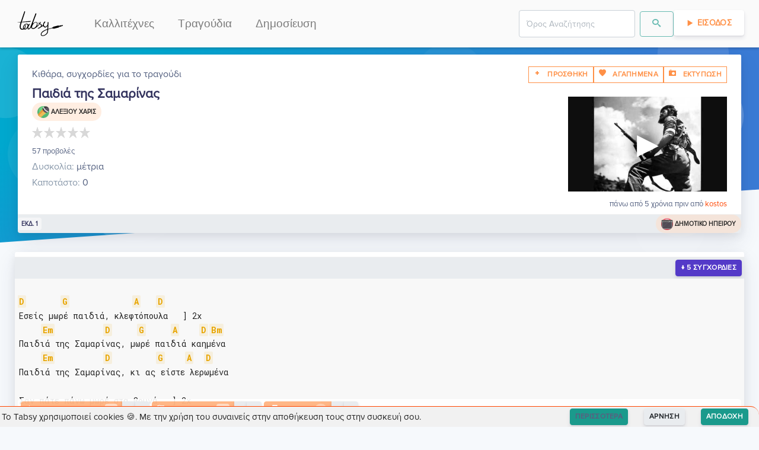

--- FILE ---
content_type: text/html; charset=utf-8
request_url: https://tabsy.gr/kithara/sygxordies/aleksiou-xaris-paidia-ths-samarinas-ver1
body_size: 6580
content:
<!doctype html>
<html data-n-head-ssr lang="el" data-n-head="%7B%22lang%22:%7B%22ssr%22:%22el%22%7D%7D">
  <head >
    <meta data-n-head="ssr" charset="utf-8"><meta data-n-head="ssr" name="viewport" content="width=device-width, initial-scale=1"><meta data-n-head="ssr" data-hid="og.locale" name="og:locale" content="el_GR"><meta data-n-head="ssr" data-hid="og.site_name" name="og:site_name" content="Tabsy"><meta data-n-head="ssr" data-hid="og.type" name="og:type" content="website"><meta data-n-head="ssr" name="keywords" content="kithara, στίχοι, τραγούδια, μουσική, κιθάρα, συγχορδίες, ταμπλατούρες, lyrics, songs, chords, tablatures, tabs, video, guitar, greek, tragoudia, logia, akornta, stixoi, partitoures"><meta data-n-head="ssr" name="msapplication-TileColor" content="#FF9046"><meta data-n-head="ssr" name="msapplication-TileImage" content="/favicon/ms-icon-144x144.png"><meta data-n-head="ssr" name="theme-color" content="#FF9046"><meta data-n-head="ssr" data-hid="charset" charset="utf-8"><meta data-n-head="ssr" data-hid="mobile-web-app-capable" name="mobile-web-app-capable" content="yes"><meta data-n-head="ssr" data-hid="apple-mobile-web-app-title" name="apple-mobile-web-app-title" content="Tabsy | Συγχορδίες κιθάρας για ελληνική μουσική"><meta data-n-head="ssr" data-hid="author" name="author" content="Tabsy Team"><meta data-n-head="ssr" data-hid="title" name="title" content="Παιδιά της Σαμαρίνας - Αλεξίου Χάρις | Συγχορδίες για Κιθάρα"><meta data-n-head="ssr" data-hid="og.title" name="og:title" content="Παιδιά της Σαμαρίνας - Αλεξίου Χάρις | Συγχορδίες για Κιθάρα"><meta data-n-head="ssr" data-hid="description" name="description" content="Συγχορδίες και Τραγούδια, Κιθάρα, για το τραγούδι Παιδιά της Σαμαρίνας από Αλεξίου Χάρις."><meta data-n-head="ssr" data-hid="og.description" name="og:description" content="Συγχορδίες και Τραγούδια, Κιθάρα, για το τραγούδι Παιδιά της Σαμαρίνας από Αλεξίου Χάρις."><meta data-n-head="ssr" data-hid="image" name="image" content="https://api.tabsy.gr/static/TabsyLogo_og.png"><meta data-n-head="ssr" data-hid="og.image" name="og:image" content="https://api.tabsy.gr/static/TabsyLogo_og.png"><meta data-n-head="ssr" data-hid="og.url" name="og:url" content="https://tabsy.gr/kithara/sygxordies/aleksiou-xaris-paidia-ths-samarinas-ver1"><title>Παιδιά της Σαμαρίνας - Αλεξίου Χάρις | Συγχορδίες για Κιθάρα</title><link data-n-head="ssr" rel="icon" type="image/x-icon" href="/favicon/favicon.ico"><link data-n-head="ssr" rel="apple-touch-icon" sizes="57x57" href="/favicon/apple-icon-57x57.png"><link data-n-head="ssr" rel="apple-touch-icon" sizes="60x60" href="/favicon/apple-icon-60x60.png"><link data-n-head="ssr" rel="apple-touch-icon" sizes="72x72" href="/favicon/apple-icon-72x72.png"><link data-n-head="ssr" rel="apple-touch-icon" sizes="76x76" href="/favicon/apple-icon-76x76.png"><link data-n-head="ssr" rel="apple-touch-icon" sizes="114x114" href="/favicon/apple-icon-114x114.png"><link data-n-head="ssr" rel="apple-touch-icon" sizes="120x120" href="/favicon/apple-icon-120x120.png"><link data-n-head="ssr" rel="apple-touch-icon" sizes="144x144" href="/favicon/apple-icon-144x144.png"><link data-n-head="ssr" rel="apple-touch-icon" sizes="152x152" href="/favicon/apple-icon-152x152.png"><link data-n-head="ssr" rel="apple-touch-icon" sizes="180x180" href="/favicon/apple-icon-180x180.png"><link data-n-head="ssr" rel="icon" type="image/png" sizes="192x192" href="/favicon/android-icon-192x192.png"><link data-n-head="ssr" rel="icon" type="image/png" sizes="32x32" href="/favicon/favicon-32x32.png"><link data-n-head="ssr" rel="icon" type="image/png" sizes="96x96" href="/favicon/favicon-96x96.png"><link data-n-head="ssr" rel="icon" type="image/png" sizes="16x16" href="/favicon/favicon-16x16.png"><link data-n-head="ssr" rel="preconnect" href="https://fonts.gstatic.com"><link data-n-head="ssr" href="https://fonts.googleapis.com/css2?family=Roboto+Mono:wght@400;700&amp;display=swap" rel="stylesheet"><link data-n-head="ssr" data-hid="shortcut-icon" rel="shortcut icon" href="/_nuxt/icons/icon_64x64.a12417.png"><link data-n-head="ssr" data-hid="apple-touch-icon" rel="apple-touch-icon" href="/_nuxt/icons/icon_512x512.a12417.png" sizes="512x512"><link data-n-head="ssr" rel="manifest" href="/_nuxt/manifest.9ccfd741.json" data-hid="manifest"><link data-n-head="ssr" data-hid="canonical" rel="canonical" href="/kithara/sygxordies/aleksiou-xaris-paidia-ths-samarinas-ver1"><script data-n-head="nuxt-jsonld" data-hid="nuxt-jsonld-5455a516" type="application/ld+json">{"@context":"https://schema.org","@type":"WebPage","mainEntityOfPage":{"@type":"WebPage","@id":"https://tabsy.gr/kithara/sygxordies/aleksiou-xaris-paidia-ths-samarinas-ver1"},"headline":"Παιδιά της Σαμαρίνας - Αλεξίου Χάρις","description":"Κιθάρα, Συγχορδίες για το τραγούδι Παιδιά της Σαμαρίνας - Αλεξίου Χάρις","image":"https://i.ytimg.com/vi/VKCj67SggMI/hqdefault.jpg","inLanguage":"el-GR","breadcrumb":{"@type":"BreadcrumbList","itemListElement":[{"@type":"ListItem","position":1,"item":{"@id":"https://tabsy.gr","name":"Tabsy"}},{"@type":"ListItem","position":2,"item":{"@id":"https://tabsy.gr/kallitexnis/aleksiou-xaris","name":"Αλεξίου Χάρις"}},{"@type":"ListItem","position":3,"item":{"@id":"https://tabsy.gr/kithara/sygxordies/aleksiou-xaris-paidia-ths-samarinas-ver1","name":"Παιδιά της Σαμαρίνας"}}]}}</script><link rel="preload" href="/_nuxt/d70ac3f.modern.js" as="script"><link rel="preload" href="/_nuxt/823e79c.modern.js" as="script"><link rel="preload" href="/_nuxt/css/1ab03f6.css" as="style"><link rel="preload" href="/_nuxt/55c97d6.modern.js" as="script"><link rel="preload" href="/_nuxt/css/5765392.css" as="style"><link rel="preload" href="/_nuxt/abacedd.modern.js" as="script"><link rel="preload" href="/_nuxt/css/f4a5ae8.css" as="style"><link rel="preload" href="/_nuxt/0991c19.modern.js" as="script"><link rel="preload" href="/_nuxt/6731d5c.modern.js" as="script"><link rel="preload" href="/_nuxt/fd65d6f.modern.js" as="script"><link rel="preload" href="/_nuxt/227ec4a.modern.js" as="script"><link rel="preload" href="/_nuxt/c44a93e.modern.js" as="script"><link rel="preload" href="/_nuxt/bc48287.modern.js" as="script"><link rel="preload" href="/_nuxt/css/5c951d3.css" as="style"><link rel="preload" href="/_nuxt/f5ebb4c.modern.js" as="script"><link rel="preload" href="/_nuxt/css/bd22a30.css" as="style"><link rel="preload" href="/_nuxt/d4a5102.modern.js" as="script"><link rel="preload" href="/_nuxt/css/74a0d97.css" as="style"><link rel="preload" href="/_nuxt/408d9be.modern.js" as="script"><link rel="preload" href="/_nuxt/css/6fb55f6.css" as="style"><link rel="preload" href="/_nuxt/263c77d.modern.js" as="script"><link rel="preload" href="/_nuxt/css/50f1162.css" as="style"><link rel="preload" href="/_nuxt/5ee08a6.modern.js" as="script"><link rel="preload" href="/_nuxt/css/87cf93e.css" as="style"><link rel="preload" href="/_nuxt/8b49c71.modern.js" as="script"><link rel="preload" href="/_nuxt/css/32acd65.css" as="style"><link rel="preload" href="/_nuxt/7a7482c.modern.js" as="script"><link rel="stylesheet" href="/_nuxt/css/1ab03f6.css"><link rel="stylesheet" href="/_nuxt/css/5765392.css"><link rel="stylesheet" href="/_nuxt/css/f4a5ae8.css"><link rel="stylesheet" href="/_nuxt/css/5c951d3.css"><link rel="stylesheet" href="/_nuxt/css/bd22a30.css"><link rel="stylesheet" href="/_nuxt/css/74a0d97.css"><link rel="stylesheet" href="/_nuxt/css/6fb55f6.css"><link rel="stylesheet" href="/_nuxt/css/50f1162.css"><link rel="stylesheet" href="/_nuxt/css/87cf93e.css"><link rel="stylesheet" href="/_nuxt/css/32acd65.css">
    <script type="text/javascript">!function(t,e,n,c,a,i,r){t[n]=t[n]||function(){(t[n].q=t[n].q||[]).push(arguments)},(i=e.createElement(c)).async=1,i.src="https://www.clarity.ms/tag/4cih26vxk2",(r=e.getElementsByTagName(c)[0]).parentNode.insertBefore(i,r)}(window,document,"clarity","script")</script>
  </head>
  <body >
    <div data-server-rendered="true" id="__nuxt"><!----><div id="__layout"><div class="fixed-width-container"><div class="d-print-none"><div style="height:px;"><div class="headroom" style="position:relative;top:0;left:0;right:0;z-index:9999;"><nav id="f-navbar" class="navbar navbar-custom navbar-expand-lg navbar-light navbar-expand-lg"><div class="container"><div class="navbar-brand"><a href="/" class="navbar-brand nuxt-link-active"><img loading="lazy" height="48" width="85.5" alt="Tabsy.gr" title="Tabsy.gr" style="height:48px;"></a></div> <button type="button" aria-label="Toggle navigation" class="navbar-toggler"><span class="navbar-toggler-icon"></span></button> <div id="navbar-toggle-collapse" class="navbar-collapse collapse" style="display:none;"><button type="button" aria-label="Toggle navigation" class="navbar-toggler" style="float:right;"><span class="navbar-toggler-icon"></span></button> <ul class="navbar-nav small"><li nuxt="" tag="a" class="nav-item"><a href="/kallitexnis/catalog/1" target="_self" class="nav-link">Καλλιτέχνες</a></li> <li nuxt="" tag="a" class="nav-item"><a href="/kithara/sygxordies/catalog/1" target="_self" class="nav-link">Τραγούδια</a></li> <li nuxt="" tag="a" class="nav-item"><a href="/kithara/sygxordies/dimosiefsi/new" target="_self" class="nav-link">Δημοσίευση</a></li></ul> <ul class="navbar-nav ml-auto small"><!----><!----><!----> <!----></ul></div></div></nav></div></div></div> <div><div class="tab-header px-4 d-none d-print-block"><div class="col px-0"><div class="mt-4 mb-2"><img src="/TabsyLogo.svg" alt="Tabsy" title="Tabsy" style="height: 60px; padding: 0px; margin: 0px;"></div> <div><h1 class="song-title text-left display-4 mb-0">
        Παιδιά της Σαμαρίνας
      </h1> <p class="mb-0">
        Ερμηνευτής: <a href="/kallitexnis/aleksiou-xaris">Αλεξιου Χαρις <!----></a></p> <!----> <!----></div> <hr class="mb-1"> <div style="background:none;border:none;"><pre style="outline: none; border: none; page-break-inside: auto;">D        G              A    D
Εσείς μωρέ παιδιά, κλεφτόπουλα   ] 2x
     Em           D      G      A     D Bm
Παιδιά της Σαμαρίνας, μωρέ παιδιά καημένα
     Em           D          G     A   D
Παιδιά της Σαμαρίνας, κι ας είστε λερωμένα
 
Σαν πάτε πάνω μωρέ στα βουνά   ] 2x
ψηλά στη Σαμαρίνα...
 
Τουφέκια να μωρέ μην ρίξετε   ] 2x
τραγούδια να μην πείτε...
 
Να μην τ’ ακούσει μωρέ η μάνα μου   ] 2x
κι η δόλια η αδελφή μου...
 
Και βγουν στη στράτα μωρέ να σας δουν   ] 2x
και ’ρθουν και σας ρωτήσουν...
 
Μην πείτε πως μωρέ λαβώθηκα   ] 2x
βαριά για να πεθάνω...
 
Να πείτε πως μωρέ παντρεύτηκα   ] 2x
πήρα καλή γυναίκα...
 
Την πέτρα έχω μωρέ πεθερά   ] 2x
τη μαύρη γης γυναίκα...
 
Κι αυτά τα μωρέ λιανολίθαρα   ] 2x
αδέρφια και ξαδέρφια...
 
</pre></div></div></div> <div class="position-relative d-print-none"><section class="section-shaped my-0 section-null"><div class="shape shape-default shape-light shape-style-1 shape-default shape-skew"><span></span> <span></span> <span></span> <span></span> <span></span> <span></span> <span></span> <span></span></div> <div class="d-flex container shape-container2"><div class="tab-header container shape-container d-flex pt-10 d-print-none" data-v-d9a4c94a><div class="col px-0" data-v-d9a4c94a><div class="card border-0 shadow bg-secondary" data-v-d9a4c94a><div class="card-header bg-white pb-1"><div class="d-flex justify-content-between tab-card-body" data-v-d9a4c94a><div data-v-d9a4c94a>
            Κιθάρα, συγχορδίες για το τραγούδι
          </div> <div class="d-none d-sm-flex" data-v-d9a4c94a><span data-v-d9a4c94a><button type="button" class="btn btn-outline-primary btn-sm rounded-0"><i class="ni ni-fat-add"></i> <span>Προσθηκη</span></button> <!----></span> <span data-v-d9a4c94a><button type="button" class="btn btn-outline-primary btn-sm rounded-0"><span><i class="ni ni-favourite-28"></i> <span>Αγαπημενα</span></span></button> <!----></span> <span data-v-d9a4c94a><!----><!----><!----></span></div></div> <div class="d-flex justify-content-between" data-v-d9a4c94a><div data-v-d9a4c94a><h1 class="song-title text-left display-4 mb-0" data-v-d9a4c94a>
              Παιδιά της Σαμαρίνας
            </h1> <div class="d-flex justify-content-start" data-v-d9a4c94a><div id="singers-pill" class="badge badge-pill badge-primary chip" data-v-d9a4c94a><!----> <img loading="lazy" alt="Εικόνα για τον ερμηνευτή" title="Εικόνα για τον ερμηνευτή" height="20" width="20" src="/icons/singer.svg" style="height:20px;" data-v-d9a4c94a> <a href="/kallitexnis/aleksiou-xaris" data-v-d9a4c94a>Αλεξιου Χαρις <!----></a></div></div> <div style="min-height:37px;height:37px;" data-v-d9a4c94a><div data-v-d9a4c94a><div>
     
  </div></div></div> <small data-v-d9a4c94a>57 προβολές</small></div></div> <div data-v-d9a4c94a><div class="d-flex justify-content-between" data-v-d9a4c94a><div data-v-d9a4c94a><div data-v-d9a4c94a><span class="text-muted" data-v-d9a4c94a>Δυσκολία:</span> μέτρια
            </div> <!----> <div data-v-d9a4c94a><span class="text-muted" data-v-d9a4c94a>Καποτάστο:</span> 0
            </div> <!----></div> <div class="yt-container d-none d-sm-flex" data-v-d9a4c94a><iframe width="268" height="160" src="https://www.youtube.com/embed/VKCj67SggMI" srcdoc="&lt;style&gt;*{padding:0;margin:0;overflow:hidden}html,body{height:100%}img,span{position:absolute;width:100%;top:0;bottom:0;margin:auto}span{height:1.5em;text-align:center;font:48px/1.5 sans-serif;color:white;text-shadow:0 0 0.5em black}&lt;/style&gt;&lt;a href=https://www.youtube.com/embed/VKCj67SggMI?autoplay=1&gt;&lt;img src=https://i.ytimg.com/vi/VKCj67SggMI/hqdefault.jpg alt=Παιδιά της Σαμαρίνας&gt;&lt;span&gt;▶&lt;/span&gt;&lt;/a&gt;" title="Παιδιά της Σαμαρίνας" loading="lazy" frameborder="0" allow="accelerometer; autoplay; encrypted-media; gyroscope; picture-in-picture" allowfullscreen="allowfullscreen" data-v-d9a4c94a></iframe></div></div> <div class="my-1 d-flex justify-content-start" data-v-d9a4c94a><div class="text-left" data-v-d9a4c94a><div class="mt-1 d-flex d-sm-none justify-content-end" data-v-d9a4c94a><!----></div> <div class="mt-1 mb-2 d-flex d-sm-none justify-content-end" data-v-d9a4c94a><!----></div></div></div></div> <div class="text-right" data-v-d9a4c94a><small data-v-d9a4c94a>
            πάνω από 5 χρόνια πριν
            από
            <span style="color:orangered;" data-v-d9a4c94a>kostos</span></small></div></div> <div class="card-body p-0"> <div class="d-flex justify-content-between align-items-center" data-v-d9a4c94a><small class="badge badge-secondary chip" data-v-d9a4c94a>εκδ. 1</small> <div class="d-none d-sm-flex" data-v-d9a4c94a><!----> <!----></div> <div id="genres-pill" class="badge badge-pill badge-primary chip" data-v-d9a4c94a><!----> <img loading="lazy" alt="Εικόνα για το είδος μουσικής" title="Εικόνα για το είδος μουσικής" height="20" width="20" src="/icons/genre.svg" style="height:20px;" data-v-d9a4c94a> <a href="/eidos-mousikis/dhmotiko-hpeirou" data-v-d9a4c94a>Δημοτικό Ηπείρου</a></div></div></div> <!----> <!----></div></div></div></div></section> <section class="d-print-none"><!----> <div><div class="container preview-container" data-v-9d64e814><div class="card border-0 shadow bg-secondary" data-v-9d64e814><div class="card-header bg-white p-1"><div class="d-flex d-md-none justify-content-end d-print-none" data-v-9d64e814><span data-v-9d64e814><button type="button" class="btn btn-outline-primary btn-sm rounded-0"><i class="ni ni-fat-add"></i> <!----></button> <!----></span> <span data-v-9d64e814><button type="button" class="btn btn-outline-primary btn-sm rounded-0"><span><i class="ni ni-favourite-28"></i> <!----></span></button> <!----></span> <span data-v-9d64e814><!----><!----><!----></span></div></div> <div class="card-body p-0"> <div data-v-51dbe805 data-v-9d64e814><div class="tabs-preview" data-v-51dbe805><div class="preview-container mt-2" data-v-51dbe805><div class="pre-rendered" data-v-51dbe805><pre data-v-51dbe805>D        G              A    D
Εσείς μωρέ παιδιά, κλεφτόπουλα   ] 2x
     Em           D      G      A     D Bm
Παιδιά της Σαμαρίνας, μωρέ παιδιά καημένα
     Em           D          G     A   D
Παιδιά της Σαμαρίνας, κι ας είστε λερωμένα
 
Σαν πάτε πάνω μωρέ στα βουνά   ] 2x
ψηλά στη Σαμαρίνα...
 
Τουφέκια να μωρέ μην ρίξετε   ] 2x
τραγούδια να μην πείτε...
 
Να μην τ’ ακούσει μωρέ η μάνα μου   ] 2x
κι η δόλια η αδελφή μου...
 
Και βγουν στη στράτα μωρέ να σας δουν   ] 2x
και ’ρθουν και σας ρωτήσουν...
 
Μην πείτε πως μωρέ λαβώθηκα   ] 2x
βαριά για να πεθάνω...
 
Να πείτε πως μωρέ παντρεύτηκα   ] 2x
πήρα καλή γυναίκα...
 
Την πέτρα έχω μωρέ πεθερά   ] 2x
τη μαύρη γης γυναίκα...
 
Κι αυτά τα μωρέ λιανολίθαρα   ] 2x
αδέρφια και ξαδέρφια...
 
</pre></div> <div class="extra-space" data-v-51dbe805></div></div></div></div></div> <!----> <!----></div></div></div> <div><!----></div> <div><div class="container my-3 d-print-none d-print-none" data-v-15be5229><div class="card border-0 shadow bg-secondary" data-v-15be5229><div class="card-header bg-white pb-1"><h4 data-v-15be5229>Πρόσθεσε ένα σχόλιο</h4></div> <div class="card-body p-1"></div> <!----> <!----></div></div></div> <div><div class="container d-print-none"><div class="card shadow bg-secondary"><div class="card-header bg-white p-1"><h6 class="heading-tertiary">Πληροφορίες</h6></div> <div class="card-body p-0"> <div class="row"><div class="col-12 col-md-8 col-lg-8"><div class="yt-container2"><iframe width="560" height="315" src="https://www.youtube.com/embed/VKCj67SggMI" srcdoc="&lt;style&gt;*{padding:0;margin:0;overflow:hidden}html,body{height:100%}img,span{position:absolute;width:100%;top:0;bottom:0;margin:auto}span{height:1.5em;text-align:center;font:48px/1.5 sans-serif;color:white;text-shadow:0 0 0.5em black}&lt;/style&gt;&lt;a href=https://www.youtube.com/embed/VKCj67SggMI?autoplay=1&gt;&lt;img src=https://i.ytimg.com/vi/VKCj67SggMI/hqdefault.jpg alt=Παιδιά της Σαμαρίνας&gt;&lt;span&gt;▶&lt;/span&gt;&lt;/a&gt;" loading="lazy" frameborder="0" allow="accelerometer; autoplay; encrypted-media; gyroscope; picture-in-picture" allowfullscreen="allowfullscreen"></iframe></div></div> <div class="col-12 col-md-4 col-lg-4"><div style="padding:.6rem;"><p class="lead">Πρόσθεσε και εσύ συγχορδίες στην βιβλιοθήκη του Tabsy</p> <a href="/kithara/sygxordies/dimosiefsi/new" target="_self" class="btn btn-info">ΔΗΜΟΣΙΕΥΣΗ</a></div></div></div></div> <!----> <!----></div></div></div> <div><div class="d-print-none" data-v-83d50a6e><!----></div></div></section></div></div> <footer class="site-footer has-cards d-print-none"><div data-v-64b3eac3><!----></div> <div class="container"><div class="row"><div class="col-sm-12 col-md-6"><h6><img loading="lazy" alt="Tabsy.gr" title="Tabsy.gr" height="177" width="30%" src="/TabsyLogo.svg" style="height: 100px; filter: invert(25%);"></h6> <p class="text-justify">
          Κιθάρα, Συγχορδίες για ελληνικά τραγούδια και μουσική
        </p></div> <div class="offset-md-1 col-xs-5 col-md-2"><ul class="footer-links"><h6>ΠΕΡΙΣΣΟΤΕΡΑ</h6> <li><a href="/kithara/sygxordies/dimosiefsi/new">Πρόσθεσε και εσύ</a></li> <li><a href="#">Ψάξε στην βιβλιοθήκη μας</a></li> <!----></ul></div> <div class="col-xs-6 col-md-3"><ul class="footer-links"><h6>ΟΡΟΙ</h6> <li><a href="/about">Σχετικά</a></li> <li><a href="/about/oroi-xrisis">Όροι Χρήσης</a></li> <li><a href="/about/politiki-aporritou">Πολιτική Απορρήτου</a></li> <li><a href="/about/user-feedback">Αναφορά προβλήματος</a></li></ul></div></div> <div class="row"><div class="offset-md-6 col-12 col-md-6 d-flex justify-content-center"><div id="buymeacoffee"></div></div></div> <hr></div> <div class="container"><div class="row"><div class="col-md-8 col-sm-6 col-xs-12"><p class="copyright-text">
          © 2026 <a href="/" target="_blank" rel="noopener" class="nuxt-link-active">Tabsy</a></p></div></div></div> <footer><!----></footer></footer></div></div></div><script>window.__NUXT__=(function(a,b,c,d,e,f,g,h,i,j,k,l,m,n,o,p,q,r,s,t,u,v,w,x){return {layout:"tab-preview",data:[{tab:{_id:j,versionType:"original",contentType:"Chords",capoPosition:b,difficulty:"μέτρια",key:a,tuning:a,bpm:b,viewsCount:57,rating:b,ratingCount:b,slug_history:[g],content:k,youtubeLink:"https:\u002F\u002Fwww.youtube.com\u002Fembed\u002FVKCj67SggMI",thumbnailURL:l,versionNo:h,song:m,songName:n,singerName:o,createdBy:{_id:i,username:"kostos"},dateCreated:p,dateUpdated:p,slug:g,__v:b,verified:d},song:{_id:m,tabCount:h,genre:[{_id:"5ede451bf27fa1002361695a",songCount:3,viewsCount:20,slug_history:[q],name:"Δημοτικό Ηπείρου",description:e,createdBy:i,dateCreated:r,dateUpdated:r,slug:q,__v:b,popularity:255.2}],composer:a,lyricist:a,singer:[{_id:"5edd3938e63609002308564e",viewsCount:1791,slug_history:[s],name:o,description:e,wikipediaLink:e,createdBy:"5edd14a9e636090023081e56",isComposer:c,isLyricist:c,isSinger:c,dateCreated:"2020-06-07T19:00:08.431Z",dateUpdated:"2020-06-07T19:00:08.433Z",slug:s,__v:b,songCount:{composer:26,singer:165,lyricist:39},thumbnailURL:"https:\u002F\u002Fimg.youtube.com\u002Fvi\u002FnuU0XT4LTiw\u002Fhqdefault.jpg",aliases:[],popularity:27405.399999999998}],slug_history:[t],name:n,description:e,createdBy:i,dateCreated:u,dateUpdated:u,slug:t,__v:b,electedSlug:g,electedTab:j,electedThumbnailURL:l,sortableName:"Paidia ths Samarinas",verified:d}}],fetch:{},error:a,state:{artists:{list:[],total:b,limit:f,skip:b,sort:"views",descending:c,createdBy:a,loading:c},draftTabSubmissions:{list:[],total:b,limit:f,skip:b,sort:v,descending:d,createdBy:a,status:w,songTextFilter:a,singerTextFilter:a,genreTextFilter:a},genres:{list:[],total:b,limit:f,skip:b,sort:x,descending:c,createdBy:a},search:{list:[],loading:d,keyphrase:e,documentType:a,limit:9,skip:b,sort:"caption",descending:c,searchFiltersText:e,meilisearch:c},songs:{list:[],loading:c,total:b,limit:12,skip:b,sort:x,descending:c,singerId:a,genreId:a,composerId:a,lyricistId:a,createdBy:a,searchQuery:e,resultsFromSearch:d,searchFiltersText:e,rerenderInfiniteLoaderKey:h},tabs:{list:[],total:b,limit:f,skip:b,tabContent:k,tabContentFontSize:14,transposeValue:b,simplify:d,song:a,createdBy:a,populateSong:d,userRatingId:a,forceUpdateRating:-999,tabRating:b,tabRatingCount:b,autoscroll:d,autoscrollAllowed:c},tabSubmissions:{list:[],total:b,limit:f,skip:b,sort:v,descending:d,createdBy:a,status:w,songTextFilter:a,singerTextFilter:a,genreTextFilter:a},auth:{user:a,loggedIn:d,strategy:"local"}},serverRendered:c,routePath:"\u002Fkithara\u002Fsygxordies\u002Faleksiou-xaris-paidia-ths-samarinas-ver1",config:{_app:{basePath:"\u002F",assetsPath:"\u002F_nuxt\u002F",cdnURL:a}}}}(null,0,true,false,"",10,"aleksiou-xaris-paidia-ths-samarinas-ver1",1,"5edd14a8e636090023081df1","5ede451bf27fa10023616960","D        G              A    D\nΕσείς μωρέ παιδιά, κλεφτόπουλα   ] 2x\n     Em           D      G      A     D Bm\nΠαιδιά της Σαμαρίνας, μωρέ παιδιά καημένα\n     Em           D          G     A   D\nΠαιδιά της Σαμαρίνας, κι ας είστε λερωμένα\n \nΣαν πάτε πάνω μωρέ στα βουνά   ] 2x\nψηλά στη Σαμαρίνα...\n \nΤουφέκια να μωρέ μην ρίξετε   ] 2x\nτραγούδια να μην πείτε...\n \nΝα μην τ’ ακούσει μωρέ η μάνα μου   ] 2x\nκι η δόλια η αδελφή μου...\n \nΚαι βγουν στη στράτα μωρέ να σας δουν   ] 2x\nκαι ’ρθουν και σας ρωτήσουν...\n \nΜην πείτε πως μωρέ λαβώθηκα   ] 2x\nβαριά για να πεθάνω...\n \nΝα πείτε πως μωρέ παντρεύτηκα   ] 2x\nπήρα καλή γυναίκα...\n \nΤην πέτρα έχω μωρέ πεθερά   ] 2x\nτη μαύρη γης γυναίκα...\n \nΚι αυτά τα μωρέ λιανολίθαρα   ] 2x\nαδέρφια και ξαδέρφια...\n \n","https:\u002F\u002Fi.ytimg.com\u002Fvi\u002FVKCj67SggMI\u002Fhqdefault.jpg","5ede451bf27fa1002361695d","Παιδιά της Σαμαρίνας","Αλεξίου Χάρις","2020-06-08T14:03:07.921Z","dhmotiko-hpeirou","2020-06-08T14:03:07.799Z","aleksiou-xaris","paidia-ths-samarinas","2020-06-08T14:03:07.849Z","dateCreated","pending","name"));</script><script src="/_nuxt/d70ac3f.modern.js" defer></script><script src="/_nuxt/0991c19.modern.js" defer></script><script src="/_nuxt/6731d5c.modern.js" defer></script><script src="/_nuxt/fd65d6f.modern.js" defer></script><script src="/_nuxt/227ec4a.modern.js" defer></script><script src="/_nuxt/c44a93e.modern.js" defer></script><script src="/_nuxt/bc48287.modern.js" defer></script><script src="/_nuxt/f5ebb4c.modern.js" defer></script><script src="/_nuxt/d4a5102.modern.js" defer></script><script src="/_nuxt/408d9be.modern.js" defer></script><script src="/_nuxt/263c77d.modern.js" defer></script><script src="/_nuxt/5ee08a6.modern.js" defer></script><script src="/_nuxt/8b49c71.modern.js" defer></script><script src="/_nuxt/7a7482c.modern.js" defer></script><script src="/_nuxt/823e79c.modern.js" defer></script><script src="/_nuxt/55c97d6.modern.js" defer></script><script src="/_nuxt/abacedd.modern.js" defer></script>
  </body>
</html>

--- FILE ---
content_type: text/css; charset=UTF-8
request_url: https://tabsy.gr/_nuxt/css/1ab03f6.css
body_size: 6390
content:
.CodeMirror{color:#000;direction:ltr;font-family:monospace;height:300px}.CodeMirror-lines{padding:4px 0}.CodeMirror pre.CodeMirror-line,.CodeMirror pre.CodeMirror-line-like{padding:0 4px}.CodeMirror-gutter-filler,.CodeMirror-scrollbar-filler{background-color:#fff}.CodeMirror-gutters{background-color:#f7f7f7;border-right:1px solid #ddd;white-space:nowrap}.CodeMirror-linenumber{color:#999;min-width:20px;padding:0 3px 0 5px;text-align:right;white-space:nowrap}.CodeMirror-guttermarker{color:#000}.CodeMirror-guttermarker-subtle{color:#999}.CodeMirror-cursor{border-left:1px solid #000;border-right:none;width:0}.CodeMirror div.CodeMirror-secondarycursor{border-left:1px solid silver}.cm-fat-cursor .CodeMirror-cursor{background:#7e7;border:0!important;width:auto}.cm-fat-cursor div.CodeMirror-cursors{z-index:1}.cm-fat-cursor .CodeMirror-line::selection,.cm-fat-cursor .CodeMirror-line>span::selection,.cm-fat-cursor .CodeMirror-line>span>span::selection{background:transparent}.cm-fat-cursor .CodeMirror-line::-moz-selection,.cm-fat-cursor .CodeMirror-line>span::-moz-selection,.cm-fat-cursor .CodeMirror-line>span>span::-moz-selection{background:transparent}.cm-fat-cursor{caret-color:transparent}@keyframes blink{50%{background-color:transparent}}.cm-tab{display:inline-block;text-decoration:inherit}.CodeMirror-rulers{bottom:0;left:0;overflow:hidden;position:absolute;right:0;top:-50px}.CodeMirror-ruler{border-left:1px solid #ccc;bottom:0;position:absolute;top:0}.cm-s-default .cm-header{color:blue}.cm-s-default .cm-quote{color:#090}.cm-negative{color:#d44}.cm-positive{color:#292}.cm-header,.cm-strong{font-weight:700}.cm-em{font-style:italic}.cm-link{-webkit-text-decoration:underline;text-decoration:underline}.cm-strikethrough{-webkit-text-decoration:line-through;text-decoration:line-through}.cm-s-default .cm-keyword{color:#708}.cm-s-default .cm-atom{color:#219}.cm-s-default .cm-number{color:#164}.cm-s-default .cm-def{color:#00f}.cm-s-default .cm-variable-2{color:#05a}.cm-s-default .cm-type,.cm-s-default .cm-variable-3{color:#085}.cm-s-default .cm-comment{color:#a50}.cm-s-default .cm-string{color:#a11}.cm-s-default .cm-string-2{color:#f50}.cm-s-default .cm-meta,.cm-s-default .cm-qualifier{color:#555}.cm-s-default .cm-builtin{color:#30a}.cm-s-default .cm-bracket{color:#997}.cm-s-default .cm-tag{color:#170}.cm-s-default .cm-attribute{color:#00c}.cm-s-default .cm-hr{color:#999}.cm-s-default .cm-link{color:#00c}.cm-invalidchar,.cm-s-default .cm-error{color:red}.CodeMirror-composing{border-bottom:2px solid}div.CodeMirror span.CodeMirror-matchingbracket{color:#0b0}div.CodeMirror span.CodeMirror-nonmatchingbracket{color:#a22}.CodeMirror-matchingtag{background:rgba(255,150,0,.3)}.CodeMirror-activeline-background{background:#e8f2ff}.CodeMirror{background:#fff;overflow:hidden;position:relative}.CodeMirror-scroll{height:100%;margin-bottom:-50px;margin-right:-50px;outline:none;overflow:scroll!important;padding-bottom:50px;position:relative;z-index:0}.CodeMirror-sizer{border-right:50px solid transparent;position:relative}.CodeMirror-gutter-filler,.CodeMirror-hscrollbar,.CodeMirror-scrollbar-filler,.CodeMirror-vscrollbar{display:none;outline:none;position:absolute;z-index:6}.CodeMirror-vscrollbar{overflow-x:hidden;overflow-y:scroll;right:0;top:0}.CodeMirror-hscrollbar{bottom:0;left:0;overflow-x:scroll;overflow-y:hidden}.CodeMirror-scrollbar-filler{bottom:0;right:0}.CodeMirror-gutter-filler{bottom:0;left:0}.CodeMirror-gutters{left:0;min-height:100%;position:absolute;top:0;z-index:3}.CodeMirror-gutter{display:inline-block;height:100%;margin-bottom:-50px;vertical-align:top;white-space:normal}.CodeMirror-gutter-wrapper{background:none!important;border:none!important;position:absolute;z-index:4}.CodeMirror-gutter-background{bottom:0;position:absolute;top:0;z-index:4}.CodeMirror-gutter-elt{cursor:default;position:absolute;z-index:4}.CodeMirror-gutter-wrapper ::selection{background-color:transparent}.CodeMirror-gutter-wrapper ::-moz-selection{background-color:transparent}.CodeMirror-lines{cursor:text;min-height:1px}.CodeMirror pre.CodeMirror-line,.CodeMirror pre.CodeMirror-line-like{word-wrap:normal;-webkit-tap-highlight-color:transparent;font-feature-settings:"calt";background:transparent;border-radius:0;border-width:0;color:inherit;font-family:inherit;font-size:inherit;-webkit-font-variant-ligatures:contextual;font-variant-ligatures:contextual;line-height:inherit;margin:0;overflow:visible;position:relative;white-space:pre;z-index:2}.CodeMirror-wrap pre.CodeMirror-line,.CodeMirror-wrap pre.CodeMirror-line-like{word-wrap:break-word;white-space:pre-wrap;word-break:normal}.CodeMirror-linebackground{bottom:0;left:0;position:absolute;right:0;top:0;z-index:0}.CodeMirror-linewidget{padding:.1px;position:relative;z-index:2}.CodeMirror-rtl pre{direction:rtl}.CodeMirror-code{outline:none}.CodeMirror-gutter,.CodeMirror-gutters,.CodeMirror-linenumber,.CodeMirror-scroll,.CodeMirror-sizer{box-sizing:content-box}.CodeMirror-measure{height:0;overflow:hidden;position:absolute;visibility:hidden;width:100%}.CodeMirror-cursor{pointer-events:none;position:absolute}.CodeMirror-measure pre{position:static}div.CodeMirror-cursors{position:relative;visibility:hidden;z-index:3}.CodeMirror-focused div.CodeMirror-cursors,div.CodeMirror-dragcursors{visibility:visible}.CodeMirror-selected{background:#d9d9d9}.CodeMirror-focused .CodeMirror-selected{background:#d7d4f0}.CodeMirror-crosshair{cursor:crosshair}.CodeMirror-line::selection,.CodeMirror-line>span::selection,.CodeMirror-line>span>span::selection{background:#d7d4f0}.CodeMirror-line::-moz-selection,.CodeMirror-line>span::-moz-selection,.CodeMirror-line>span>span::-moz-selection{background:#d7d4f0}.cm-searching{background-color:#ffa;background-color:rgba(255,255,0,.4)}.cm-force-border{padding-right:.1px}@media print{.CodeMirror div.CodeMirror-cursors{visibility:hidden}}.cm-tab-wrap-hack:after{content:""}span.CodeMirror-selectedtext{background:none}.cm-s-base16-dark.CodeMirror{background:#151515;color:#e0e0e0}.cm-s-base16-dark div.CodeMirror-selected{background:#303030}.cm-s-base16-dark .CodeMirror-line::selection,.cm-s-base16-dark .CodeMirror-line>span::selection,.cm-s-base16-dark .CodeMirror-line>span>span::selection{background:rgba(48,48,48,.99)}.cm-s-base16-dark .CodeMirror-line::-moz-selection,.cm-s-base16-dark .CodeMirror-line>span::-moz-selection,.cm-s-base16-dark .CodeMirror-line>span>span::-moz-selection{background:rgba(48,48,48,.99)}.cm-s-base16-dark .CodeMirror-gutters{background:#151515;border-right:0}.cm-s-base16-dark .CodeMirror-guttermarker{color:#ac4142}.cm-s-base16-dark .CodeMirror-guttermarker-subtle,.cm-s-base16-dark .CodeMirror-linenumber{color:#505050}.cm-s-base16-dark .CodeMirror-cursor{border-left:1px solid #b0b0b0}.cm-s-base16-dark .cm-animate-fat-cursor,.cm-s-base16-dark.cm-fat-cursor .CodeMirror-cursor{background-color:hsla(50,3%,55%,.459)!important}.cm-s-base16-dark span.cm-comment{color:#8f5536}.cm-s-base16-dark span.cm-atom,.cm-s-base16-dark span.cm-number{color:#aa759f}.cm-s-base16-dark span.cm-attribute,.cm-s-base16-dark span.cm-property{color:#90a959}.cm-s-base16-dark span.cm-keyword{color:#ac4142}.cm-s-base16-dark span.cm-string{color:#f4bf75}.cm-s-base16-dark span.cm-variable{color:#90a959}.cm-s-base16-dark span.cm-variable-2{color:#6a9fb5}.cm-s-base16-dark span.cm-def{color:#d28445}.cm-s-base16-dark span.cm-bracket{color:#e0e0e0}.cm-s-base16-dark span.cm-tag{color:#ac4142}.cm-s-base16-dark span.cm-link{color:#aa759f}.cm-s-base16-dark span.cm-error{background:#ac4142;color:#b0b0b0}.cm-s-base16-dark .CodeMirror-activeline-background{background:#202020}.cm-s-base16-dark .CodeMirror-matchingbracket{color:#fff!important;-webkit-text-decoration:underline;text-decoration:underline}.v-sidebar-menu{-webkit-box-orient:vertical;-webkit-box-direction:normal;bottom:0;display:-webkit-box;display:-ms-flexbox;display:flex;-ms-flex-direction:column;flex-direction:column;left:0;position:fixed;text-align:left;top:0;-webkit-transition:max-width .3s ease;transition:max-width .3s ease;width:100%;z-index:999}.v-sidebar-menu,.v-sidebar-menu *{-webkit-box-sizing:border-box;box-sizing:border-box}.v-sidebar-menu .vsm--scroll-wrapper{height:100%;overflow-x:hidden;overflow-y:auto}.v-sidebar-menu .vsm--dropdown>.vsm--list{padding:5px}.v-sidebar-menu .vsm--item{display:block;position:relative;white-space:nowrap;width:100%}.v-sidebar-menu .vsm--link{-webkit-box-align:center;-ms-flex-align:center;align-items:center;cursor:pointer;display:-webkit-box;display:-ms-flexbox;display:flex;font-size:16px;font-weight:400;line-height:30px;padding:10px;position:relative;-webkit-text-decoration:none;text-decoration:none;-webkit-transition:all .3s ease;transition:all .3s ease;-webkit-user-select:none;-ms-user-select:none;-moz-user-select:none;user-select:none;z-index:20}.v-sidebar-menu .vsm--link_active,.v-sidebar-menu .vsm--link_exact-active{font-weight:600}.v-sidebar-menu .vsm--link_disabled{opacity:.4;pointer-events:none}.v-sidebar-menu .vsm--link_level-1 .vsm--icon{-ms-flex-negative:0;border-radius:3px;flex-shrink:0;height:30px;line-height:30px;text-align:center;width:30px}.v-sidebar-menu .vsm--icon{display:inline-block;margin-right:10px}.v-sidebar-menu .vsm--title{-webkit-box-flex:1;-ms-flex-positive:1;flex-grow:1}.v-sidebar-menu .vsm--arrow{font-style:normal;font-weight:900;text-align:center;-webkit-transition:-webkit-transform .3s ease;transition:-webkit-transform .3s ease;transition:transform .3s ease;transition:transform .3s ease,-webkit-transform .3s ease;width:30px}.v-sidebar-menu .vsm--arrow:after{content:"\f105";font-family:Font Awesome\ 5 Free}.v-sidebar-menu .vsm--arrow_open{-webkit-transform:rotate(90deg);transform:rotate(90deg)}.v-sidebar-menu .vsm--arrow_slot:after{display:none}.v-sidebar-menu .vsm--header{font-size:14px;font-weight:600;padding:10px;text-transform:uppercase;white-space:nowrap}.v-sidebar-menu .vsm--badge_default{border-radius:3px;font-size:12px;font-weight:600;height:20px;line-height:20px;padding:0 6px;text-transform:uppercase}.v-sidebar-menu .vsm--toggle-btn{border:none;cursor:pointer;display:block;font-style:normal;font-weight:900;height:50px;text-align:center;width:100%}.v-sidebar-menu .vsm--toggle-btn:after{content:"\f337";font-family:Font Awesome\ 5 Free}.v-sidebar-menu .vsm--toggle-btn_slot:after{display:none}.v-sidebar-menu.vsm_collapsed .vsm--link_level-1.vsm--link_hover,.v-sidebar-menu.vsm_collapsed .vsm--link_level-1:hover{background-color:transparent!important}.v-sidebar-menu.vsm_rtl{direction:rtl;left:inherit;right:0;text-align:right}.v-sidebar-menu.vsm_rtl .vsm--icon{margin-left:10px;margin-right:0}.v-sidebar-menu.vsm_relative{height:100%;position:relative}.v-sidebar-menu .expand-enter-active,.v-sidebar-menu .expand-leave-active{overflow:hidden;-webkit-transition:height .3s ease;transition:height .3s ease}.v-sidebar-menu .expand-enter,.v-sidebar-menu .expand-leave-to{height:0!important}.v-sidebar-menu .slide-animation-enter-active,.v-sidebar-menu .slide-animation-leave-active{-webkit-transition:width .3s ease;transition:width .3s ease}.v-sidebar-menu .slide-animation-enter,.v-sidebar-menu .slide-animation-leave-to{width:0!important}.v-sidebar-menu .fade-animation-enter-active,.v-sidebar-menu .fade-animation-leave-active{-webkit-transition:opacity .3s ease,visibility .3s ease;transition:opacity .3s ease,visibility .3s ease}.v-sidebar-menu .fade-animation-enter,.v-sidebar-menu .fade-animation-leave-to{opacity:0!important;visibility:hidden!important}.v-sidebar-menu .vsm--mobile-item>.vsm--item{margin:0!important;padding:0!important}.v-sidebar-menu .vsm--mobile-item>.vsm--item>.vsm--link{background-color:transparent!important;line-height:30px!important;margin:0!important}.v-sidebar-menu{background-color:#2a2a2e}.v-sidebar-menu .vsm--link{color:#fff}.v-sidebar-menu .vsm--link_level-1.vsm--link_active,.v-sidebar-menu .vsm--link_level-1.vsm--link_exact-active{-webkit-box-shadow:inset 3px 0 0 0 #4285f4;box-shadow:inset 3px 0 0 0 #4285f4}.v-sidebar-menu .vsm--link_level-1 .vsm--icon{background-color:#1e1e21}.v-sidebar-menu .vsm--link:hover,.v-sidebar-menu .vsm--link_hover{background-color:rgba(30,30,33,.5)}.v-sidebar-menu .vsm--link_mobile-item,.v-sidebar-menu .vsm--link_mobile-item.vsm--link_hover,.v-sidebar-menu .vsm--link_mobile-item:hover{color:#fff}.v-sidebar-menu.vsm_collapsed .vsm--link_level-1.vsm--link_hover .vsm--icon,.v-sidebar-menu.vsm_collapsed .vsm--link_level-1:hover .vsm--icon{background-color:#4285f4;color:#fff}.v-sidebar-menu .vsm--dropdown .vsm--list{background-color:#36363b}.v-sidebar-menu .vsm--mobile-bg{background-color:#4285f4}.v-sidebar-menu.vsm_expanded .vsm--item_open .vsm--link_level-1{background-color:#4285f4;color:#fff}.v-sidebar-menu.vsm_expanded .vsm--item_open .vsm--link_level-1 .vsm--icon{background-color:#4285f4}.v-sidebar-menu.vsm_rtl .vsm--link_level-1.vsm--link_active,.v-sidebar-menu.vsm_rtl .vsm--link_level-1.vsm--link_exact-active{-webkit-box-shadow:inset -3px 0 0 0 #4285f4;box-shadow:inset -3px 0 0 0 #4285f4}.v-sidebar-menu .vsm--header{color:hsla(0,0%,100%,.7)}.v-sidebar-menu .vsm--badge_default,.v-sidebar-menu .vsm--toggle-btn{background-color:#1e1e21;color:#fff}.v-sidebar-menu.vsm_white-theme{background-color:#fff}.v-sidebar-menu.vsm_white-theme .vsm--link{color:#262626}.v-sidebar-menu.vsm_white-theme .vsm--link_level-1.vsm--link_active,.v-sidebar-menu.vsm_white-theme .vsm--link_level-1.vsm--link_exact-active{-webkit-box-shadow:inset 3px 0 0 0 #4285f4;box-shadow:inset 3px 0 0 0 #4285f4}.v-sidebar-menu.vsm_white-theme .vsm--link_level-1.vsm--link_active .vsm--icon,.v-sidebar-menu.vsm_white-theme .vsm--link_level-1.vsm--link_exact-active .vsm--icon{background-color:#262626;color:#fff}.v-sidebar-menu.vsm_white-theme .vsm--link_level-1 .vsm--icon{background-color:#bbc5d6}.v-sidebar-menu.vsm_white-theme .vsm--link:hover,.v-sidebar-menu.vsm_white-theme .vsm--link_hover{background-color:hsla(0,0%,95%,.5)}.v-sidebar-menu.vsm_white-theme .vsm--link_mobile-item,.v-sidebar-menu.vsm_white-theme .vsm--link_mobile-item.vsm--link_hover,.v-sidebar-menu.vsm_white-theme .vsm--link_mobile-item:hover{color:#fff}.v-sidebar-menu.vsm_white-theme.vsm_collapsed .vsm--link_level-1.vsm--link_hover .vsm--icon,.v-sidebar-menu.vsm_white-theme.vsm_collapsed .vsm--link_level-1:hover .vsm--icon{background-color:#4285f4;color:#fff}.v-sidebar-menu.vsm_white-theme .vsm--dropdown .vsm--list{background-color:#e3e3e3}.v-sidebar-menu.vsm_white-theme .vsm--mobile-bg{background-color:#4285f4}.v-sidebar-menu.vsm_white-theme.vsm_expanded .vsm--item_open .vsm--link_level-1{background-color:#4285f4;color:#fff}.v-sidebar-menu.vsm_white-theme.vsm_expanded .vsm--item_open .vsm--link_level-1 .vsm--icon{background-color:#4285f4}.v-sidebar-menu.vsm_white-theme.vsm_rtl .vsm--link_level-1.vsm--link_active,.v-sidebar-menu.vsm_white-theme.vsm_rtl .vsm--link_level-1.vsm--link_exact-active{-webkit-box-shadow:inset -3px 0 0 0 #4285f4;box-shadow:inset -3px 0 0 0 #4285f4}.v-sidebar-menu.vsm_white-theme .vsm--header{color:rgba(38,38,38,.7)}.v-sidebar-menu.vsm_white-theme .vsm--badge_default,.v-sidebar-menu.vsm_white-theme .vsm--toggle-btn{background-color:#f2f2f2;color:#262626}.ps{-ms-overflow-style:none;overflow:hidden!important;overflow-anchor:none;touch-action:auto;-ms-touch-action:auto}.ps__rail-x{bottom:0;height:15px}.ps__rail-x,.ps__rail-y{display:none;opacity:0;position:absolute;transition:background-color .2s linear,opacity .2s linear;-webkit-transition:background-color .2s linear,opacity .2s linear}.ps__rail-y{right:0;width:15px}.ps--active-x>.ps__rail-x,.ps--active-y>.ps__rail-y{background-color:transparent;display:block}.ps--focus>.ps__rail-x,.ps--focus>.ps__rail-y,.ps--scrolling-x>.ps__rail-x,.ps--scrolling-y>.ps__rail-y,.ps:hover>.ps__rail-x,.ps:hover>.ps__rail-y{opacity:.6}.ps .ps__rail-x.ps--clicking,.ps .ps__rail-x:focus,.ps .ps__rail-x:hover,.ps .ps__rail-y.ps--clicking,.ps .ps__rail-y:focus,.ps .ps__rail-y:hover{background-color:#eee;opacity:.9}.ps__thumb-x{bottom:2px;height:6px;transition:background-color .2s linear,height .2s ease-in-out;-webkit-transition:background-color .2s linear,height .2s ease-in-out}.ps__thumb-x,.ps__thumb-y{background-color:#aaa;border-radius:6px;position:absolute}.ps__thumb-y{right:2px;transition:background-color .2s linear,width .2s ease-in-out;-webkit-transition:background-color .2s linear,width .2s ease-in-out;width:6px}.ps__rail-x.ps--clicking .ps__thumb-x,.ps__rail-x:focus>.ps__thumb-x,.ps__rail-x:hover>.ps__thumb-x{background-color:#999;height:11px}.ps__rail-y.ps--clicking .ps__thumb-y,.ps__rail-y:focus>.ps__thumb-y,.ps__rail-y:hover>.ps__thumb-y{background-color:#999;width:11px}@supports (-ms-overflow-style:none){.ps{overflow:auto!important}}@media (-ms-high-contrast:none),screen and (-ms-high-contrast:active){.ps{overflow:auto!important}}.ps{position:relative}.CodeMirror-foldmarker{color:blue;cursor:pointer;font-family:arial;line-height:.3;text-shadow:#b9f 1px 1px 2px,#b9f -1px -1px 2px,#b9f 1px -1px 2px,#b9f -1px 1px 2px}.CodeMirror-foldgutter{width:.7em}.CodeMirror-foldgutter-folded,.CodeMirror-foldgutter-open{cursor:pointer}.CodeMirror-foldgutter-open:after{content:"\25BE"}.CodeMirror-foldgutter-folded:after{content:"\25B8"}.vgt-table.striped tbody tr:nth-of-type(odd){background-color:rgba(51,68,109,.03)}.vgt-right-align{text-align:right}.vgt-left-align{text-align:left}.vgt-center-align{text-align:center}.vgt-pull-left{float:left!important}.vgt-pull-right{float:right!important}.vgt-clearfix:after{clear:both;content:"";display:block}.vgt-responsive{overflow-x:auto;position:relative;width:100%}.vgt-text-disabled{color:#909399}.sr-only{clip:rect(0 0 0 0);-webkit-clip-path:inset(50%);clip-path:inset(50%);height:1px;overflow:hidden;position:absolute;white-space:nowrap;width:1px}.vgt-wrap{position:relative}.vgt-fixed-header{overflow-x:auto;position:absolute;z-index:10}table.vgt-table{background-color:#fff;border:1px solid #dcdfe6;border-collapse:collapse;font-size:16px;max-width:100%;table-layout:auto;width:100%}table.vgt-table td{border-bottom:1px solid #dcdfe6;color:#606266;padding:.75em;vertical-align:top}table.vgt-table tr.clickable{cursor:pointer}table.vgt-table tr.clickable:hover{background-color:#f1f5fd}.vgt-table th{padding:.75em 1.5em .75em .75em;position:relative;vertical-align:middle}.vgt-table th.sortable button{-webkit-appearance:none;-moz-appearance:none;appearance:none;background:0 0;border:none;height:100%;left:0;position:absolute;top:0;width:100%}.vgt-table th.sortable button:focus{outline:0}.vgt-table th.sortable button:after{border-bottom:5px solid #606266;margin-top:-7px}.vgt-table th.sortable button:after,.vgt-table th.sortable button:before{border-left:5px solid transparent;border-right:5px solid transparent;content:"";height:0;position:absolute;right:6px;top:50%;width:0}.vgt-table th.sortable button:before{border-top:5px solid #606266;margin-bottom:-7px}.vgt-table th.line-numbers,.vgt-table th.vgt-checkbox-col{word-wrap:break-word;background:linear-gradient(#f4f5f8,#f1f3f6);border-right:1px solid #dcdfe6;color:#606266;padding:0 .75em;text-align:center;width:25px}.vgt-table th.filter-th{padding:.75em}.vgt-table th.vgt-row-header{background-color:#fafafb;border-bottom:2px solid #dcdfe6;border-top:2px solid #dcdfe6}.vgt-table th.vgt-row-header .triangle{border-radius:15%;height:24px;margin:0 8px;position:relative;width:24px}.vgt-table th.vgt-row-header .triangle:after{border-bottom:6px solid transparent;border-left:6px solid #606266;border-top:6px solid transparent;content:"";display:block;left:50%;margin-left:-3px;margin-top:-6px;position:absolute;top:50%;transition:transform .3s ease}.vgt-table th.vgt-row-header .triangle.expand:after{transform:rotate(90deg)}.vgt-table thead th{background:linear-gradient(#f4f5f8,#f1f3f6);border-bottom:1px solid #dcdfe6;color:#606266;padding-right:1.5em;vertical-align:bottom}.vgt-table thead th.vgt-checkbox-col{vertical-align:middle}.vgt-table thead th.sorting-asc button:after{border-bottom:5px solid #409eff}.vgt-table thead th.sorting-desc button:before{border-top:5px solid #409eff}.vgt-input,.vgt-select{background-color:#fff;background-image:none;border:1px solid #dcdfe6;border-radius:4px;box-sizing:border-box;color:#606266;display:block;font-size:14px;font-weight:400;height:32px;line-height:1;padding:6px 12px;transition:border-color .2s cubic-bezier(.645,.045,.355,1);width:100%}.vgt-input::-moz-placeholder,.vgt-select::-moz-placeholder{color:#606266;opacity:.3}.vgt-input::placeholder,.vgt-select::placeholder{color:#606266;opacity:.3}.vgt-input:focus,.vgt-select:focus{border-color:#409eff;outline:0}.vgt-loading{margin-top:117px;position:absolute;width:100%;z-index:10}.vgt-loading__content{background-color:#c0dfff;border-radius:3px;color:#409eff;padding:7px 30px}.vgt-inner-wrap.is-loading{opacity:.5;pointer-events:none}.vgt-table.bordered td,.vgt-table.bordered th{border:1px solid #dcdfe6}.vgt-table.bordered th.vgt-row-header{border-bottom:3px solid #dcdfe6}.vgt-wrap.rtl{direction:rtl}.vgt-wrap.rtl .vgt-table thead th,.vgt-wrap.rtl .vgt-table.condensed thead th{padding-left:1.5em;padding-right:.75em}.vgt-wrap.rtl .vgt-table th.sorting-asc:after,.vgt-wrap.rtl .vgt-table th.sorting:after{margin-left:0;margin-right:5px}.vgt-wrap.rtl .vgt-table th.sortable:after,.vgt-wrap.rtl .vgt-table th.sortable:before{left:6px;right:inherit}.vgt-table.condensed td,.vgt-table.condensed th.vgt-row-header{padding:.4em}@media (max-width:576px){.vgt-compact *{box-sizing:border-box}.vgt-compact tbody,.vgt-compact td,.vgt-compact tr{display:block;width:100%}.vgt-compact thead{display:none}.vgt-compact tr{margin-bottom:15px}.vgt-compact td{position:relative;text-align:right}.vgt-compact td:before{content:attr(data-label);float:left;font-weight:700;left:0;padding-left:10px;position:relative;text-align:left;width:40%}.vgt-compact th.line-numbers{display:block;padding:.3em 1em!important;width:100%!important}}.vgt-global-search{align-items:stretch;background:linear-gradient(#f4f5f8,#f1f3f6);border:1px solid #dcdfe6;border-bottom:0;display:flex;flex-wrap:nowrap;padding:5px 0}.vgt-global-search form{display:flex}.vgt-global-search form label{margin-top:3px}.vgt-global-search__input{flex-grow:1;padding-left:40px;position:relative}.vgt-global-search__input .input__icon{left:0;max-width:32px;position:absolute}.vgt-global-search__input .input__icon .magnifying-glass{border:2px solid #494949;border-radius:50%;display:block;height:16px;margin-left:8px;margin-top:3px;position:relative;width:16px}.vgt-global-search__input .input__icon .magnifying-glass:before{background:#494949;border-radius:2px;bottom:-5px;content:"";display:block;height:4px;position:absolute;right:-7px;transform:rotate(45deg);-webkit-transform:rotate(45deg);-moz-transform:rotate(45deg);-ms-transform:rotate(45deg);-o-transform:rotate(45deg);width:8px}.vgt-global-search__actions{margin-left:10px}.vgt-selection-info-row{background:#fdf9e8;border-left:1px solid #dcdfe6;border-right:1px solid #dcdfe6;border-top:1px solid #dcdfe6;color:#d3aa3b;font-size:13px;font-weight:700;padding:5px 16px}.vgt-selection-info-row a{display:inline-block;font-weight:700;margin-left:10px}.vgt-wrap__actions-footer,.vgt-wrap__footer{border:1px solid #dcdfe6}.vgt-wrap__footer{background:linear-gradient(#f4f5f8,#f1f3f6);color:#606266;font-size:1.1rem;padding:1em}.vgt-wrap__footer .footer__row-count{padding-right:3px;position:relative}.vgt-wrap__footer .footer__row-count__label,.vgt-wrap__footer .footer__row-count__select{display:inline-block;vertical-align:middle}.vgt-wrap__footer .footer__row-count__label{font-size:1.1rem}.vgt-wrap__footer .footer__row-count__select{-webkit-appearance:none;-moz-appearance:none;appearance:none;background-color:transparent;border:0;border-radius:0;color:#606266;font-size:1.1rem;font-weight:700;height:auto;margin-left:8px;padding:0 15px 0 5px;width:auto}.vgt-wrap__footer .footer__row-count__select::-ms-expand{display:none}.vgt-wrap__footer .footer__row-count__select:focus{border-color:#409eff;outline:0}.vgt-wrap__footer .footer__row-count:after{border:6px solid transparent;border-bottom:none;border-top-color:#606266;content:"";display:block;height:0;margin-top:-1px;pointer-events:none;position:absolute;right:6px;top:50%;width:0}.vgt-wrap__footer .footer__navigation{font-size:1.1rem}.vgt-wrap__footer .footer__navigation>button:first-of-type{margin-right:16px}.vgt-wrap__footer .footer__navigation__info,.vgt-wrap__footer .footer__navigation__page-btn,.vgt-wrap__footer .footer__navigation__page-info{color:#909399;display:inline-block;vertical-align:middle}.vgt-wrap__footer .footer__navigation__page-btn{-webkit-appearance:none;-moz-appearance:none;appearance:none;background:0 0;border:none;color:#606266;font-weight:700;-webkit-text-decoration:none;text-decoration:none;vertical-align:middle;white-space:nowrap}.vgt-wrap__footer .footer__navigation__page-btn:hover{cursor:pointer}.vgt-wrap__footer .footer__navigation__page-btn.disabled,.vgt-wrap__footer .footer__navigation__page-btn.disabled:hover{cursor:not-allowed;opacity:.5}.vgt-wrap__footer .footer__navigation__page-btn.disabled .chevron.left:after,.vgt-wrap__footer .footer__navigation__page-btn.disabled:hover .chevron.left:after{border-right-color:#606266}.vgt-wrap__footer .footer__navigation__page-btn.disabled .chevron.right:after,.vgt-wrap__footer .footer__navigation__page-btn.disabled:hover .chevron.right:after{border-left-color:#606266}.vgt-wrap__footer .footer__navigation__page-btn span{display:inline-block;font-size:1.1rem;vertical-align:middle}.vgt-wrap__footer .footer__navigation__page-btn .chevron{border-radius:15%;display:inline-block;height:24px;margin:0;position:relative;vertical-align:middle;width:24px}.vgt-wrap__footer .footer__navigation__page-btn .chevron:after{border-bottom:6px solid transparent;border-top:6px solid transparent;content:"";display:block;left:50%;margin-top:-6px;position:absolute;top:50%}.vgt-wrap__footer .footer__navigation__page-btn .chevron.left:after{border-right:6px solid #409eff;margin-left:-3px}.vgt-wrap__footer .footer__navigation__page-btn .chevron.right:after{border-left:6px solid #409eff;margin-left:-3px}.vgt-wrap__footer .footer__navigation__info,.vgt-wrap__footer .footer__navigation__page-info{display:inline-block;margin:0 16px}.vgt-wrap__footer .footer__navigation__page-info span{display:inline-block;vertical-align:middle}.vgt-wrap__footer .footer__navigation__page-info__current-entry{display:inline-block;font-weight:700;margin:0 10px;text-align:center;vertical-align:middle;width:30px}@media only screen and (max-width:750px){.vgt-wrap__footer .footer__navigation__info{display:none}.vgt-wrap__footer .footer__navigation__page-btn{margin-left:16px}}.vgt-table.nocturnal{background-color:#324057;border:1px solid #435169}.vgt-table.nocturnal tr.clickable:hover{background-color:#445168}.vgt-table.nocturnal td{border-bottom:1px solid #435169;color:#c7ced8}.vgt-table.nocturnal th.line-numbers,.vgt-table.nocturnal th.vgt-checkbox-col{background:linear-gradient(#2c394f,#2c394f);border-right:1px solid #435169;color:#c7ced8}.vgt-table.nocturnal thead th{background:linear-gradient(#2c394f,#2c394f);border-bottom:1px solid #435169;color:#c7ced8}.vgt-table.nocturnal thead th.sortable:before{border-top-color:#3e5170}.vgt-table.nocturnal thead th.sortable:after{border-bottom-color:#3e5170}.vgt-table.nocturnal thead th.sortable.sorting-asc{color:#fff}.vgt-table.nocturnal thead th.sortable.sorting-asc:after{border-bottom-color:#409eff}.vgt-table.nocturnal thead th.sortable.sorting-desc{color:#fff}.vgt-table.nocturnal thead th.sortable.sorting-desc:before{border-top-color:#409eff}.vgt-table.nocturnal.bordered td,.vgt-table.nocturnal.bordered th{border:1px solid #435169}.vgt-table.nocturnal .vgt-input,.vgt-table.nocturnal .vgt-select{background-color:#232d3f;border:1px solid #435169;color:#c7ced8}.vgt-table.nocturnal .vgt-input::-moz-placeholder,.vgt-table.nocturnal .vgt-select::-moz-placeholder{color:#c7ced8;opacity:.3}.vgt-table.nocturnal .vgt-input::placeholder,.vgt-table.nocturnal .vgt-select::placeholder{color:#c7ced8;opacity:.3}.vgt-wrap.nocturnal .vgt-wrap__footer{background:linear-gradient(#2c394f,#2c394f);border:1px solid #435169;color:#c7ced8}.vgt-wrap.nocturnal .vgt-wrap__footer .footer__row-count{position:relative}.vgt-wrap.nocturnal .vgt-wrap__footer .footer__row-count__label{color:#8290a7}.vgt-wrap.nocturnal .vgt-wrap__footer .footer__row-count__select{-webkit-appearance:none;-moz-appearance:none;appearance:none;background:#232d3f;border:none;border-radius:3px;color:#c7ced8;padding-left:10px;padding-right:15px;text-align:center}.vgt-wrap.nocturnal .vgt-wrap__footer .footer__row-count__select:focus{border-color:#409eff}.vgt-wrap.nocturnal .vgt-wrap__footer .footer__row-count:after{border:6px solid transparent;border-bottom:none;border-top-color:#c7ced8;content:"";display:block;height:0;margin-top:-1px;pointer-events:none;position:absolute;right:6px;top:50%;width:0}.vgt-wrap.nocturnal .vgt-wrap__footer .footer__navigation__page-btn{color:#c7ced8}.vgt-wrap.nocturnal .vgt-wrap__footer .footer__navigation__page-btn.disabled .chevron.left:after,.vgt-wrap.nocturnal .vgt-wrap__footer .footer__navigation__page-btn.disabled:hover .chevron.left:after{border-right-color:#c7ced8}.vgt-wrap.nocturnal .vgt-wrap__footer .footer__navigation__page-btn.disabled .chevron.right:after,.vgt-wrap.nocturnal .vgt-wrap__footer .footer__navigation__page-btn.disabled:hover .chevron.right:after{border-left-color:#c7ced8}.vgt-wrap.nocturnal .vgt-wrap__footer .footer__navigation__info,.vgt-wrap.nocturnal .vgt-wrap__footer .footer__navigation__page-info{color:#8290a7}.vgt-wrap.nocturnal .vgt-global-search{background:linear-gradient(#2c394f,#2c394f);border:1px solid #435169}.vgt-wrap.nocturnal .vgt-global-search__input .input__icon .magnifying-glass{border:2px solid #3f4c63}.vgt-wrap.nocturnal .vgt-global-search__input .input__icon .magnifying-glass:before{background:#3f4c63}.vgt-wrap.nocturnal .vgt-global-search__input .vgt-input,.vgt-wrap.nocturnal .vgt-global-search__input .vgt-select{background-color:#232d3f;border:1px solid #435169;color:#c7ced8}.vgt-wrap.nocturnal .vgt-global-search__input .vgt-input::-moz-placeholder,.vgt-wrap.nocturnal .vgt-global-search__input .vgt-select::-moz-placeholder{color:#c7ced8;opacity:.3}.vgt-wrap.nocturnal .vgt-global-search__input .vgt-input::placeholder,.vgt-wrap.nocturnal .vgt-global-search__input .vgt-select::placeholder{color:#c7ced8;opacity:.3}.vgt-table.black-rhino{background-color:#dfe5ee;border:1px solid #435169}.vgt-table.black-rhino tr.clickable:hover{background-color:#fff}.vgt-table.black-rhino td{border-bottom:1px solid #bbc5d6;color:#49515e}.vgt-table.black-rhino th.line-numbers,.vgt-table.black-rhino th.vgt-checkbox-col{background:linear-gradient(#4c5c79,#4e5d7c);border-right:1px solid #435169;color:#dae2f0}.vgt-table.black-rhino thead th{background:linear-gradient(#4c5c79,#4e5d7c);border-bottom:1px solid #435169;color:#dae2f0;text-shadow:1px 1px #3e5170}.vgt-table.black-rhino thead th.sortable:before{border-top-color:#607498}.vgt-table.black-rhino thead th.sortable:after{border-bottom-color:#607498}.vgt-table.black-rhino thead th.sortable.sorting-asc{color:#fff}.vgt-table.black-rhino thead th.sortable.sorting-asc:after{border-bottom-color:#409eff}.vgt-table.black-rhino thead th.sortable.sorting-desc:before{border-top-color:#409eff}.vgt-table.black-rhino.bordered td{border:1px solid #bbc5d6}.vgt-table.black-rhino.bordered th{border:1px solid #435169}.vgt-table.black-rhino .vgt-input,.vgt-table.black-rhino .vgt-select{background-color:#34445f;border:1px solid transparent;color:#dae2f0}.vgt-table.black-rhino .vgt-input::-moz-placeholder,.vgt-table.black-rhino .vgt-select::-moz-placeholder{color:#dae2f0;opacity:.3}.vgt-table.black-rhino .vgt-input::placeholder,.vgt-table.black-rhino .vgt-select::placeholder{color:#dae2f0;opacity:.3}.vgt-wrap.black-rhino .vgt-wrap__footer{background:linear-gradient(#4c5c79,#4e5d7c);border:1px solid #435169;color:#dae2f0}.vgt-wrap.black-rhino .vgt-wrap__footer .footer__row-count{padding-right:3px;position:relative}.vgt-wrap.black-rhino .vgt-wrap__footer .footer__row-count__label{color:#98a5b9}.vgt-wrap.black-rhino .vgt-wrap__footer .footer__row-count__select{-webkit-appearance:none;-moz-appearance:none;appearance:none;background:#34445f;border:none;border-radius:3px;color:#49515e;padding-left:5px;padding-right:15px}.vgt-wrap.black-rhino .vgt-wrap__footer .footer__row-count__select::-ms-expand{display:none}.vgt-wrap.black-rhino .vgt-wrap__footer .footer__row-count__select:focus{border-color:#409eff}.vgt-wrap.black-rhino .vgt-wrap__footer .footer__row-count:after{border:6px solid transparent;border-bottom:none;border-top-color:#49515e;content:"";display:block;height:0;margin-top:-1px;pointer-events:none;position:absolute;right:6px;top:50%;width:0}.vgt-wrap.black-rhino .vgt-wrap__footer .footer__navigation__page-btn{color:#dae2f0}.vgt-wrap.black-rhino .vgt-wrap__footer .footer__navigation__page-btn.disabled .chevron.left:after,.vgt-wrap.black-rhino .vgt-wrap__footer .footer__navigation__page-btn.disabled:hover .chevron.left:after{border-right-color:#dae2f0}.vgt-wrap.black-rhino .vgt-wrap__footer .footer__navigation__page-btn.disabled .chevron.right:after,.vgt-wrap.black-rhino .vgt-wrap__footer .footer__navigation__page-btn.disabled:hover .chevron.right:after{border-left-color:#dae2f0}.vgt-wrap.black-rhino .vgt-wrap__footer .footer__navigation__info,.vgt-wrap.black-rhino .vgt-wrap__footer .footer__navigation__page-info{color:#dae2f0}.vgt-wrap.black-rhino .vgt-global-search{background:linear-gradient(#4c5c79,#4e5d7c);border:1px solid #435169}.vgt-wrap.black-rhino .vgt-global-search__input .input__icon .magnifying-glass{border:2px solid #3f4c63}.vgt-wrap.black-rhino .vgt-global-search__input .input__icon .magnifying-glass:before{background:#3f4c63}.vgt-wrap.black-rhino .vgt-global-search__input .vgt-input,.vgt-wrap.black-rhino .vgt-global-search__input .vgt-select{background-color:#44516c;border:1px solid transparent;color:#dae2f0}.vgt-wrap.black-rhino .vgt-global-search__input .vgt-input::-moz-placeholder,.vgt-wrap.black-rhino .vgt-global-search__input .vgt-select::-moz-placeholder{color:#dae2f0;opacity:.3}.vgt-wrap.black-rhino .vgt-global-search__input .vgt-input::placeholder,.vgt-wrap.black-rhino .vgt-global-search__input .vgt-select::placeholder{color:#dae2f0;opacity:.3}.vgt-inner-wrap{border-radius:.25rem;box-shadow:0 1px 3px 0 rgba(50,50,93,.1),0 1px 2px 0 rgba(50,50,93,.06)}.vgt-table.polar-bear{background-color:#fff;border:1px solid #e3e8ee;border-bottom:none;border-collapse:separate;border-radius:.25rem;border-spacing:0;font-size:1rem}.vgt-table.polar-bear td{border-bottom:1px solid #e4ebf3;color:#525f7f;padding:1em .75em}.vgt-table.polar-bear td.vgt-right-align{text-align:right}.vgt-table.polar-bear th.line-numbers,.vgt-table.polar-bear th.vgt-checkbox-col{background:#f7fafc;border-right:1px solid #e3e8ee;color:#394567}.vgt-table.polar-bear thead th{background:#f7fafc;border-bottom:1px solid #e3e8ee;color:#667b94;font-weight:600}.vgt-table.polar-bear thead th.sorting-asc,.vgt-table.polar-bear thead th.sorting-desc{color:#5e72e4}.vgt-table.polar-bear thead th.sorting-desc:before{border-top:5px solid #7485e8}.vgt-table.polar-bear thead th.sorting-asc:after{border-bottom:5px solid #7485e8}.vgt-table.polar-bear thead th .vgt-input,.vgt-table.polar-bear thead th .vgt-select{border:1px solid #e4ebf3;box-shadow:0 1px 2px 0 rgba(0,0,0,.05);height:2.75em}.vgt-table.polar-bear thead th .vgt-input:focus,.vgt-table.polar-bear thead th .vgt-select:focus{border-color:#cae0fe;outline:0}.vgt-table.polar-bear thead tr:first-child th:first-child{border-top-left-radius:.25rem}.vgt-table.polar-bear thead tr:first-child th:last-child{border-top-right-radius:.25rem}.vgt-table.polar-bear.bordered td{background:#fff;border:1px solid #e3e8ee}.vgt-table.polar-bear.bordered th{border:1px solid #e3e8ee}.vgt-wrap.polar-bear .vgt-wrap__footer{background:linear-gradient(#f7fafc,#f7fafc);border:1px solid #e3e8ee;border-bottom:0;border-top:0;color:#394567}.vgt-wrap.polar-bear .vgt-wrap__footer .footer__row-count{padding-right:3px;position:relative}.vgt-wrap.polar-bear .vgt-wrap__footer .footer__row-count__label{color:#98a5b9}.vgt-wrap.polar-bear .vgt-wrap__footer .footer__row-count__select{-webkit-appearance:none;-moz-appearance:none;appearance:none;background:#fff;border:1px solid #e4ebf3;border-radius:3px;box-shadow:0 1px 2px 0 rgba(0,0,0,.05);color:#525f7f;padding:5px 30px 5px 5px;text-align:center}.vgt-wrap.polar-bear .vgt-wrap__footer .footer__row-count__select::-ms-expand{display:none}.vgt-wrap.polar-bear .vgt-wrap__footer .footer__row-count__select:focus{border-color:#5e72e4}.vgt-wrap.polar-bear .vgt-wrap__footer .footer__row-count:after{border:6px solid transparent;border-bottom:none;border-top-color:#525f7f;content:"";display:block;height:0;margin-top:-3px;pointer-events:none;position:absolute;right:15px;top:50%;width:0}.vgt-wrap.polar-bear .vgt-wrap__footer .footer__navigation__page-btn{color:#394567}.vgt-wrap.polar-bear .vgt-wrap__footer .footer__navigation__page-btn.disabled .chevron.left:after,.vgt-wrap.polar-bear .vgt-wrap__footer .footer__navigation__page-btn.disabled:hover .chevron.left:after{border-right-color:#394567}.vgt-wrap.polar-bear .vgt-wrap__footer .footer__navigation__page-btn.disabled .chevron.right:after,.vgt-wrap.polar-bear .vgt-wrap__footer .footer__navigation__page-btn.disabled:hover .chevron.right:after{border-left-color:#394567}.vgt-wrap.polar-bear .vgt-wrap__footer .footer__navigation__info,.vgt-wrap.polar-bear .vgt-wrap__footer .footer__navigation__page-info{color:#394567}.vgt-wrap.polar-bear .vgt-global-search{background:#f7fafc;border:1px solid #e3e8ee;border-bottom:0;border-top-left-radius:3px;border-top-right-radius:3px}.vgt-wrap.polar-bear .vgt-global-search__input .input__icon .magnifying-glass{border:2px solid #dde3ea}.vgt-wrap.polar-bear .vgt-global-search__input .input__icon .magnifying-glass:before{background:#dde3ea}.vgt-wrap.polar-bear .vgt-global-search__input .vgt-input,.vgt-wrap.polar-bear .vgt-global-search__input .vgt-select{border:1px solid #e4ebf3;box-shadow:0 1px 2px 0 rgba(0,0,0,.05);height:2.75em}.vgt-wrap.polar-bear .vgt-global-search__input .vgt-input::-moz-placeholder,.vgt-wrap.polar-bear .vgt-global-search__input .vgt-select::-moz-placeholder{color:#394567;opacity:.3}.vgt-wrap.polar-bear .vgt-global-search__input .vgt-input::placeholder,.vgt-wrap.polar-bear .vgt-global-search__input .vgt-select::placeholder{color:#394567;opacity:.3}

--- FILE ---
content_type: text/css; charset=UTF-8
request_url: https://tabsy.gr/_nuxt/css/8cd1d38.css
body_size: -78
content:
.no-box-shadow[data-v-2fcc2415]{box-shadow:none}

--- FILE ---
content_type: application/javascript; charset=UTF-8
request_url: https://tabsy.gr/_nuxt/f1d4820.modern.js
body_size: 1297
content:
(window.webpackJsonp=window.webpackJsonp||[]).push([[17],{1275:function(e,t,n){"use strict";n.r(t);var o=n(14),l=(n(22),n(44),n(27),{components:{BaseButton:()=>Promise.resolve().then(n.bind(null,255)),LoginModal:()=>n.e(4).then(n.bind(null,1284)),Icon:()=>Promise.resolve().then(n.bind(null,267))},props:{tab:{type:Object,required:!0},comment:{type:Object,required:!1}},data:()=>({loading:!1,content:"",showLoginModal:!1}),computed:{submitDisabled(){return this.content>5}},methods:{addNewComment(e){var t=this;return Object(o.a)((function*(){if(void 0!==t.tab&&void 0!==t.tab._id){if(void 0!==e){var{shiftKey:n,altKey:o,ctrlKey:l,key:r}=e;if((n||o||l)&&"Enter"===r)return}try{if(t.loading=!0,!t.$auth.loggedIn)return;var{data:data}=yield t.$axios.post("/tab-comment",{tab:t.tab._id,comment:void 0!==t.comment?t.comment._id:null,content:t.content});t.content="",data.createdBy=t.$auth.user,t.$emit("new-comment",data),t.$ga.event({hitType:"event",eventCategory:"TabComment",eventAction:t.comment?"reply":"new",eventLabel:""}),t.$gtag.event(t.comment?"reply":"new",{hitType:"event",event_category:"TabComment",event_label:""})}catch(e){t.$toast.error(e).goAway(4500),t.$sentry.captureException(e)}finally{t.loading=!1}}}))()}}}),r=n(19),component=Object(r.a)(l,(function(){var e=this,t=e._self._c;return t("div",{staticClass:"p-3"},[t("div",{directives:[{name:"show",rawName:"v-show",value:e.$auth.loggedIn,expression:"$auth.loggedIn"}]},[t("textarea",{directives:[{name:"model",rawName:"v-model",value:e.content,expression:"content"}],staticClass:"form-control form-control-alternative",attrs:{rows:"3",placeholder:"Πρόσθεσε το σχόλιο σου"},domProps:{value:e.content},on:{keyup:function(t){return!t.type.indexOf("key")&&e._k(t.keyCode,"enter",13,t.key,"Enter")?null:(t.preventDefault(),t.stopPropagation(),e.addNewComment.apply(null,arguments))},input:function(t){t.target.composing||(e.content=t.target.value)}}}),e._v(" "),t("div",{staticClass:"d-flex justify-content-end"},[t("BaseButton",{staticClass:"mt-1 p-1",attrs:{type:e.comment?"info":"default",disabled:e.submitDisabled},on:{click:e.addNewComment}},[e.comment?t("span",[e._v("απαντηση")]):t("span",[e._v("νεο σχολιο")])])],1)]),e._v(" "),t("div",{directives:[{name:"show",rawName:"v-show",value:!e.$auth.loggedIn,expression:"!$auth.loggedIn"}]},[t("b-alert",{attrs:{show:""}},[e._v("\n      Κάνε εγγραφή στο Tabsy, για να σχολιάσεις\n    ")]),e._v(" "),t("div",{staticClass:"d-flex justify-content-end"},[t("base-button",{staticClass:"d-flex align-items-center justify-content-between",attrs:{type:"primary",round:"",size:"md"},on:{click:function(t){e.showLoginModal=!0}}},[t("icon",{attrs:{name:"ni ni-circle-08",size:"sm",color:"secondary"}}),e._v("\n          Εισοδος\n      ")],1)],1),e._v(" "),t("LoginModal",{attrs:{show:e.showLoginModal},on:{close:function(t){e.showLoginModal=!1},"request-complete":function(t){e.showLoginModal=!1}}})],1)])}),[],!1,null,null,null);t.default=component.exports}}]);

--- FILE ---
content_type: image/svg+xml
request_url: https://tabsy.gr/icons/genre.svg
body_size: 1724
content:
<svg xmlns="http://www.w3.org/2000/svg" xmlns:xlink="http://www.w3.org/1999/xlink" viewBox="0 0 512 512" xmlns:v="https://vecta.io/nano"><style><![CDATA[.B{fill:#dcdbdd}.C{fill:#353434}]]></style><path d="M512 256c0 33.437-6.416 65.4-18.077 94.678-6.593 16.562-14.88 32.287-24.628 46.937-2.027 3.05-4.117 6.05-6.27 9.007a267.59 267.59 0 0 1-6.269 8.244c-7.158 9.038-14.92 17.575-23.218 25.57a240.07 240.07 0 0 1-6.76 6.269 258.55 258.55 0 0 1-7.252 6.269c-9.038 7.513-18.6 14.41-28.63 20.637C351.723 497.946 305.507 512 256 512s-95.723-14.054-134.896-38.4a256.11 256.11 0 0 1-28.63-20.637 275.95 275.95 0 0 1-7.262-6.269 240.79 240.79 0 0 1-6.74-6.269c-3.668-3.52-7.22-7.158-10.658-10.888a218.64 218.64 0 0 1-4.88-5.454 238.51 238.51 0 0 1-7.262-8.694 263.87 263.87 0 0 1-6.269-8.192 254.85 254.85 0 0 1-6.269-8.955c-9.728-14.524-18.004-30.093-24.628-46.52C6.572 322.163 0 289.844 0 256s6.572-66.163 18.505-95.734c6.625-16.415 14.9-31.984 24.628-46.508 3.01-4.504 6.165-8.903 9.446-13.197 5.507-7.19 11.38-14.075 17.596-20.637C116.83 30.7 182.826 0 256 0s139.17 30.7 185.825 79.924c6.217 6.562 12.09 13.448 17.596 20.637 3.438 4.493 6.74 9.1 9.874 13.824 9.75 14.65 18.035 30.365 24.628 46.937C505.584 190.6 512 222.563 512 256z" fill="#f45367"/><circle cx="256" cy="192.784" r="184.947" fill="#fc7385"/><path d="M308.546 26.183H202.9a13.72 13.72 0 0 0-13.716 13.716V81.49h11.494V63.028c0-4.093 3.32-7.41 7.41-7.41h95.278c4.093 0 7.41 3.32 7.41 7.41V81.49h11.494V39.9a13.72 13.72 0 0 0-13.716-13.717z" class="B"/><path d="M493.923 102.013v248.665c-20.375 51.17-56.8 94.218-103.027 122.932H121.104c-45.924-28.515-82.14-71.168-102.6-121.876v-249.72a22.1 22.1 0 0 1 22.089-22.089h431.24c12.205-.001 22.09 9.894 22.09 22.088z" class="C"/><path d="M463.026 169.63v236.993a267.59 267.59 0 0 1-6.269 8.244c-7.158 9.038-14.92 17.575-23.218 25.57a240.07 240.07 0 0 1-6.76 6.269H85.21a240.79 240.79 0 0 1-6.74-6.269c-8.14-7.826-15.757-16.196-22.8-25.036a263.87 263.87 0 0 1-6.269-8.192V169.63h413.624z" fill="#5b5560"/><use xlink:href="#B" class="B"/><use xlink:href="#C" class="C"/><use xlink:href="#B" x="-97.91" class="B"/><use xlink:href="#D" class="C"/><use xlink:href="#B" x="-146.867" class="B"/><use xlink:href="#D" x="-48.955" class="C"/><use xlink:href="#B" x="-195.821" class="B"/><use xlink:href="#C" x="-195.821" class="C"/><path d="M251.19 138.23c0 6.928-5.622 12.55-12.55 12.55s-12.54-5.622-12.54-12.55c0-5.465 3.5-10.115 8.36-11.828 1.306-.47 2.717-.72 4.18-.72s2.873.25 4.18.72c4.88 1.713 8.37 6.363 8.37 11.828z" class="B"/><use xlink:href="#C" x="-48.955" class="C"/><path d="M438.856 150.97h-21.48c-1.9 0-3.423-1.533-3.423-3.423V128.9c0-1.9 1.533-3.423 3.423-3.423h21.48c1.9 0 3.423 1.533 3.423 3.423v18.637a3.42 3.42 0 0 1-3.423 3.423zm-56.712 0h-21.48c-1.9 0-3.423-1.533-3.423-3.423V128.9c0-1.9 1.533-3.423 3.423-3.423h21.48c1.9 0 3.423 1.533 3.423 3.423v18.637c0 1.9-1.533 3.423-3.423 3.423z" class="B"/><path d="M51.962 246.238l-5.17-5.172 74.042-74.02 5.17 5.172zm.015 49.777l-5.17-5.172 123.825-123.8 5.17 5.172zm-.01 49.763l-5.17-5.172 173.608-173.56 5.17 5.172zm.02 49.8l-5.17-5.17L270.182 167.04l5.17 5.17zM325.14 172.2L67.814 429.547l-4.88-5.454L319.98 167.038l5.162 5.172zM97.814 449.264l-5.17-5.172 277.1-277.033 5.17 5.172zm49.772.003l-5.17-5.172 277.1-277.033 5.17 5.172zm49.844.015l-5.17-5.17 268.2-268.192 5.17 5.17zm49.74-.002L242 444.1l218.44-218.38 5.17 5.172zm49.78 0l-5.17-5.172 168.657-168.6 5.17 5.172zm49.766-.003l-5.17-5.172 118.874-118.84 5.17 5.172zm49.797.005l-5.17-5.172 69.076-69.057 5.17 5.172z" class="C"/><path d="M463.026 100.56H49.403c-3.46 0-6.27 2.81-6.27 6.27v291.422a252.64 252.64 0 0 0 12.539 17.147V190.35a14.46 14.46 0 0 1 14.461-14.451h372.172a14.45 14.45 0 0 1 14.451 14.451v224.517c4.41-5.57 8.59-11.316 12.54-17.25V106.83a6.27 6.27 0 0 0-6.27-6.269zm-135.64 52.1c0 5.914-4.786 10.7-10.69 10.7H66.36c-5.904 0-10.69-4.786-10.69-10.7V123.8c0-5.914 4.786-10.7 10.69-10.7h250.337c5.904 0 10.69 4.786 10.69 10.7v28.86zm129.37-.805c0 6.353-5.15 11.504-11.504 11.504h-93.82c-6.353 0-11.504-5.15-11.504-11.504v-27.25c0-6.353 5.15-11.504 11.504-11.504h93.82c6.353 0 11.504 5.15 11.504 11.504v27.25zM92.473 452.974h327.053a261 261 0 0 0 14.012-12.539H78.472a252.45 252.45 0 0 0 14.001 12.539z" class="B"/><defs ><path id="B" d="M300.147 138.23c0 6.928-5.622 12.55-12.55 12.55a12.55 12.55 0 0 1-12.539-12.549c0-5.465 3.5-10.115 8.36-11.828 1.306-.47 2.717-.72 4.18-.72s2.873.25 4.18.72c4.88 1.713 8.37 6.363 8.37 11.828z"/><path id="C" d="M291.777 126.402v11.828a4.18 4.18 0 1 1-8.36 0v-11.828c1.306-.47 2.717-.72 4.18-.72a12.33 12.33 0 0 1 4.18.721z"/><path id="D" d="M193.867 126.402v11.828a4.18 4.18 0 1 1-8.36 0v-11.828c1.306-.47 2.717-.72 4.18-.72s2.874.25 4.18.72z"/></defs></svg>

--- FILE ---
content_type: application/javascript; charset=UTF-8
request_url: https://tabsy.gr/_nuxt/6731d5c.modern.js
body_size: 65224
content:
/*! For license information please see LICENSES */
(window.webpackJsonp=window.webpackJsonp||[]).push([[10],Array(562).concat([function(d,e,t){"use strict";var n=t(569),r=t(734),c=t(667),f=t(570),o=t(735).f,l=t(891),path=t(580),m=t(673),h=t(614),v=t(572),y=function(d){var e=function(a,b,t){if(this instanceof e){switch(arguments.length){case 0:return new d;case 1:return new d(a);case 2:return new d(a,b)}return new d(a,b,t)}return r(d,this,arguments)};return e.prototype=d.prototype,e};d.exports=function(d,source){var e,t,r,x,S,_,I,w,A,E=d.target,C=d.global,M=d.stat,O=d.proto,F=C?n:M?n[E]:(n[E]||{}).prototype,P=C?path:path[E]||h(path,E,{})[E],N=P.prototype;for(x in source)t=!(e=l(C?x:E+(M?".":"#")+x,d.forced))&&F&&v(F,x),_=P[x],t&&(I=d.dontCallGetSet?(A=o(F,x))&&A.value:F[x]),S=t&&I?I:source[x],t&&typeof _==typeof S||(w=d.bind&&t?m(S,n):d.wrap&&t?y(S):O&&f(S)?c(S):S,(d.sham||S&&S.sham||_&&_.sham)&&h(w,"sham",!0),h(P,x,w),O&&(v(path,r=E+"Prototype")||h(path,r,{}),h(path[r],x,S),d.real&&N&&(e||!N[x])&&h(N,x,S)))}},function(d,e,t){"use strict";var n=t(627),r=Function.prototype,c=r.call,f=n&&r.bind.bind(c,c);d.exports=n?f:function(d){return function(){return c.apply(d,arguments)}}},function(d,e,t){"use strict";var path=t(580),n=t(572),r=t(763),c=t(581).f;d.exports=function(d){var e=path.Symbol||(path.Symbol={});n(e,d)||c(e,d,{value:r.f(d)})}},function(d,e,t){"use strict";d.exports=function(d){try{return!!d()}catch(d){return!0}}},function(d,e,t){"use strict";var n=t(569),r=t(603),c=t(572),f=t(672),o=t(601),l=t(737),m=n.Symbol,h=r("wks"),v=l?m.for||m:m&&m.withoutSetter||f;d.exports=function(d){return c(h,d)||(h[d]=o&&c(m,d)?m[d]:v("Symbol."+d)),h[d]}},,function(d,e,t){"use strict";var n=t(571).has;d.exports=function(d){return n(d),d}},function(d,e,t){"use strict";(function(e){var t=function(d){return d&&d.Math===Math&&d};d.exports=t("object"==typeof globalThis&&globalThis)||t("object"==typeof window&&window)||t("object"==typeof self&&self)||t("object"==typeof e&&e)||t("object"==typeof this&&this)||function(){return this}()||Function("return this")()}).call(this,t(66))},function(d,e,t){"use strict";var n="object"==typeof document&&document.all;d.exports=void 0===n&&void 0!==n?function(d){return"function"==typeof d||d===n}:function(d){return"function"==typeof d}},function(d,e,t){"use strict";var n=t(26),r=Set.prototype;d.exports={Set:Set,add:n(r.add),has:n(r.has),remove:n(r.delete),proto:r}},function(d,e,t){"use strict";var n=t(563),r=t(587),c=n({}.hasOwnProperty);d.exports=Object.hasOwn||function(d,e){return c(r(d),e)}},function(d,e,t){"use strict";var n=t(563);d.exports=n({}.isPrototypeOf)},function(d,e,t){"use strict";var n=t(26),r=t(597),c=t(571),f=c.Set,o=c.proto,l=n(o.forEach),m=n(o.keys),h=m(new f).next;d.exports=function(d,e,t){return t?r({iterator:m(d),next:h},e):l(d,e)}},function(d,e,t){"use strict";var n=t(565);d.exports=!n((function(){return 7!==Object.defineProperty({},1,{get:function(){return 7}})[1]}))},,function(d,e,t){"use strict";var n=t(627),r=Function.prototype.call;d.exports=n?r.bind(r):function(){return r.apply(r,arguments)}},function(d,e,t){"use strict";var n=t(570);d.exports=function(d){return"object"==typeof d?null!==d:n(d)}},,function(d,e,t){"use strict";d.exports={}},function(d,e,t){"use strict";var n=t(575),r=t(738),c=t(740),f=t(588),o=t(628),l=TypeError,m=Object.defineProperty,h=Object.getOwnPropertyDescriptor,v="enumerable",y="configurable",x="writable";e.f=n?c?function(d,e,t){if(f(d),e=o(e),f(t),"function"==typeof d&&"prototype"===e&&"value"in t&&x in t&&!t[x]){var n=h(d,e);n&&n[x]&&(d[e]=t.value,t={configurable:y in t?t[y]:n[y],enumerable:v in t?t[v]:n[v],writable:!1})}return m(d,e,t)}:m:function(d,e,t){if(f(d),e=o(e),f(t),r)try{return m(d,e,t)}catch(d){}if("get"in t||"set"in t)throw new l("Accessors not supported");return"value"in t&&(d[e]=t.value),d}},function(d,e,t){"use strict";var n=t(569),path=t(580);d.exports=function(d,e){var t=path[d+"Prototype"],r=t&&t[e];if(r)return r;var c=n[d],f=c&&c.prototype;return f&&f[e]}},,function(d,e){d.exports=function(d){return d&&d.__esModule?d:{default:d}},d.exports.__esModule=!0,d.exports.default=d.exports},function(d,e,t){d.exports=t(885)},function(d,e,t){"use strict";var path=t(580),n=t(569),r=t(570),c=function(d){return r(d)?d:void 0};d.exports=function(d,e){return arguments.length<2?c(path[d])||c(n[d]):path[d]&&path[d][e]||n[d]&&n[d][e]}},function(d,e,t){"use strict";var n=t(610),r=Object;d.exports=function(d){return r(n(d))}},function(d,e,t){"use strict";var n=t(578),r=String,c=TypeError;d.exports=function(d){if(n(d))return d;throw new c(r(d)+" is not an object")}},function(d,e,t){"use strict";var n=t(615),r=String;d.exports=function(d){if("Symbol"===n(d))throw new TypeError("Cannot convert a Symbol value to a string");return r(d)}},,,function(d,e,t){"use strict";var n=t(563),r=n({}.toString),c=n("".slice);d.exports=function(d){return c(r(d),8,-1)}},function(d,e,t){"use strict";var n=t(668),r=t(610);d.exports=function(d){return n(r(d))}},function(d,e,t){"use strict";var n=t(902);d.exports=function(d){return n(d.length)}},,function(d,e,t){"use strict";var n=t(117),r=t(40),c=t(875),f=t(54),o=n("Set");d.exports=function(d){return function(d){return f(d)&&"number"==typeof d.size&&r(d.has)&&r(d.keys)}(d)?d:c(d)?new o(d):d}},function(d,e,t){"use strict";var n=t(48);d.exports=function(d,e,t){for(var r,c,f=t?d:d.iterator,o=d.next;!(r=n(o,f)).done;)if(void 0!==(c=e(r.value)))return c}},function(d,e,t){"use strict";var n=t(91),r=t(49),c=t(48),f=t(132),o=t(877),l="Invalid size",m=RangeError,h=TypeError,v=Math.max,y=function(d,e){this.set=d,this.size=v(e,0),this.has=n(d.has),this.keys=n(d.keys)};y.prototype={getIterator:function(){return o(r(c(this.keys,this.set)))},includes:function(d){return c(this.has,this.set,d)}},d.exports=function(d){r(d);var e=+d.size;if(e!=e)throw new h(l);var t=f(e);if(t<0)throw new m(l);return new y(d,t)}},function(d,e,t){"use strict";const n=t(688),r=t(689),c=t(690),f=t(691),o=t(692),l=t(693),m={toGreek:function(text,d){return h(text,r,!0,d)},toGreeklish:function(text,d){return h(text,c,!0,d)},toPhoneticLatin:function(text,d){return h(text,f,!0,d)},toTransliteratedLatin:function(text,d){return h(text,o,!0,d)},sanitizeDiacritics:function(text,d){return h(text,n,!1,d)},removeStopWords:function(text,d=!1){const e=h(text,l,!0,"","gi").trim();return!0===d?e.replace(/\s{2,}/g," "):e}};function h(text,d,e,t,n="g"){let r,c;return e=e||!1,"string"==typeof text&&text.length>0&&d.forEach((function(d){r=e?d.find:"["+d.find+"]",t&&(r="(?!["+t+"])"+r),c=new RegExp(r,n),text=text.replace(c,d.replace)})),text}d.exports=m},,function(d,e,t){"use strict";var n=t(612),r=t(565),c=t(569).String;d.exports=!!Object.getOwnPropertySymbols&&!r((function(){var symbol=Symbol("symbol detection");return!c(symbol)||!(Object(symbol)instanceof Symbol)||!Symbol.sham&&n&&n<41}))},function(d,e,t){"use strict";var n=t(570),r=t(630),c=TypeError;d.exports=function(d){if(n(d))return d;throw new c(r(d)+" is not a function")}},function(d,e,t){"use strict";var n=t(613),r=t(671);(d.exports=function(d,e){return r[d]||(r[d]=void 0!==e?e:{})})("versions",[]).push({version:"3.35.0",mode:n?"pure":"global",copyright:"© 2014-2023 Denis Pushkarev (zloirock.ru)",license:"https://github.com/zloirock/core-js/blob/v3.35.0/LICENSE",source:"https://github.com/zloirock/core-js"})},function(d,e,t){"use strict";d.exports={}},function(d,e,t){"use strict";var n=t(679),r=t(581).f,c=t(614),f=t(572),o=t(905),l=t(566)("toStringTag");d.exports=function(d,e,t,m){var h=t?d:d&&d.prototype;h&&(f(h,l)||r(h,l,{configurable:!0,value:e}),m&&!n&&c(h,"toString",o))}},function(d,e,t){"use strict";var n=t(592);d.exports=Array.isArray||function(d){return"Array"===n(d)}},,function(d,e,t){"use strict";var n=t(383),r=t(571);d.exports=n(r.proto,"size","get")||function(d){return d.size}},function(d,e,t){"use strict";d.exports=function(d,e){return{enumerable:!(1&d),configurable:!(2&d),writable:!(4&d),value:e}}},function(d,e,t){"use strict";var n=t(669),r=TypeError;d.exports=function(d){if(n(d))throw new r("Can't call method on "+d);return d}},function(d,e,t){"use strict";var n=t(586),r=t(570),c=t(573),f=t(737),o=Object;d.exports=f?function(d){return"symbol"==typeof d}:function(d){var e=n("Symbol");return r(e)&&c(e.prototype,o(d))}},function(d,e,t){"use strict";var n,r,c=t(569),f=t(629),o=c.process,l=c.Deno,m=o&&o.versions||l&&l.version,h=m&&m.v8;h&&(r=(n=h.split("."))[0]>0&&n[0]<4?1:+(n[0]+n[1])),!r&&f&&(!(n=f.match(/Edge\/(\d+)/))||n[1]>=74)&&(n=f.match(/Chrome\/(\d+)/))&&(r=+n[1]),d.exports=r},function(d,e,t){"use strict";d.exports=!0},function(d,e,t){"use strict";var n=t(575),r=t(581),c=t(609);d.exports=n?function(object,d,e){return r.f(object,d,c(1,e))}:function(object,d,e){return object[d]=e,object}},function(d,e,t){"use strict";var n=t(679),r=t(570),c=t(592),f=t(566)("toStringTag"),o=Object,l="Arguments"===c(function(){return arguments}());d.exports=n?c:function(d){var e,t,n;return void 0===d?"Undefined":null===d?"Null":"string"==typeof(t=function(d,e){try{return d[e]}catch(d){}}(e=o(d),f))?t:l?c(e):"Object"===(n=c(e))&&r(e.callee)?"Arguments":n}},function(d,e,t){"use strict";var n,r;Object.defineProperty(e,"__esModule",{value:!0}),function(d){d.AFlat="Ab",d.A="A",d.ASharp="A#",d.BFlat="Bb",d.B="B",d.C="C",d.CSharp="C#",d.DFlat="Db",d.D="D",d.DSharp="D#",d.EFlat="Eb",d.E="E",d.F="F",d.FSharp="F#",d.GFlat="Gb",d.G="G",d.GSharp="G#"}(e.Notes||(e.Notes={})),function(d){d.Major="Major",d.Minor="Minor",d.MinorMajor="MinorMajor",d.Augmented="Augmented",d.AugmentedMajor="AugmentedMajor",d.Diminished="Diminished",d.HalfDiminished="HalfDiminished",d.Power="Power"}(e.Qualities||(e.Qualities={})),function(d){d.Seventh="Seventh"}(e.Sevenths||(e.Sevenths={})),function(d){d.Major9="Major9",d.Minor9="Minor9",d.Sharpened9="Sharpened9"}(e.Ninths||(e.Ninths={})),function(d){d.Perfect11="Perfect11",d.Sharpened11="Sharpened11",d.Flattened11="Flattened11"}(e.Elevenths||(e.Elevenths={})),function(d){d.Major13="Major13",d.Minor13="Minor13"}(e.Thirteenths||(e.Thirteenths={})),function(d){d.Add9="Add9",d.Add11="Add11",d.Add13="Add13"}(n=e.Addeds||(e.Addeds={})),e.addedOrder=[n.Add13,n.Add11,n.Add9],function(d){d.Sus4="Sus4",d.Sus2="Sus2"}(r=e.Suspendeds||(e.Suspendeds={})),e.suspendedOrder=[r.Sus2,r.Sus4],function(d){d.Sharpened5="Sharpened5",d.Flattened5="Flattened5"}(e.AlteredFifths||(e.AlteredFifths={}))},,,,,,,,,,,function(d,e,t){"use strict";var n=t(565);d.exports=!n((function(){var d=function(){}.bind();return"function"!=typeof d||d.hasOwnProperty("prototype")}))},function(d,e,t){"use strict";var n=t(888),r=t(611);d.exports=function(d){var e=n(d,"string");return r(e)?e:e+""}},function(d,e,t){"use strict";d.exports="undefined"!=typeof navigator&&String(navigator.userAgent)||""},function(d,e,t){"use strict";var n=String;d.exports=function(d){try{return n(d)}catch(d){return"Object"}}},function(d,e,t){"use strict";var n=t(603),r=t(672),c=n("keys");d.exports=function(d){return c[d]||(c[d]=r(d))}},function(d,e,t){"use strict";d.exports={}},function(d,e,t){"use strict";var n,r=t(588),c=t(745),f=t(678),o=t(632),html=t(903),l=t(739),m=t(631),h="prototype",v="script",y=m("IE_PROTO"),x=function(){},S=function(content){return"<"+v+">"+content+"</"+v+">"},_=function(d){d.write(S("")),d.close();var e=d.parentWindow.Object;return d=null,e},I=function(){try{n=new ActiveXObject("htmlfile")}catch(d){}var d,iframe,e;I="undefined"!=typeof document?document.domain&&n?_(n):(iframe=l("iframe"),e="java"+v+":",iframe.style.display="none",html.appendChild(iframe),iframe.src=String(e),(d=iframe.contentWindow.document).open(),d.write(S("document.F=Object")),d.close(),d.F):_(n);for(var t=f.length;t--;)delete I[h][f[t]];return I()};o[y]=!0,d.exports=Object.create||function(d,e){var t;return null!==d?(x[h]=r(d),t=new x,x[h]=null,t[y]=d):t=I(),void 0===e?t:c.f(t,e)}},function(d,e,t){"use strict";var n=t(614);d.exports=function(d,e,t,r){return r&&r.enumerable?d[e]=t:n(d,e,t),d}},function(d,e,t){"use strict";var n=t(563);d.exports=n([].slice)},function(d,e,t){d.exports=t(955)},function(d,e,t){"use strict";var n=t(565);d.exports=function(d,e){var t=[][d];return!!t&&n((function(){t.call(null,e||function(){return 1},1)}))}},function(d,e,t){d.exports=t(1015)},,,,,,,,,,,function(d,e,t){"use strict";var n=t(37),r=t(568),c=t(571).add;n({target:"Set",proto:!0,real:!0,forced:!0},{addAll:function(){for(var d=r(this),e=0,t=arguments.length;e<t;e++)c(d,arguments[e]);return d}})},function(d,e,t){"use strict";var n=t(37),r=t(568),c=t(571).remove;n({target:"Set",proto:!0,real:!0,forced:!0},{deleteAll:function(){for(var d,e=r(this),t=!0,n=0,f=arguments.length;n<f;n++)d=c(e,arguments[n]),t=t&&d;return!!t}})},function(d,e,t){"use strict";var n=t(37),r=t(48),c=t(596),f=t(876);n({target:"Set",proto:!0,real:!0,forced:!0},{difference:function(d){return r(f,this,c(d))}})},function(d,e,t){"use strict";var n=t(571),r=t(574),c=n.Set,f=n.add;d.exports=function(d){var e=new c;return r(d,(function(d){f(e,d)})),e}},function(d,e,t){"use strict";var n=t(37),r=t(116),c=t(568),f=t(574);n({target:"Set",proto:!0,real:!0,forced:!0},{every:function(d){var e=c(this),t=r(d,arguments.length>1?arguments[1]:void 0);return!1!==f(e,(function(d){if(!t(d,d,e))return!1}),!0)}})},function(d,e,t){"use strict";var n=t(37),r=t(116),c=t(568),f=t(571),o=t(574),l=f.Set,m=f.add;n({target:"Set",proto:!0,real:!0,forced:!0},{filter:function(d){var e=c(this),t=r(d,arguments.length>1?arguments[1]:void 0),n=new l;return o(e,(function(d){t(d,d,e)&&m(n,d)})),n}})},function(d,e,t){"use strict";var n=t(37),r=t(116),c=t(568),f=t(574);n({target:"Set",proto:!0,real:!0,forced:!0},{find:function(d){var e=c(this),t=r(d,arguments.length>1?arguments[1]:void 0),n=f(e,(function(d){if(t(d,d,e))return{value:d}}),!0);return n&&n.value}})},function(d,e,t){"use strict";var n=t(37),r=t(48),c=t(596),f=t(878);n({target:"Set",proto:!0,real:!0,forced:!0},{intersection:function(d){return r(f,this,c(d))}})},function(d,e,t){"use strict";var n=t(37),r=t(48),c=t(596),f=t(879);n({target:"Set",proto:!0,real:!0,forced:!0},{isDisjointFrom:function(d){return r(f,this,c(d))}})},function(d,e,t){"use strict";var n=t(37),r=t(48),c=t(596),f=t(880);n({target:"Set",proto:!0,real:!0,forced:!0},{isSubsetOf:function(d){return r(f,this,c(d))}})},function(d,e,t){"use strict";var n=t(37),r=t(48),c=t(596),f=t(881);n({target:"Set",proto:!0,real:!0,forced:!0},{isSupersetOf:function(d){return r(f,this,c(d))}})},function(d,e,t){"use strict";var n=t(37),r=t(26),c=t(568),f=t(574),o=t(50),l=r([].join),m=r([].push);n({target:"Set",proto:!0,real:!0,forced:!0},{join:function(d){var e=c(this),t=void 0===d?",":o(d),n=[];return f(e,(function(d){m(n,d)})),l(n,t)}})},function(d,e,t){"use strict";var n=t(37),r=t(116),c=t(568),f=t(571),o=t(574),l=f.Set,m=f.add;n({target:"Set",proto:!0,real:!0,forced:!0},{map:function(d){var e=c(this),t=r(d,arguments.length>1?arguments[1]:void 0),n=new l;return o(e,(function(d){m(n,t(d,d,e))})),n}})},function(d,e,t){"use strict";var n=t(37),r=t(91),c=t(568),f=t(574),o=TypeError;n({target:"Set",proto:!0,real:!0,forced:!0},{reduce:function(d){var e=c(this),t=arguments.length<2,n=t?void 0:arguments[1];if(r(d),f(e,(function(r){t?(t=!1,n=r):n=d(n,r,r,e)})),t)throw new o("Reduce of empty set with no initial value");return n}})},function(d,e,t){"use strict";var n=t(37),r=t(116),c=t(568),f=t(574);n({target:"Set",proto:!0,real:!0,forced:!0},{some:function(d){var e=c(this),t=r(d,arguments.length>1?arguments[1]:void 0);return!0===f(e,(function(d){if(t(d,d,e))return!0}),!0)}})},function(d,e,t){"use strict";var n=t(37),r=t(48),c=t(596),f=t(882);n({target:"Set",proto:!0,real:!0,forced:!0},{symmetricDifference:function(d){return r(f,this,c(d))}})},function(d,e,t){"use strict";var n=t(37),r=t(48),c=t(596),f=t(883);n({target:"Set",proto:!0,real:!0,forced:!0},{union:function(d){return r(f,this,c(d))}})},function(d,e,t){"use strict";Object.defineProperty(e,"__esModule",{value:!0}),e.isChord=e.Chord=e.MINOR_PATTERN=e.ROOT_PATTERN=e.CHORD_RANKS=void 0;const n=t(733);e.CHORD_RANKS=new Map([["B#",0],["C",0],["C#",1],["Db",1],["D",2],["D#",3],["Eb",3],["E",4],["Fb",4],["E#",5],["F",5],["F#",6],["Gb",6],["G",7],["G#",8],["Ab",8],["A",9],["A#",10],["Bb",10],["Cb",11],["B",11]]);e.ROOT_PATTERN="(?<root>[A-G](#|b)?)",e.MINOR_PATTERN="(m|min|minor)+";const r=n(`^${e.ROOT_PATTERN}(?<suffix>\\(?(M|maj|major|m|min|minor|dim|sus|dom|aug|\\+|-)?(\\(?([/\\.\\+]|add)?[#b]?\\d+[\\+-]?\\)?)*\\)?)(\\/(?<bass>[A-G](#|b)?))?$`),c=n(`^${e.MINOR_PATTERN}.*$`);class f{constructor(d,e,t){this.root=d,this.suffix=e,this.bass=t}toString(){return this.bass?this.root+this.suffix+"/"+this.bass:this.root+this.suffix}isMinor(){return c.test(this.suffix)}static parse(d){if(!o(d))throw new Error(`${d} is not a valid chord`);const e=n.exec(d,r);return new f(e.root,e.suffix,e.bass)}}function o(d){return r.test(d)}e.Chord=f,e.isChord=o},function(d,e,t){"use strict";var n=t(592),r=t(563);d.exports=function(d){if("Function"===n(d))return r(d)}},function(d,e,t){"use strict";var n=t(563),r=t(565),c=t(592),f=Object,o=n("".split);d.exports=r((function(){return!f("z").propertyIsEnumerable(0)}))?function(d){return"String"===c(d)?o(d,""):f(d)}:f},function(d,e,t){"use strict";d.exports=function(d){return null==d}},function(d,e,t){"use strict";var n=t(602),r=t(669);d.exports=function(d,e){var t=d[e];return r(t)?void 0:n(t)}},function(d,e,t){"use strict";var n=t(569),r=t(890),c="__core-js_shared__",f=n[c]||r(c,{});d.exports=f},function(d,e,t){"use strict";var n=t(563),r=0,c=Math.random(),f=n(1..toString);d.exports=function(d){return"Symbol("+(void 0===d?"":d)+")_"+f(++r+c,36)}},function(d,e,t){"use strict";var n=t(667),r=t(602),c=t(627),f=n(n.bind);d.exports=function(d,e){return r(d),void 0===e?d:c?f(d,e):function(){return d.apply(e,arguments)}}},function(d,e,t){"use strict";var n=t(593),r=t(742),c=t(604),f=t(675),o=t(581).f,l=t(743),m=t(750),h=t(613),v=t(575),y="Array Iterator",x=f.set,S=f.getterFor(y);d.exports=l(Array,"Array",(function(d,e){x(this,{type:y,target:n(d),index:0,kind:e})}),(function(){var d=S(this),e=d.target,t=d.index++;if(!e||t>=e.length)return d.target=void 0,m(void 0,!0);switch(d.kind){case"keys":return m(t,!1);case"values":return m(e[t],!1)}return m([t,e[t]],!1)}),"values");var _=c.Arguments=c.Array;if(r("keys"),r("values"),r("entries"),!h&&v&&"values"!==_.name)try{o(_,"name",{value:"values"})}catch(d){}},function(d,e,t){"use strict";var n,r,c,f=t(898),o=t(569),l=t(578),m=t(614),h=t(572),v=t(671),y=t(631),x=t(632),S="Object already initialized",_=o.TypeError,I=o.WeakMap;if(f||v.state){var w=v.state||(v.state=new I);w.get=w.get,w.has=w.has,w.set=w.set,n=function(d,e){if(w.has(d))throw new _(S);return e.facade=d,w.set(d,e),e},r=function(d){return w.get(d)||{}},c=function(d){return w.has(d)}}else{var A=y("state");x[A]=!0,n=function(d,e){if(h(d,A))throw new _(S);return e.facade=d,m(d,A,e),e},r=function(d){return h(d,A)?d[A]:{}},c=function(d){return h(d,A)}}d.exports={set:n,get:r,has:c,enforce:function(d){return c(d)?r(d):n(d,{})},getterFor:function(d){return function(e){var t;if(!l(e)||(t=r(e)).type!==d)throw new _("Incompatible receiver, "+d+" required");return t}}}},function(d,e,t){"use strict";var n=t(593),r=t(748),c=t(594),f=function(d){return function(e,t,f){var o,l=n(e),m=c(l),h=r(f,m);if(d&&t!=t){for(;m>h;)if((o=l[h++])!=o)return!0}else for(;m>h;h++)if((d||h in l)&&l[h]===t)return d||h||0;return!d&&-1}};d.exports={includes:f(!0),indexOf:f(!1)}},function(d,e,t){"use strict";var n=t(901);d.exports=function(d){var e=+d;return e!=e||0===e?0:n(e)}},function(d,e,t){"use strict";d.exports=["constructor","hasOwnProperty","isPrototypeOf","propertyIsEnumerable","toLocaleString","toString","valueOf"]},function(d,e,t){"use strict";var n={};n[t(566)("toStringTag")]="z",d.exports="[object z]"===String(n)},function(d,e,t){"use strict";var n=t(910).charAt,r=t(589),c=t(675),f=t(743),o=t(750),l="String Iterator",m=c.set,h=c.getterFor(l);f(String,"String",(function(d){m(this,{type:l,string:r(d),index:0})}),(function(){var d,e=h(this),t=e.string,r=e.index;return r>=t.length?o(void 0,!0):(d=n(t,r),e.index+=d.length,o(d,!1))}))},function(d,e,t){"use strict";var n=t(615),r=t(670),c=t(669),f=t(604),o=t(566)("iterator");d.exports=function(d){if(!c(d))return r(d,o)||r(d,"@@iterator")||f[n(d)]}},function(d,e,t){"use strict";t(674);var n=t(911),r=t(569),c=t(605),f=t(604);for(var o in n)c(r[o],o),f[o]=f.Array},function(d,e,t){"use strict";var n=t(628),r=t(581),c=t(609);d.exports=function(object,d,e){var t=n(d);t in object?r.f(object,t,c(0,e)):object[t]=e}},function(d,e,t){"use strict";var n=t(563),r=t(565),c=t(570),f=t(615),o=t(586),l=t(920),m=function(){},h=[],v=o("Reflect","construct"),y=/^\s*(?:class|function)\b/,x=n(y.exec),S=!y.test(m),_=function(d){if(!c(d))return!1;try{return v(m,h,d),!0}catch(d){return!1}},I=function(d){if(!c(d))return!1;switch(f(d)){case"AsyncFunction":case"GeneratorFunction":case"AsyncGeneratorFunction":return!1}try{return S||!!x(y,l(d))}catch(d){return!0}};I.sham=!0,d.exports=!v||r((function(){var d;return _(_.call)||!_(Object)||!_((function(){d=!0}))||d}))?I:_},function(d,e,t){"use strict";var n=t(565),r=t(566),c=t(612),f=r("species");d.exports=function(d){return c>=51||!n((function(){var e=[];return(e.constructor={})[f]=function(){return{foo:1}},1!==e[d](Boolean).foo}))}},function(d,e,t){"use strict";var n=t(673),r=t(563),c=t(668),f=t(587),o=t(594),l=t(760),m=r([].push),h=function(d){var e=1===d,t=2===d,r=3===d,h=4===d,v=6===d,y=7===d,x=5===d||v;return function(S,_,I,w){for(var A,E,C=f(S),M=c(C),O=o(M),F=n(_,I),P=0,N=w||l,k=e?N(S,O):t||y?N(S,0):void 0;O>P;P++)if((x||P in M)&&(E=F(A=M[P],P,C),d))if(e)k[P]=E;else if(E)switch(d){case 3:return!0;case 5:return A;case 6:return P;case 2:m(k,A)}else switch(d){case 4:return!1;case 7:m(k,A)}return v?-1:r||h?h:k}};d.exports={forEach:h(0),map:h(1),filter:h(2),some:h(3),every:h(4),find:h(5),findIndex:h(6),filterReject:h(7)}},function(d,e,t){d.exports=t(770)},function(d,e,t){"use strict";d.exports=[{find:"άἀἁἂἃἄἅἆἇὰάᾀᾁᾂᾃᾄᾅᾆᾇᾰᾱᾲᾳᾴᾶᾷ",replace:"α"},{find:"ΆἈἉἊἋἌἍἎἏᾈᾉᾊᾋᾌᾍᾎᾏᾸᾹᾺΆᾼ",replace:"Α"},{find:"έἐἑἒἓἔἕὲέ",replace:"ε"},{find:"ΈἘἙἚἛἜἝ",replace:"Ε"},{find:"ήἠἡἢἣἤἥἦἧῆὴῇ",replace:"η"},{find:"ΉἨἩἪἫἬἭἮἯ",replace:"Η"},{find:"ίἰἱἲἳἴἵὶῖ",replace:"ι"},{find:"ΊἶἷἸἹἺἻἼἽἾἿ",replace:"Ι"},{find:"όὀὁὂὃὄὅὸ",replace:"ο"},{find:"ΌὈὉὊὋὌὍ",replace:"Ο"},{find:"ύὐὑὒὓὔὕὖὗ",replace:"υ"},{find:"ΎὙὛὝὟ",replace:"Υ"},{find:"ώὠὡὢὣὤὥὦὧῶ",replace:"ω"},{find:"ΏὨὩὪὫὬὭὮὯ",replace:"Ω"}]},function(d,e,t){"use strict";d.exports=[{find:"tha",replace:"θα"},{find:"the",replace:"θε"},{find:"thi",replace:"θι"},{find:"thh",replace:"θη"},{find:"tho",replace:"θο"},{find:"(thy|thu)",replace:"θυ"},{find:"(thw|thv)",replace:"θω"},{find:"tH",replace:"τΗ"},{find:"TH",replace:"ΤΗ"},{find:"Th",replace:"Τη"},{find:"th",replace:"τη"},{find:"(cH|ch)",replace:"χ"},{find:"(CH|Ch)",replace:"Χ"},{find:"(PS|Ps)",replace:"Ψ"},{find:"(ps|pS)",replace:"ψ"},{find:"(Ks|KS)",replace:"Ξ"},{find:"(ks|kS)",replace:"ξ"},{find:"(VR)",replace:"ΒΡ"},{find:"(vr|vR)",replace:"βρ"},{find:"(Vr)",replace:"Βρ"},{find:"8a",replace:"θα"},{find:"8e",replace:"θε"},{find:"8h",replace:"θη"},{find:"8i",replace:"θι"},{find:"8o",replace:"θο"},{find:"8y",replace:"θυ"},{find:"8u",replace:"θυ"},{find:"(8v|8w)",replace:"θω"},{find:"8A",replace:"ΘΑ"},{find:"8E",replace:"ΘΕ"},{find:"8H",replace:"ΘΗ"},{find:"8I",replace:"ΘΙ"},{find:"8O",replace:"ΘΟ"},{find:"(8Y|8U)",replace:"ΘΥ"},{find:"8V",replace:"ΘΩ"},{find:"8W",replace:"ΘΩ"},{find:"9a",replace:"θα"},{find:"9e",replace:"θε"},{find:"9h",replace:"θη"},{find:"9i",replace:"θι"},{find:"9o",replace:"θο"},{find:"9y",replace:"θυ"},{find:"9u",replace:"θυ"},{find:"(9v|9w)",replace:"θω"},{find:"9A",replace:"ΘΑ"},{find:"9E",replace:"ΘΕ"},{find:"9H",replace:"ΘΗ"},{find:"9I",replace:"ΘΙ"},{find:"9O",replace:"ΘΟ"},{find:"(9Y|9U)",replace:"ΘΥ"},{find:"9V",replace:"ΘΩ"},{find:"9W",replace:"ΘΩ"},{find:"s[\\n]",replace:"ς\n"},{find:"s[\\!]",replace:"ς!"},{find:"s[\\.]",replace:"ς."},{find:"s[\\ ]",replace:"ς "},{find:"s[\\,]",replace:"ς,"},{find:"s[\\+]",replace:"ς+"},{find:"s[\\-]",replace:"ς-"},{find:"s[\\(]",replace:"ς("},{find:"s[\\)]",replace:"ς)"},{find:"s[\\[]",replace:"ς["},{find:"s[\\]]",replace:"ς]"},{find:"s[\\{]",replace:"ς{"},{find:"s[\\}]",replace:"ς}"},{find:"s[\\<]",replace:"ς<"},{find:"s[\\>]",replace:"ς>"},{find:"s[\\?]",replace:"ς;"},{find:"s[\\/]",replace:"ς/"},{find:"s[\\:]",replace:"ς:"},{find:"s[\\;]",replace:"ς;"},{find:'s[\\"]',replace:'ς"'},{find:"s[\\']",replace:"ς'"},{find:"s[\\f]",replace:"ς\f"},{find:"s[\\r]",replace:"ς\r"},{find:"s[\\t]",replace:"ς\t"},{find:"s[\\v]",replace:"ς\v"},{find:"rx",replace:"ρχ"},{find:"sx",replace:"σχ"},{find:"Sx",replace:"Σχ"},{find:"SX",replace:"ΣΧ"},{find:"ux",replace:"υχ"},{find:"Ux",replace:"Υχ"},{find:"UX",replace:"ΥΧ"},{find:"yx",replace:"υχ"},{find:"Yx",replace:"Υχ"},{find:"YX",replace:"ΥΧ"},{find:"3a",replace:"ξα"},{find:"3e",replace:"ξε"},{find:"3h",replace:"ξη"},{find:"3i",replace:"ξι"},{find:"3ο",replace:"ξο"},{find:"3u",replace:"ξυ"},{find:"3y",replace:"ξυ"},{find:"3v",replace:"ξω"},{find:"3w",replace:"ξω"},{find:"a3",replace:"αξ"},{find:"e3",replace:"εξ"},{find:"h3",replace:"ηξ"},{find:"i3",replace:"ιξ"},{find:"ο3",replace:"οξ"},{find:"u3",replace:"υξ"},{find:"y3",replace:"υξ"},{find:"v3",replace:"ωξ"},{find:"w3",replace:"ωξ"},{find:"3A",replace:"ξΑ"},{find:"3E",replace:"ξΕ"},{find:"3H",replace:"ξΗ"},{find:"3I",replace:"ξΙ"},{find:"3O",replace:"ξΟ"},{find:"3U",replace:"ξΥ"},{find:"3Y",replace:"ξΥ"},{find:"3V",replace:"ξΩ"},{find:"3W",replace:"ξΩ"},{find:"A3",replace:"Αξ"},{find:"E3",replace:"Εξ"},{find:"H3",replace:"Ηξ"},{find:"I3",replace:"Ιξ"},{find:"O3",replace:"Οξ"},{find:"U3",replace:"Υξ"},{find:"Y3",replace:"Υξ"},{find:"V3",replace:"Ωξ"},{find:"W3",replace:"Ωξ"},{find:"A",replace:"Α"},{find:"a",replace:"α"},{find:"B",replace:"Β"},{find:"b",replace:"β"},{find:"V",replace:"Β"},{find:"v",replace:"β"},{find:"c",replace:"ψ"},{find:"C",replace:"Ψ"},{find:"G",replace:"Γ"},{find:"g",replace:"γ"},{find:"D",replace:"Δ"},{find:"d",replace:"δ"},{find:"E",replace:"Ε"},{find:"e",replace:"ε"},{find:"Z",replace:"Ζ"},{find:"z",replace:"ζ"},{find:"H",replace:"Η"},{find:"h",replace:"η"},{find:"U",replace:"Θ"},{find:"u",replace:"υ"},{find:"I",replace:"Ι"},{find:"i",replace:"ι"},{find:"j",replace:"ξ"},{find:"J",replace:"Ξ"},{find:"K",replace:"Κ"},{find:"k",replace:"κ"},{find:"L",replace:"Λ"},{find:"l",replace:"λ"},{find:"M",replace:"Μ"},{find:"m",replace:"μ"},{find:"N",replace:"Ν"},{find:"n",replace:"ν"},{find:"X",replace:"Χ"},{find:"x",replace:"χ"},{find:"O",replace:"Ο"},{find:"o",replace:"ο"},{find:"P",replace:"Π"},{find:"p",replace:"π"},{find:"R",replace:"Ρ"},{find:"r",replace:"ρ"},{find:"S",replace:"Σ"},{find:"s",replace:"σ"},{find:"T",replace:"Τ"},{find:"t",replace:"τ"},{find:"Y",replace:"Υ"},{find:"y",replace:"υ"},{find:"F",replace:"Φ"},{find:"f",replace:"φ"},{find:"W",replace:"Ω"},{find:"w",replace:"ω"},{find:"\\?",replace:";"}]},function(d,e,t){"use strict";d.exports=[{find:"ΓΧ",replace:"GX"},{find:"γχ",replace:"gx"},{find:"ΤΘ",replace:"T8"},{find:"τθ",replace:"t8"},{find:"(θη|Θη)",replace:"8h"},{find:"ΘΗ",replace:"8H"},{find:"αυ",replace:"au"},{find:"Αυ",replace:"Au"},{find:"ΑΥ",replace:"AY"},{find:"ευ",replace:"eu"},{find:"εύ",replace:"eu"},{find:"εϋ",replace:"ey"},{find:"εΰ",replace:"ey"},{find:"Ευ",replace:"Eu"},{find:"Εύ",replace:"Eu"},{find:"Εϋ",replace:"Ey"},{find:"Εΰ",replace:"Ey"},{find:"ΕΥ",replace:"EY"},{find:"ου",replace:"ou"},{find:"ού",replace:"ou"},{find:"οϋ",replace:"oy"},{find:"οΰ",replace:"oy"},{find:"Ου",replace:"Ou"},{find:"Ού",replace:"Ou"},{find:"Οϋ",replace:"Oy"},{find:"Οΰ",replace:"Oy"},{find:"ΟΥ",replace:"OY"},{find:"Α",replace:"A"},{find:"α",replace:"a"},{find:"ά",replace:"a"},{find:"Ά",replace:"A"},{find:"Β",replace:"B"},{find:"β",replace:"b"},{find:"Γ",replace:"G"},{find:"γ",replace:"g"},{find:"Δ",replace:"D"},{find:"δ",replace:"d"},{find:"Ε",replace:"E"},{find:"ε",replace:"e"},{find:"έ",replace:"e"},{find:"Έ",replace:"E"},{find:"Ζ",replace:"Z"},{find:"ζ",replace:"z"},{find:"Η",replace:"H"},{find:"η",replace:"h"},{find:"ή",replace:"h"},{find:"Ή",replace:"H"},{find:"Θ",replace:"TH"},{find:"θ",replace:"th"},{find:"Ι",replace:"I"},{find:"Ϊ",replace:"I"},{find:"ι",replace:"i"},{find:"ί",replace:"i"},{find:"ΐ",replace:"i"},{find:"ϊ",replace:"i"},{find:"Ί",replace:"I"},{find:"Κ",replace:"K"},{find:"κ",replace:"k"},{find:"Λ",replace:"L"},{find:"λ",replace:"l"},{find:"Μ",replace:"M"},{find:"μ",replace:"m"},{find:"Ν",replace:"N"},{find:"ν",replace:"n"},{find:"Ξ",replace:"KS"},{find:"ξ",replace:"ks"},{find:"Ο",replace:"O"},{find:"ο",replace:"o"},{find:"Ό",replace:"O"},{find:"ό",replace:"o"},{find:"Π",replace:"P"},{find:"π",replace:"p"},{find:"Ρ",replace:"R"},{find:"ρ",replace:"r"},{find:"Σ",replace:"S"},{find:"σ",replace:"s"},{find:"Τ",replace:"T"},{find:"τ",replace:"t"},{find:"Υ",replace:"Y"},{find:"Ύ",replace:"Y"},{find:"Ϋ",replace:"Y"},{find:"ΰ",replace:"y"},{find:"ύ",replace:"y"},{find:"ϋ",replace:"y"},{find:"υ",replace:"y"},{find:"Φ",replace:"F"},{find:"φ",replace:"f"},{find:"Χ",replace:"X"},{find:"χ",replace:"x"},{find:"Ψ",replace:"Ps"},{find:"ψ",replace:"ps"},{find:"Ω",replace:"w"},{find:"ω",replace:"w"},{find:"Ώ",replace:"w"},{find:"ώ",replace:"w"},{find:"ς",replace:"s"},{find:";",replace:"?"}]},function(d,e,t){"use strict";const n="αεηιουω",r="βγδζθκλμνξπρςστφχψ",c=[{find:"ηυ",replace:"if"},{find:"(αυ)(?=["+r+"])",replace:"af"},{find:"(αυ)(?=["+n+"])",replace:"av"},{find:"(ευ)(?=["+r+"])",replace:"ef"},{find:"(ευ)(?=["+n+"])",replace:"ev"},{find:"ου",replace:"ou"},{find:"(Αυ)(?=["+r+"])",replace:"Af"},{find:"(Αυ)(?=["+n+"])",replace:"Av"},{find:"(Ευ)(?=["+r+"])",replace:"Ef"},{find:"(Ευ)(?=["+n+"])",replace:"Ev"},{find:"Ηυ",replace:"If"},{find:"Ου",replace:"Ou"},{find:"ηύ",replace:"íf"},{find:"(αύ)(?=["+r+"])",replace:"áf"},{find:"(αύ)(?=["+n+"])",replace:"áv"},{find:"(εύ)(?=["+r+"])",replace:"éf"},{find:"(εύ)(?=["+n+"])",replace:"éf"},{find:"ού",replace:"oú"},{find:"(Αύ)(?=["+r+"])",replace:"Áf"},{find:"(Αύ)(?=["+n+"])",replace:"Áv"},{find:"(Εύ)(?=["+r+"])",replace:"Éf"},{find:"(Εύ)(?=["+n+"])",replace:"Év"},{find:"Ηύ",replace:"Íf"},{find:"Ού",replace:"Oú"},{find:"αι",replace:"e"},{find:"ει",replace:"i"},{find:"οι",replace:"i"},{find:"αί",replace:"é"},{find:"εί",replace:"í"},{find:"οί",replace:"í"},{find:"Αι|ΑΙ",replace:"E"},{find:"Ει|ΕΙ",replace:"I"},{find:"Οι|ΟΙ",replace:"I"},{find:"Αί",replace:"É"},{find:"Εί",replace:"Í"},{find:"Οί",replace:"Í"},{find:"γε",replace:"ye"},{find:"γι",replace:"yi"},{find:"γυ",replace:"yi"},{find:"Γε",replace:"Ye"},{find:"Γι",replace:"Yi"},{find:"Γυ",replace:"Yi"},{find:"μπ",replace:"b"},{find:"ντ",replace:"d"},{find:"γκ",replace:"g"},{find:"Μπ|ΜΠ",replace:"B"},{find:"Ντ|ΝΤ",replace:"D"},{find:"Γκ|ΓΚ",replace:"G"},{find:"α",replace:"a"},{find:"β",replace:"v"},{find:"γ",replace:"g"},{find:"δ",replace:"d"},{find:"ε",replace:"e"},{find:"ζ",replace:"z"},{find:"η",replace:"i"},{find:"θ",replace:"th"},{find:"ι",replace:"i"},{find:"κ",replace:"k"},{find:"λ",replace:"l"},{find:"μ",replace:"m"},{find:"ν",replace:"n"},{find:"ξ",replace:"x"},{find:"ο",replace:"o"},{find:"π",replace:"p"},{find:"ρ",replace:"r"},{find:"ς",replace:"s"},{find:"σ",replace:"s"},{find:"τ",replace:"t"},{find:"υ",replace:"i"},{find:"φ",replace:"ph"},{find:"χ",replace:"kh"},{find:"ψ",replace:"ps"},{find:"ω",replace:"o"},{find:"ά",replace:"á"},{find:"έ",replace:"é"},{find:"ή",replace:"í"},{find:"ί",replace:"í"},{find:"ό",replace:"ó"},{find:"ύ",replace:"í"},{find:"ώ",replace:"ó"},{find:"ΰ",replace:"ï"},{find:"ΐ",replace:"ï"},{find:"ϊ",replace:"ï"},{find:"ϋ",replace:"ï"},{find:"Α",replace:"A"},{find:"Β",replace:"V"},{find:"Γ",replace:"G"},{find:"Δ",replace:"D"},{find:"Ε",replace:"E"},{find:"Ζ",replace:"Z"},{find:"Η",replace:"I"},{find:"Θ",replace:"Th"},{find:"Ι",replace:"I"},{find:"Κ",replace:"K"},{find:"Λ",replace:"L"},{find:"Μ",replace:"M"},{find:"Ν",replace:"N"},{find:"Ξ",replace:"X"},{find:"Ο",replace:"O"},{find:"Π",replace:"P"},{find:"Ρ",replace:"R"},{find:"Σ",replace:"S"},{find:"Τ",replace:"T"},{find:"Υ",replace:"I"},{find:"Φ",replace:"Ph"},{find:"Χ",replace:"Kh"},{find:"Ψ",replace:"Ps"},{find:"Ω",replace:"O"},{find:"Ά",replace:"Á"},{find:"Έ",replace:"É"},{find:"Ή",replace:"Í"},{find:"Ί",replace:"Í"},{find:"Ό",replace:"Ó"},{find:"Ύ",replace:"Í"},{find:"Ώ",replace:"Ó"},{find:"ΰ",replace:"Ï"},{find:"ΐ",replace:"Ï"},{find:"Ϊ",replace:"Ï"},{find:"Ϋ",replace:"Ï"}];d.exports=c},function(d,e,t){"use strict";d.exports=[{find:"α",replace:"a"},{find:"β",replace:"v"},{find:"γ",replace:"g"},{find:"δ",replace:"d"},{find:"ε",replace:"e"},{find:"ζ",replace:"z"},{find:"η",replace:"ē"},{find:"θ",replace:"th"},{find:"ι",replace:"i"},{find:"κ",replace:"k"},{find:"λ",replace:"l"},{find:"μ",replace:"m"},{find:"ν",replace:"n"},{find:"ξ",replace:"x"},{find:"ο",replace:"o"},{find:"π",replace:"p"},{find:"ρ",replace:"r"},{find:"σ",replace:"s"},{find:"ς",replace:"s"},{find:"τ",replace:"t"},{find:"υ",replace:"u"},{find:"φ",replace:"ph"},{find:"χ",replace:"kh"},{find:"ψ",replace:"ps"},{find:"ω",replace:"ō"},{find:"ά",replace:"á"},{find:"έ",replace:"é"},{find:"ί",replace:"í"},{find:"ό",replace:"ó"},{find:"ύ",replace:"ú"},{find:"ή",replace:"ḗ"},{find:"ώ",replace:"ṓ"},{find:"ϊ",replace:"ï"},{find:"ϋ",replace:"ü"},{find:"ΰ",replace:"ǘ"},{find:"ΐ",replace:"ḯ"},{find:"Α",replace:"A"},{find:"Β",replace:"V"},{find:"Γ",replace:"G"},{find:"Δ",replace:"D"},{find:"Ε",replace:"E"},{find:"Ζ",replace:"Z"},{find:"Η",replace:"Ē"},{find:"Θ",replace:"Th"},{find:"Ι",replace:"I"},{find:"Κ",replace:"K"},{find:"Λ",replace:"L"},{find:"Μ",replace:"M"},{find:"Ν",replace:"N"},{find:"Ξ",replace:"X"},{find:"Ο",replace:"O"},{find:"Π",replace:"P"},{find:"Ρ",replace:"R"},{find:"Σ",replace:"S"},{find:"Τ",replace:"T"},{find:"Υ",replace:"U"},{find:"Φ",replace:"Ph"},{find:"Χ",replace:"Kh"},{find:"Ψ",replace:"Ps"},{find:"Ω",replace:"Ō"},{find:"Ά",replace:"Á"},{find:"Έ",replace:"É"},{find:"Ί",replace:"Í"},{find:"Ό",replace:"Ó"},{find:"Ύ",replace:"Ú"},{find:"Ή",replace:"Ḗ"},{find:"Ώ",replace:"Ṓ"},{find:"Ϊ",replace:"Ï"},{find:"Ϋ",replace:"Ü"},{find:";",replace:"?"}]},function(d,e,t){"use strict";const n=[{find:"(?:^|(?<=\\s))("+["αλλ(α|ά)","αν","αντ(ι|ί)","απ(ο|ό)","αυτ(α|ά)","αυτ(ε|έ)ς","αυτ(η|ή)","αυτ(ο|ό)","αυτο(ι|ί)","αυτ(ο|ό)ς","αυτο(υ|ύ)ς","αυτ(ω|ώ)ν","αἱ","αἳ","αἵ","αὐτός","αὐτὸς","αὖ","γάρ","γα","γα^","γε","για","γοῦν","γὰρ",'"δ"',"δέ","δή","δαί","δαίς","δαὶ","δαὶς","δε","δεν",'"δι"',"διά","διὰ","δὲ","δὴ","δ’","ε(α|ά)ν","ε(ι|ί)μαι","ε(ι|ί)μαστε","ε(ι|ί)ναι","ε(ι|ί)σαι","ε(ι|ί)στε","εκε(ι|ί)να","εκε(ι|ί)νες","εκε(ι|ί)νη","εκε(ι|ί)νο","εκε(ι|ί)νοι","εκε(ι|ί)νος","εκε(ι|ί)νους","εκε(ι|ί)νων","εν(ω|ώ)","επ","επ(ι|ί)","εἰ","εἰμί","εἰμὶ","εἰς","εἰς","εἴ","εἴμι","εἴτε","η","θα","(ι|ί)σως","κ","καί","καίτοι","καθ","και","κατ","κατά","κατα","κατὰ","καὶ","κι","κἀν","κἂν","μέν","μή","μήτε","μα","με","μεθ","μετ","μετά","μετα","μετὰ","μη","μην","μἐν","μὲν","μὴ","μὴν","να","ο","οι","(ο|ό)μως","(ο|ό)πως","(ο|ό)σο","(ο|ό)τι","οἱ","οἳ","οἷς","οὐ","οὐδ","οὐδέ","οὐδείς","οὐδεὶς","οὐδὲ","οὐδὲν","οὐκ","οὐχ","οὐχὶ","οὓς","οὔτε","οὕτω","οὕτως","οὕτως","οὖν","οὗ","οὗτος","οὗτος","παρ","παρά","παρα","παρὰ","περί","περὶ","ποι(α|ά)","ποι(ε|έ)ς","ποι(ο|ό)","ποιο(ι|ί)","ποι(ο|ό)ς","ποιο(υ|ύ)ς","ποι(ω|ώ)ν","π(ο|ό)τε","που","ποῦ","προ","προς","πρός","πρὸ","πρὸς","πως","πως","σε","στη","στην","στο","στον","σός","σύ","σύν","σὸς","σὺ","σὺν","τά","τήν","τί","τίς","τίς","τα","ταῖς","τε","την","της","τι","τινα","τις","τις","το","τοί","τοι","τοιοῦτος","τοιοῦτος","τον","τοτε","του","τούς","τοὺς","τοῖς","τοῦ","των","τό","τόν","τότε","τὰ","τὰς","τὴν","τὸ","τὸν","τῆς","τῆς","τῇ","τῶν","τῷ","ως",'"ἀλλ"',"ἀλλά","ἀλλὰ","ἀλλ’","ἀπ","ἀπό","ἀπὸ","ἀφ","ἂν","ἃ","ἄλλος","ἄλλος","ἄν","ἄρα","ἅμα","ἐάν","ἐγώ","ἐγὼ","ἐκ","ἐμός","ἐμὸς","ἐν","ἐξ","ἐπί","ἐπεὶ","ἐπὶ","ἐστι","ἐφ","ἐὰν","ἑαυτοῦ","ἔτι","ἡ","ἢ","ἣ","ἤ","ἥ","ἧς","ἵνα","ὁ","ὃ","ὃν","ὃς","ὅ","ὅδε","ὅθεν","ὅπερ","ὅς","ὅς","ὅστις","ὅστις","ὅτε","ὅτι","ὑμός","ὑπ","ὑπέρ","ὑπό","ὑπὲρ","ὑπὸ","ὡς","ὡς","ὥς","ὥστε","ὦ","ᾧ"].join("|")+")(?:(?=\\s)|$)",replace:""}];d.exports=n},,,,,,,,,,,,,,,,,,,,,,,,,,,,,,,,,,,,,function(d,e){d.exports=function(text){if(/[\u3400-\u9FBF]/.test(text)){var d=[];const e=text.split("");for(var i=0;i<=e.length-1;i++)containsPunctations(e[i+1])?(d.push(e[i]+e[i+1]),i++):d.push(e[i]);return d}return(text=text.replace(/(\r\n|\n|\r)/gm," ").replace(/\s+/g," ")).split(" ")},containsPunctations=function(text){return/[\uFF01-\uFF07,\u0021,\u003F,\u002E,\u002C,\u003A,\u003B,\uFF1A-\uFF1F,\u3002,\uFF0C-\uFF0E,\u2000-\u206F,\uFFED-\uFFEF,\u0028,\u0029]/.test(text)}},function(d,e,t){"use strict";Object.defineProperty(e,"__esModule",{value:!0}),e.transpose=e.Transposer=void 0;const n=t(732),r=t(666),c=12;class f{constructor(text){if("string"==typeof text)this.tokens=function(text){const d=text.split("\n"),e=[];for(const line of d){const d=[],t=line.split(/(\s+|-|]|\[)/g);let n=!1;for(const e of t){if(!(""===e.trim())&&r.isChord(e)){const t=r.Chord.parse(e);d.push(t),n=!1}else n?d.push(d.pop()+e):d.push(e),n=!0}e.push(d)}return e}(text);else{if(!(text instanceof Array))throw new Error("Invalid argument (must be text or parsed text).");this.tokens=text}}static transpose(text){return new f(text)}getKey(){if(this.currentKey)return this.currentKey;for(const line of this.tokens)for(const d of line)if(d instanceof r.Chord)return n.guessKeySignature(d);throw new Error("Given text has no chords")}fromKey(d){return this.currentKey=d instanceof n.KeySignature?d:n.KeySignatures.valueOf(d),this}up(d){const e=this.getKey(),t=function(d,e){const t=(d.rank+e+c)%c;return n.KeySignatures.forRank(t)}(e,d),r=o(this.tokens,e,t);return new f(r).fromKey(t)}down(d){return this.up(-d)}toKey(d){const e=this.getKey(),t=n.KeySignatures.valueOf(d),r=o(this.tokens,e,t);return new f(r).fromKey(t)}toString(){return this.tokens.map((line=>line.map((d=>d.toString())).join(""))).join("\n")}}function o(d,e,t){const n=function(d,e){const map=new Map,t=(a=d,b=e,b.rank-a.rank),n=e.chromaticScale;var a,b;for(const[d,e]of r.CHORD_RANKS.entries()){const r=(e+t+c)%c;map.set(d,n[r])}return map}(e,t),f=[];for(const line of d){const d=[];let e=0;line.forEach(((t,i)=>{if("string"==typeof t)if(e>0){const n=t.search(/\S|$/),r=Math.min(e,n,t.length-1),c=t.substring(r);d.push(c),e=0}else"string"==typeof d[d.length-1]?d.push(d.pop()+t):d.push(t);else{const c=new r.Chord(n.get(t.root),t.suffix,n.get(t.bass)),f=t.toString().length,o=c.toString().length;f>o?(d.push(c),i<line.length-1&&d.push(" ".repeat(f-o))):f<o?(e+=o-f,d.push(c)):d.push(c)}})),f.push(d)}return f}e.Transposer=f,e.transpose=text=>new f(text);var l=t(666);Object.defineProperty(e,"Chord",{enumerable:!0,get:function(){return l.Chord}});var m=t(732);Object.defineProperty(e,"KeySignature",{enumerable:!0,get:function(){return m.KeySignature}}),Object.defineProperty(e,"KeySignatures",{enumerable:!0,get:function(){return m.KeySignatures}}),e.default={transpose:e.transpose,Chord:r.Chord,KeySignature:n.KeySignature,KeySignatures:n.KeySignatures,Transposer:f}},function(d,e,t){"use strict";Object.defineProperty(e,"__esModule",{value:!0}),e.KeySignatures=e.guessKeySignature=e.KeySignatureEnum=e.KeySignature=e.KeyType=e.C_FLAT_SCALE=e.G_FLAT_SCALE=e.C_SHARP_SCALE=e.F_SHARP_SCALE=void 0;const n=t(884),r=t(666),c=t(733),f=["C","Db","D","Eb","E","F","Gb","G","Ab","A","Bb","Cb"],o=["C","C#","D","D#","E","F","F#","G","G#","A","A#","B"];e.F_SHARP_SCALE=o.map((d=>"F"===d?"E#":d)),e.C_SHARP_SCALE=e.F_SHARP_SCALE.map((d=>"C"===d?"B#":d)),e.G_FLAT_SCALE=f.map((d=>"B"===d?"Cb":d)),e.C_FLAT_SCALE=e.G_FLAT_SCALE.map((d=>"E"===d?"Fb":d));const l=c(`${r.ROOT_PATTERN}(${r.MINOR_PATTERN})?`);var m;!function(d){d[d.FLAT=0]="FLAT",d[d.SHARP=1]="SHARP"}(m=e.KeyType||(e.KeyType={}));class h extends n.EnumValue{constructor(d,e,t,n,r){super(d),this.majorKey=d,this.relativeMinor=e,this.keyType=t,this.rank=n,this.chromaticScale=r}}e.KeySignature=h;class v extends n.Enum{constructor(){super(),this.C=new h("C","Am",m.SHARP,0,o),this.Db=new h("Db","Bbm",m.FLAT,1,f),this.D=new h("D","Bm",m.SHARP,2,o),this.Eb=new h("Eb","Cm",m.FLAT,3,f),this.E=new h("E","C#m",m.SHARP,4,o),this.F=new h("F","Dm",m.FLAT,5,f),this.Gb=new h("Gb","Ebm",m.FLAT,6,e.G_FLAT_SCALE),this.Fsharp=new h("F#","D#m",m.SHARP,6,e.F_SHARP_SCALE),this.G=new h("G","Em",m.SHARP,7,o),this.Ab=new h("Ab","Fm",m.FLAT,8,f),this.A=new h("A","F#m",m.SHARP,9,o),this.Bb=new h("Bb","Gm",m.FLAT,10,f),this.B=new h("B","G#m",m.SHARP,11,o),this.Csharp=new h("C#","A#m",m.SHARP,1,e.C_SHARP_SCALE),this.Cb=new h("Cb","Abm",m.FLAT,11,e.C_FLAT_SCALE),this.Dsharp=new h("D#","",m.SHARP,3,o),this.Gsharp=new h("G#","",m.SHARP,8,o),this.keySignatureMap=new Map,this.rankMap=new Map,this.initEnum("KeySignature");for(const d of this.values)this.keySignatureMap.set(d.majorKey,d),this.keySignatureMap.set(d.relativeMinor,d),this.rankMap.has(d.rank)||this.rankMap.set(d.rank,d)}valueOf(d){if(l.test(d)){const e=r.Chord.parse(d),t=e.isMinor()?e.root+"m":e.root,n=this.keySignatureMap.get(t);if(n)return n;for(const d of this.values)if(d.chromaticScale.includes(e.root))return d}throw new Error(`${d} is not a valid key signature.`)}forRank(d){const e=this.rankMap.get(d);if(e)return e;throw new Error(`${d} is not a valid rank.`)}}e.KeySignatureEnum=v,e.guessKeySignature=function(d){let t=d.root;return d.isMinor()&&(t+="m"),e.KeySignatures.valueOf(t)},e.KeySignatures=new v},function(d,e,t){"use strict";var n=t(584);t(585)(e,"__esModule",{value:!0}),e.default=void 0;var r=n(t(892)),c=n(t(1047)),f=n(t(1060)),o=n(t(1061)),l=n(t(1062)),m=n(t(1064)),h=n(t(1066)),v=n(t(1068));(0,c.default)(r.default),(0,f.default)(r.default),(0,o.default)(r.default),(0,l.default)(r.default),(0,m.default)(r.default),(0,h.default)(r.default),(0,v.default)(r.default);var y=r.default;e.default=y,d.exports=e.default},function(d,e,t){"use strict";var n=t(627),r=Function.prototype,c=r.apply,f=r.call;d.exports="object"==typeof Reflect&&Reflect.apply||(n?f.bind(c):function(){return f.apply(c,arguments)})},function(d,e,t){"use strict";var n=t(575),r=t(577),c=t(736),f=t(609),o=t(593),l=t(628),m=t(572),h=t(738),v=Object.getOwnPropertyDescriptor;e.f=n?v:function(d,e){if(d=o(d),e=l(e),h)try{return v(d,e)}catch(d){}if(m(d,e))return f(!r(c.f,d,e),d[e])}},function(d,e,t){"use strict";var n={}.propertyIsEnumerable,r=Object.getOwnPropertyDescriptor,c=r&&!n.call({1:2},1);e.f=c?function(d){var e=r(this,d);return!!e&&e.enumerable}:n},function(d,e,t){"use strict";var n=t(601);d.exports=n&&!Symbol.sham&&"symbol"==typeof Symbol.iterator},function(d,e,t){"use strict";var n=t(575),r=t(565),c=t(739);d.exports=!n&&!r((function(){return 7!==Object.defineProperty(c("div"),"a",{get:function(){return 7}}).a}))},function(d,e,t){"use strict";var n=t(569),r=t(578),c=n.document,f=r(c)&&r(c.createElement);d.exports=function(d){return f?c.createElement(d):{}}},function(d,e,t){"use strict";var n=t(575),r=t(565);d.exports=n&&r((function(){return 42!==Object.defineProperty((function(){}),"prototype",{value:42,writable:!1}).prototype}))},function(d,e,t){d.exports=t(893)},function(d,e,t){"use strict";d.exports=function(){}},function(d,e,t){"use strict";var n=t(562),r=t(577),c=t(613),f=t(899),o=t(570),l=t(900),m=t(749),h=t(906),v=t(605),y=t(614),x=t(634),S=t(566),_=t(604),I=t(744),w=f.PROPER,A=f.CONFIGURABLE,E=I.IteratorPrototype,C=I.BUGGY_SAFARI_ITERATORS,M=S("iterator"),O="keys",F="values",P="entries",N=function(){return this};d.exports=function(d,e,t,f,S,I,k){l(t,e,f);var T,j,R,L=function(d){if(d===S&&H)return H;if(!C&&d&&d in B)return B[d];switch(d){case O:case F:case P:return function(){return new t(this,d)}}return function(){return new t(this)}},D=e+" Iterator",G=!1,B=d.prototype,K=B[M]||B["@@iterator"]||S&&B[S],H=!C&&K||L(S),U="Array"===e&&B.entries||K;if(U&&(T=m(U.call(new d)))!==Object.prototype&&T.next&&(c||m(T)===E||(h?h(T,E):o(T[M])||x(T,M,N)),v(T,D,!0,!0),c&&(_[D]=N)),w&&S===F&&K&&K.name!==F&&(!c&&A?y(B,"name",F):(G=!0,H=function(){return r(K,this)})),S)if(j={values:L(F),keys:I?H:L(O),entries:L(P)},k)for(R in j)(C||G||!(R in B))&&x(B,R,j[R]);else n({target:e,proto:!0,forced:C||G},j);return c&&!k||B[M]===H||x(B,M,H,{name:S}),_[e]=H,j}},function(d,e,t){"use strict";var n,r,c,f=t(565),o=t(570),l=t(578),m=t(633),h=t(749),v=t(634),y=t(566),x=t(613),S=y("iterator"),_=!1;[].keys&&("next"in(c=[].keys())?(r=h(h(c)))!==Object.prototype&&(n=r):_=!0),!l(n)||f((function(){var d={};return n[S].call(d)!==d}))?n={}:x&&(n=m(n)),o(n[S])||v(n,S,(function(){return this})),d.exports={IteratorPrototype:n,BUGGY_SAFARI_ITERATORS:_}},function(d,e,t){"use strict";var n=t(575),r=t(740),c=t(581),f=t(588),o=t(593),l=t(746);e.f=n&&!r?Object.defineProperties:function(d,e){f(d);for(var t,n=o(e),r=l(e),m=r.length,h=0;m>h;)c.f(d,t=r[h++],n[t]);return d}},function(d,e,t){"use strict";var n=t(747),r=t(678);d.exports=Object.keys||function(d){return n(d,r)}},function(d,e,t){"use strict";var n=t(563),r=t(572),c=t(593),f=t(676).indexOf,o=t(632),l=n([].push);d.exports=function(object,d){var e,t=c(object),i=0,n=[];for(e in t)!r(o,e)&&r(t,e)&&l(n,e);for(;d.length>i;)r(t,e=d[i++])&&(~f(n,e)||l(n,e));return n}},function(d,e,t){"use strict";var n=t(677),r=Math.max,c=Math.min;d.exports=function(d,e){var t=n(d);return t<0?r(t+e,0):c(t,e)}},function(d,e,t){"use strict";var n=t(572),r=t(570),c=t(587),f=t(631),o=t(904),l=f("IE_PROTO"),m=Object,h=m.prototype;d.exports=o?m.getPrototypeOf:function(d){var object=c(d);if(n(object,l))return object[l];var e=object.constructor;return r(e)&&object instanceof e?e.prototype:object instanceof m?h:null}},function(d,e,t){"use strict";d.exports=function(d,e){return{value:d,done:e}}},function(d,e,t){"use strict";var n=t(577),r=t(602),c=t(588),f=t(630),o=t(681),l=TypeError;d.exports=function(d,e){var t=arguments.length<2?o(d):e;if(r(t))return c(n(t,d));throw new l(f(d)+" is not iterable")}},function(d,e,t){d.exports=t(753)},function(d,e,t){"use strict";var n=t(912);d.exports=n},function(d,e,t){d.exports=t(755)},function(d,e,t){"use strict";d.exports=t(914)},function(d,e,t){d.exports=t(757)},function(d,e,t){"use strict";var n=t(918);t(682),d.exports=n},function(d,e,t){"use strict";var n=t(562),r=t(565),c=t(606),f=t(578),o=t(587),l=t(594),m=t(759),h=t(683),v=t(760),y=t(685),x=t(566),S=t(612),_=x("isConcatSpreadable"),I=S>=51||!r((function(){var d=[];return d[_]=!1,d.concat()[0]!==d})),w=function(d){if(!f(d))return!1;var e=d[_];return void 0!==e?!!e:c(d)};n({target:"Array",proto:!0,arity:1,forced:!I||!y("concat")},{concat:function(d){var i,e,t,n,r,c=o(this),f=v(c,0),y=0;for(i=-1,t=arguments.length;i<t;i++)if(w(r=-1===i?c:arguments[i]))for(n=l(r),m(y+n),e=0;e<n;e++,y++)e in r&&h(f,y,r[e]);else m(y+1),h(f,y++,r);return f.length=y,f}})},function(d,e,t){"use strict";var n=TypeError;d.exports=function(d){if(d>9007199254740991)throw n("Maximum allowed index exceeded");return d}},function(d,e,t){"use strict";var n=t(919);d.exports=function(d,e){return new(n(d))(0===e?0:e)}},function(d,e,t){"use strict";var n=t(747),r=t(678).concat("length","prototype");e.f=Object.getOwnPropertyNames||function(d){return n(d,r)}},function(d,e,t){"use strict";e.f=Object.getOwnPropertySymbols},function(d,e,t){"use strict";var n=t(566);e.f=n},function(d,e,t){"use strict";var n=t(577),r=t(586),c=t(566),f=t(634);d.exports=function(){var d=r("Symbol"),e=d&&d.prototype,t=e&&e.valueOf,o=c("toPrimitive");e&&!e[o]&&f(e,o,(function(d){return n(t,this)}),{arity:1})}},function(d,e,t){"use strict";var n=t(601);d.exports=n&&!!Symbol.for&&!!Symbol.keyFor},function(d,e,t){d.exports=t(767)},function(d,e,t){"use strict";var n=t(948);d.exports=n},function(d,e,t){"use strict";var n=t(586),r=t(563),c=n("Symbol"),f=c.keyFor,o=r(c.prototype.valueOf);d.exports=c.isRegisteredSymbol||function(d){try{return void 0!==f(o(d))}catch(d){return!1}}},function(d,e,t){"use strict";for(var n=t(603),r=t(586),c=t(563),f=t(611),o=t(566),l=r("Symbol"),m=l.isWellKnownSymbol,h=r("Object","getOwnPropertyNames"),v=c(l.prototype.valueOf),y=n("wks"),i=0,x=h(l),S=x.length;i<S;i++)try{var _=x[i];f(l[_])&&o(_)}catch(d){}d.exports=function(d){if(m&&m(d))return!0;try{for(var symbol=v(d),e=0,t=h(y),n=t.length;e<n;e++)if(y[t[e]]==symbol)return!0}catch(d){}return!1}},function(d,e,t){"use strict";var n=t(1001);d.exports=n},function(d,e,t){d.exports=t(1009)},function(d,e,t){"use strict";d.exports="\t\n\v\f\r                　\u2028\u2029\ufeff"},function(d,e,t){"use strict";Object.defineProperty(e,"__esModule",{value:!0});var n=t(8);n.__exportStar(t(616),e),n.__exportStar(t(774),e),n.__exportStar(t(1070),e)},function(d,e,t){"use strict";Object.defineProperty(e,"__esModule",{value:!0});var n=t(8),r=t(616),c=["maj","major","Maj","M","Δ"],f=["m","minor","min","−","-"],o=["aug","augmented","+"],l={parsing:{notes:[[r.Notes.AFlat,["Ab","A♭"]],[r.Notes.A,["A"]],[r.Notes.ASharp,["A#","A♯"]],[r.Notes.BFlat,["Bb","B♭"]],[r.Notes.B,["B"]],[r.Notes.C,["C"]],[r.Notes.CSharp,["C#","C♯"]],[r.Notes.DFlat,["Db","D♭"]],[r.Notes.D,["D"]],[r.Notes.DSharp,["D#","D♯"]],[r.Notes.EFlat,["Eb","E♭"]],[r.Notes.E,["E"]],[r.Notes.F,["F"]],[r.Notes.FSharp,["F#","F♯"]],[r.Notes.GFlat,["Gb","G♭"]],[r.Notes.G,["G"]],[r.Notes.GSharp,["G#","G♯"]]],qualities:[[r.Qualities.Major,c],[r.Qualities.Minor,f],[r.Qualities.MinorMajor,h(f,c)],[r.Qualities.Augmented,o],[r.Qualities.AugmentedMajor,h(o,c)],[r.Qualities.Diminished,["0","dim","diminished","°","o","O"]],[r.Qualities.HalfDiminished,["Ø","ø"]],[r.Qualities.Power,["5","no3"]]],sevenths:[[r.Sevenths.Seventh,["7"]]],ninths:[[r.Ninths.Major9,["9"]],[r.Ninths.Minor9,["b9","♭9"]],[r.Ninths.Sharpened9,["#9","♯9"]]],elevenths:[[r.Elevenths.Perfect11,["11"]],[r.Elevenths.Sharpened11,["#11","♯11"]],[r.Elevenths.Flattened11,["b11","♭11"]]],thirteenths:[[r.Thirteenths.Major13,["13"]],[r.Thirteenths.Minor13,["b13","♭13"]]],addeds:[[r.Addeds.Add9,["add9","2","/9"]],[r.Addeds.Add11,["add11","4","/11"]],[r.Addeds.Add13,["add13","6","/13"]]],suspendeds:[[r.Suspendeds.Sus4,["sus4","suspended","sus"]],[r.Suspendeds.Sus2,["sus2","suspended2"]]],alteredFifths:[[r.AlteredFifths.Sharpened5,["#5","♯5"]],[r.AlteredFifths.Flattened5,["b5","♭5"]]]},printing:{notes:[[r.Notes.AFlat,"Ab"],[r.Notes.A,"A"],[r.Notes.ASharp,"A#"],[r.Notes.BFlat,"Bb"],[r.Notes.B,"B"],[r.Notes.C,"C"],[r.Notes.CSharp,"C#"],[r.Notes.DFlat,"Db"],[r.Notes.D,"D"],[r.Notes.DSharp,"D#"],[r.Notes.EFlat,"Eb"],[r.Notes.E,"E"],[r.Notes.F,"F"],[r.Notes.FSharp,"F#"],[r.Notes.GFlat,"Gb"],[r.Notes.G,"G"],[r.Notes.GSharp,"G#"]],qualities:[[r.Qualities.Major,"maj"],[r.Qualities.Minor,"m"],[r.Qualities.MinorMajor,"mmaj"],[r.Qualities.Augmented,"aug"],[r.Qualities.AugmentedMajor,"augmaj"],[r.Qualities.Diminished,"dim"],[r.Qualities.HalfDiminished,"Ø"],[r.Qualities.Power,"5"]],sevenths:[[r.Sevenths.Seventh,"7"]],ninths:[[r.Ninths.Major9,"9"],[r.Ninths.Minor9,"b9"],[r.Ninths.Sharpened9,"#9"]],elevenths:[[r.Elevenths.Perfect11,"11"],[r.Elevenths.Sharpened11,"#11"],[r.Elevenths.Flattened11,"b11"]],thirteenths:[[r.Thirteenths.Major13,"13"],[r.Thirteenths.Minor13,"b13"]],addeds:[[r.Addeds.Add9,"add9"],[r.Addeds.Add11,"add11"],[r.Addeds.Add13,"add13"]],suspendeds:[[r.Suspendeds.Sus4,"sus4"],[r.Suspendeds.Sus2,"sus2"]],alteredFifths:[[r.AlteredFifths.Sharpened5,"#5"],[r.AlteredFifths.Flattened5,"b5"]]}};function m(map){var d=new Map;return map.forEach((function(e,t){e.forEach((function(e){return d.set(e,t)}))})),d}function h(d,e){var t=[];return d.forEach((function(d){return t.push.apply(t,e.map((function(e){return""+d+e})))})),t}var v=function(d){var e=this;this.checkValidityOrThrow=function(){var d={notes:Object.keys(r.Notes).map((function(d){return r.Notes[d]})),qualities:Object.keys(r.Qualities).map((function(d){return r.Qualities[d]})),sevenths:Object.keys(r.Sevenths).map((function(d){return r.Sevenths[d]})),ninths:Object.keys(r.Ninths).map((function(d){return r.Ninths[d]})),elevenths:Object.keys(r.Elevenths).map((function(d){return r.Elevenths[d]})),thirteenths:Object.keys(r.Thirteenths).map((function(d){return r.Thirteenths[d]})),addeds:Object.keys(r.Addeds).map((function(d){return r.Addeds[d]})),suspendeds:Object.keys(r.Suspendeds).map((function(d){return r.Suspendeds[d]})),alteredFifths:Object.keys(r.AlteredFifths).map((function(d){return r.AlteredFifths[d]}))};e.performCheckForChordPart(d.notes,e.names.notes,e.preferredNames.notes),e.performCheckForChordPart(d.qualities,e.names.qualities,e.preferredNames.qualities),e.performCheckForChordPart(d.sevenths,e.names.sevenths,e.preferredNames.sevenths),e.performCheckForChordPart(d.ninths,e.names.ninths,e.preferredNames.ninths),e.performCheckForChordPart(d.elevenths,e.names.elevenths,e.preferredNames.elevenths),e.performCheckForChordPart(d.thirteenths,e.names.thirteenths,e.preferredNames.thirteenths),e.performCheckForChordPart(d.addeds,e.names.addeds,e.preferredNames.addeds),e.performCheckForChordPart(d.suspendeds,e.names.suspendeds,e.preferredNames.suspendeds),e.performCheckForChordPart(d.alteredFifths,e.names.alteredFifths,e.preferredNames.alteredFifths)},this.performCheckForChordPart=function(d,t,n){e.checkAllEnumValuesAppearOrThrow(d,t,n),e.checkPreferredNameAppearsInNamesOrThrow(t,n),e.checkNamesAppearOnlyOnceOrThrow(t)},this.checkAllEnumValuesAppearOrThrow=function(d,e,t){var n=Array.from(e.keys()),r=Array.from(t.keys()),c=new Set(d).size,f=new Set(n).size,o=new Set(r).size;if(c!==f)throw new Error("[chords] Naming: expected all of "+JSON.stringify(d)+" to appear as keys in the name map, but only found "+JSON.stringify(d));if(c!==o)throw new Error("[chords] Naming: expected all of "+JSON.stringify(d)+" to appear as keys in the preferredName map, but only found "+JSON.stringify(r))},this.checkPreferredNameAppearsInNamesOrThrow=function(d,e){e.forEach((function(e,t){var n=d.get(t);if(void 0===e)throw new Error("[chords] Naming: preferred name value for '"+t+"' cannot be undefined");if(void 0===n)throw new Error("[chords] Naming: name list for '"+t+"' cannot be undefined");if(-1===n.indexOf(e))throw new Error("[chords] Naming: preferred name '"+e+"' for key '"+t+"' has to appear in the name list '"+JSON.stringify(n)+"'")}))},this.checkNamesAppearOnlyOnceOrThrow=function(d){var e=[];d.forEach((function(d){e.push.apply(e,d)}));var t=new Set(e);if(e.length!==t.size)throw new Error("[chords] Naming: some name appears twice in '"+JSON.stringify(e)+"'")},this.naming=n.__assign({},l,d),this.names={notes:new Map(this.naming.parsing.notes),qualities:new Map(this.naming.parsing.qualities),sevenths:new Map(this.naming.parsing.sevenths),ninths:new Map(this.naming.parsing.ninths),elevenths:new Map(this.naming.parsing.elevenths),thirteenths:new Map(this.naming.parsing.thirteenths),addeds:new Map(this.naming.parsing.addeds),suspendeds:new Map(this.naming.parsing.suspendeds),alteredFifths:new Map(this.naming.parsing.alteredFifths)},this.preferredNames={notes:new Map(this.naming.printing.notes),qualities:new Map(this.naming.printing.qualities),sevenths:new Map(this.naming.printing.sevenths),ninths:new Map(this.naming.printing.ninths),elevenths:new Map(this.naming.printing.elevenths),thirteenths:new Map(this.naming.printing.thirteenths),addeds:new Map(this.naming.printing.addeds),suspendeds:new Map(this.naming.printing.suspendeds),alteredFifths:new Map(this.naming.printing.alteredFifths)},this.lookups={notes:m(this.names.notes),qualities:m(this.names.qualities),sevenths:m(this.names.sevenths),ninths:m(this.names.ninths),elevenths:m(this.names.elevenths),thirteenths:m(this.names.thirteenths),addeds:m(this.names.addeds),suspendeds:m(this.names.suspendeds),alteredFifths:m(this.names.alteredFifths)},this.checkValidityOrThrow()};e.Naming=v},,,,,,,,,,,,,,,,,,,,,,,,,,,,,,,,,,,,,,,,,,,,,,,,,,,,,,,,,,,,,,,,,,,,,,,,,,,,,,,,,,,,,,,,,,,,,,,,,,,,,function(d,e,t){"use strict";var n=t(179),r=t(56),c=t(92),f=t(45),o=t(153),l=f("iterator"),m=Object;d.exports=function(d){if(c(d))return!1;var e=m(d);return void 0!==e[l]||"@@iterator"in e||r(o,n(e))}},function(d,e,t){"use strict";var n=t(568),r=t(571),c=t(652),f=t(608),o=t(598),l=t(574),m=t(597),h=r.has,v=r.remove;d.exports=function(d){var e=n(this),t=o(d),r=c(e);return f(e)<=t.size?l(e,(function(d){t.includes(d)&&v(r,d)})):m(t.getIterator(),(function(d){h(e,d)&&v(r,d)})),r}},function(d,e,t){"use strict";d.exports=function(d){return{iterator:d,next:d.next,done:!1}}},function(d,e,t){"use strict";var n=t(568),r=t(571),c=t(608),f=t(598),o=t(574),l=t(597),m=r.Set,h=r.add,v=r.has;d.exports=function(d){var e=n(this),t=f(d),r=new m;return c(e)>t.size?l(t.getIterator(),(function(d){v(e,d)&&h(r,d)})):o(e,(function(d){t.includes(d)&&h(r,d)})),r}},function(d,e,t){"use strict";var n=t(568),r=t(571).has,c=t(608),f=t(598),o=t(574),l=t(597),m=t(271);d.exports=function(d){var e=n(this),t=f(d);if(c(e)<=t.size)return!1!==o(e,(function(d){if(t.includes(d))return!1}),!0);var h=t.getIterator();return!1!==l(h,(function(d){if(r(e,d))return m(h,"normal",!1)}))}},function(d,e,t){"use strict";var n=t(568),r=t(608),c=t(574),f=t(598);d.exports=function(d){var e=n(this),t=f(d);return!(r(e)>t.size)&&!1!==c(e,(function(d){if(!t.includes(d))return!1}),!0)}},function(d,e,t){"use strict";var n=t(568),r=t(571).has,c=t(608),f=t(598),o=t(597),l=t(271);d.exports=function(d){var e=n(this),t=f(d);if(c(e)<t.size)return!1;var m=t.getIterator();return!1!==o(m,(function(d){if(!r(e,d))return l(m,"normal",!1)}))}},function(d,e,t){"use strict";var n=t(568),r=t(571),c=t(652),f=t(598),o=t(597),l=r.add,m=r.has,h=r.remove;d.exports=function(d){var e=n(this),t=f(d).getIterator(),r=c(e);return o(t,(function(d){m(e,d)?h(r,d):l(r,d)})),r}},function(d,e,t){"use strict";var n=t(568),r=t(571).add,c=t(652),f=t(598),o=t(597);d.exports=function(d){var e=n(this),t=f(d).getIterator(),l=c(e);return o(t,(function(d){r(l,d)})),l}},function(d,e,t){"use strict";t.r(e),t.d(e,"EnumValue",(function(){return r})),t.d(e,"Enum",(function(){return c}));var n=Symbol(),r=function(){function d(e){var t=this.constructor;if(this._description=e,{}.hasOwnProperty.call(t,n))throw new Error("EnumValue classes can’t be instantiated individually");var r=d.sizes.get(this.constructor);r||(r=0),this._ordinal=r,r++,d.sizes.set(this.constructor,r)}return Object.defineProperty(d.prototype,"description",{get:function(){return this._description},enumerable:!0,configurable:!0}),d.prototype.toString=function(){return this.constructor.name+"."+this.propName},Object.defineProperty(d.prototype,"ordinal",{get:function(){return this._ordinal},enumerable:!0,configurable:!0}),Object.defineProperty(d.prototype,"propName",{get:function(){return this._propName},enumerable:!0,configurable:!0}),d.sizes=new Map,d}(),c=function(){function d(){}return d.initEnum=function(e,t){if(d.enumValues.has(t.name))throw new Error("Duplicate name: "+t.name);var n=this.enumValuesFromObject(t);Object.freeze(t),d.enumValues.set(t.name,n)},d.enumValuesFromObject=function(d){var e=Object.getOwnPropertyNames(d).filter((function(e){return d[e]instanceof r})).map((function(e){var t=d[e];return Object.defineProperty(t,"_propName",{value:e,configurable:!1,writable:!1,enumerable:!0}),Object.freeze(t),t}));e.length&&(e[0].constructor[n]=!0);var t=e.map((function(d){return d.description}));if(e.length!==this.unique(t).length)throw new Error("All descriptions must be unique for a given enum type.Instead, there are multiples in "+d.name);return e},d.unique=function(d){return d.filter((function(e,i){return d.indexOf(e)===i}))},d.values=function(d){var e=this.enumValues.get(d);return e?e.slice():[]},d.prototype.byPropName=function(d){return this.values.find((function(e){return e.propName===d}))},d.prototype.byDescription=function(d){return this.values.find((function(e){return e.description===d}))},Object.defineProperty(d.prototype,"values",{get:function(){return d.values(this.name)},enumerable:!0,configurable:!0}),d.prototype.toString=function(){return this.name},d.prototype.initEnum=function(e){this.name=e,d.initEnum(e,this)},d.enumValues=new Map,d}()},function(d,e,t){"use strict";var n=t(886);d.exports=n},function(d,e,t){"use strict";t(887);var n=t(580).Object,r=d.exports=function(d,e,desc){return n.defineProperty(d,e,desc)};n.defineProperty.sham&&(r.sham=!0)},function(d,e,t){"use strict";var n=t(562),r=t(575),c=t(581).f;n({target:"Object",stat:!0,forced:Object.defineProperty!==c,sham:!r},{defineProperty:c})},function(d,e,t){"use strict";var n=t(577),r=t(578),c=t(611),f=t(670),o=t(889),l=t(566),m=TypeError,h=l("toPrimitive");d.exports=function(input,d){if(!r(input)||c(input))return input;var e,t=f(input,h);if(t){if(void 0===d&&(d="default"),e=n(t,input,d),!r(e)||c(e))return e;throw new m("Can't convert object to primitive value")}return void 0===d&&(d="number"),o(input,d)}},function(d,e,t){"use strict";var n=t(577),r=t(570),c=t(578),f=TypeError;d.exports=function(input,d){var e,t;if("string"===d&&r(e=input.toString)&&!c(t=n(e,input)))return t;if(r(e=input.valueOf)&&!c(t=n(e,input)))return t;if("string"!==d&&r(e=input.toString)&&!c(t=n(e,input)))return t;throw new f("Can't convert object to primitive value")}},function(d,e,t){"use strict";var n=t(569),r=Object.defineProperty;d.exports=function(d,e){try{r(n,d,{value:e,configurable:!0,writable:!0})}catch(t){n[d]=e}return e}},function(d,e,t){"use strict";var n=t(565),r=t(570),c=/#|\.prototype\./,f=function(d,e){var t=data[o(d)];return t===m||t!==l&&(r(e)?n(e):!!e)},o=f.normalize=function(d){return String(d).replace(c,".").toLowerCase()},data=f.data={},l=f.NATIVE="N",m=f.POLYFILL="P";d.exports=f},function(d,e,t){"use strict";var n=t(584);t(585)(e,"__esModule",{value:!0}),e.default=void 0;var r=n(t(741)),c=n(t(752)),f=n(t(754)),o=n(t(756)),l=n(t(766)),m=n(t(636)),h=n(t(958)),v=n(t(963)),y=n(t(967)),x=n(t(771)),S=n(t(638)),_=n(t(1024)),I=n(t(687)),w=n(t(1030)),A=n(t(1040));function E(d,e){var t;if(void 0===o.default||null==(0,f.default)(d)){if((0,c.default)(d)||(t=function(d,e){var t;if(!d)return;if("string"==typeof d)return C(d,e);var n=(0,I.default)(t=Object.prototype.toString.call(d)).call(t,8,-1);"Object"===n&&d.constructor&&(n=d.constructor.name);if("Map"===n||"Set"===n)return(0,l.default)(d);if("Arguments"===n||/^(?:Ui|I)nt(?:8|16|32)(?:Clamped)?Array$/.test(n))return C(d,e)}(d))||e&&d&&"number"==typeof d.length){t&&(d=t);var i=0,n=function(){};return{s:n,n:function(){return i>=d.length?{done:!0}:{done:!1,value:d[i++]}},e:function(d){throw d},f:n}}throw new TypeError("Invalid attempt to iterate non-iterable instance.\nIn order to be iterable, non-array objects must have a [Symbol.iterator]() method.")}var m,h=!0,v=!1;return{s:function(){t=(0,r.default)(d)},n:function(){var d=t.next();return h=d.done,d},e:function(d){v=!0,m=d},f:function(){try{h||null==t.return||t.return()}finally{if(v)throw m}}}}function C(d,e){(null==e||e>d.length)&&(e=d.length);for(var i=0,t=new Array(e);i<e;i++)t[i]=d[i];return t}var M="xregexp",O={astral:!1,namespacing:!1},F={exec:RegExp.prototype.exec,test:RegExp.prototype.test,match:String.prototype.match,replace:String.prototype.replace,split:String.prototype.split},P={},N={},k={},T=[],j="default",R="class",L={default:/\\(?:0(?:[0-3][0-7]{0,2}|[4-7][0-7]?)?|[1-9]\d*|x[\dA-Fa-f]{2}|u(?:[\dA-Fa-f]{4}|{[\dA-Fa-f]+})|c[A-Za-z]|[\s\S])|\(\?(?:[:=!]|<[=!])|[?*+]\?|{\d+(?:,\d*)?}\??|[\s\S]/,class:/\\(?:[0-3][0-7]{0,2}|[4-7][0-7]?|x[\dA-Fa-f]{2}|u(?:[\dA-Fa-f]{4}|{[\dA-Fa-f]+})|c[A-Za-z]|[\s\S])|[\s\S]/},D=/\$(?:{([\w$]+)}|<([\w$]+)>|(\d\d?|[\s\S]))/g,G=void 0===F.exec.call(/()??/,"")[1],B=void 0!==(0,A.default)(/x/),K={}.toString;function H(d){var e=!0;try{if(new RegExp("",d),"y"===d){".."===".a".replace(new RegExp("a","gy"),".")&&(e=!1)}}catch(d){e=!1}return e}var U=H("u"),V=H("y"),z={g:!0,i:!0,m:!0,u:U,y:V};function Q(d,e,t,n,r){var c;if(d[M]={captureNames:e},r)return d;if(d.__proto__)d.__proto__=id.prototype;else for(var p in id.prototype)d[p]=id.prototype[p];return d[M].source=t,d[M].flags=n?(0,w.default)(c=n.split("")).call(c).join(""):n,d}function $(d){return F.replace.call(d,/([\s\S])(?=[\s\S]*\1)/g,"")}function J(d,e){var t;if(!id.isRegExp(d))throw new TypeError("Type RegExp expected");var n=d[M]||{},r=function(d){return B?(0,A.default)(d):F.exec.call(/\/([a-z]*)$/i,RegExp.prototype.toString.call(d))[1]}(d),c="",f="",o=null,l=null;return(e=e||{}).removeG&&(f+="g"),e.removeY&&(f+="y"),f&&(r=F.replace.call(r,new RegExp("[".concat(f,"]+"),"g"),"")),e.addG&&(c+="g"),e.addY&&(c+="y"),c&&(r=$(r+c)),e.isInternalOnly||(void 0!==n.source&&(o=n.source),null!=(0,A.default)(n)&&(l=c?$((0,A.default)(n)+c):(0,A.default)(n))),d=Q(new RegExp(e.source||d.source,r),function(d){return!(!d[M]||!d[M].captureNames)}(d)?(0,I.default)(t=n.captureNames).call(t,0):null,o,l,e.isInternalOnly)}function Y(d){return(0,_.default)(d,16)}function W(d,e,t){return"("===d.input[d.index-1]||")"===d.input[d.index+d[0].length]||"|"===d.input[d.index-1]||"|"===d.input[d.index+d[0].length]||d.index<1||d.index+d[0].length>=d.input.length||F.test.call(/^\(\?[:=!]/,d.input.substr(d.index-3,3))||function(pattern,d,e){return F.test.call((0,S.default)(e).call(e,"x")?/^(?:\s|#[^#\n]*|\(\?#[^)]*\))*(?:[?*+]|{\d+(?:,\d*)?})/:/^(?:\(\?#[^)]*\))*(?:[?*+]|{\d+(?:,\d*)?})/,(0,I.default)(pattern).call(pattern,d))}(d.input,d.index+d[0].length,t)?"":"(?:)"}function Z(d){return(0,_.default)(d,10).toString(16)}function X(d,e){return K.call(d)==="[object ".concat(e,"]")}function ed(d){for(;d.length<4;)d="0".concat(d);return d}function ud(d){var e={};return X(d,"String")?((0,x.default)(id).call(id,d,/[^\s,]+/,(function(d){e[d]=!0})),e):d}function nd(d){if(!/^[\w$]$/.test(d))throw new Error("Flag must be a single character A-Za-z0-9_$");z[d]=!0}function rd(pattern,d,e,t,n){for(var r,c,i=T.length,f=pattern[e],o=null;i--;)if(!((c=T[i]).leadChar&&c.leadChar!==f||c.scope!==t&&"all"!==c.scope||c.flag&&!(0,S.default)(d).call(d,c.flag))&&(r=id.exec(pattern,c.regex,e,"sticky"))){o={matchLength:r[0].length,output:c.handler.call(n,r,t,d),reparse:c.reparse};break}return o}function ad(d){O.astral=d}function cd(d){O.namespacing=d}function fd(d){if(null==d)throw new TypeError("Cannot convert null or undefined to object");return d}function id(pattern,d){if(id.isRegExp(pattern)){if(void 0!==d)throw new TypeError("Cannot supply flags when copying a RegExp");return J(pattern)}if(pattern=void 0===pattern?"":String(pattern),d=void 0===d?"":String(d),id.isInstalled("astral")&&!(0,S.default)(d).call(d,"A")&&(d+="A"),k[pattern]||(k[pattern]={}),!k[pattern][d]){for(var e,t={hasNamedCapture:!1,captureNames:[]},n=j,output="",r=0,c=function(pattern,d){if($(d)!==d)throw new SyntaxError("Invalid duplicate regex flag ".concat(d));pattern=F.replace.call(pattern,/^\(\?([\w$]+)\)/,(function(e,t){if(F.test.call(/[gy]/,t))throw new SyntaxError("Cannot use flag g or y in mode modifier ".concat(e));return d=$(d+t),""}));var e,t=E(d);try{for(t.s();!(e=t.n()).done;){var n=e.value;if(!z[n])throw new SyntaxError("Unknown regex flag ".concat(n))}}catch(d){t.e(d)}finally{t.f()}return{pattern:pattern,flags:d}}(pattern,d),f=c.pattern,o=(0,A.default)(c);r<f.length;){do{(e=rd(f,o,r,n,t))&&e.reparse&&(f=(0,I.default)(f).call(f,0,r)+e.output+(0,I.default)(f).call(f,r+e.matchLength))}while(e&&e.reparse);if(e)output+=e.output,r+=e.matchLength||1;else{var l=id.exec(f,L[n],r,"sticky"),m=(0,y.default)(l,1)[0];output+=m,r+=m.length,"["===m&&n===j?n=R:"]"===m&&n===R&&(n=j)}}k[pattern][d]={pattern:F.replace.call(output,/(?:\(\?:\))+/g,"(?:)"),flags:F.replace.call(o,/[^gimuy]+/g,""),captures:t.hasNamedCapture?t.captureNames:null}}var h=k[pattern][d];return Q(new RegExp(h.pattern,(0,A.default)(h)),h.captures,pattern,d)}id.prototype=/(?:)/,id.version="4.4.1",id._clipDuplicates=$,id._hasNativeFlag=H,id._dec=Y,id._hex=Z,id._pad4=ed,id.addToken=function(d,e,t){var n=(t=t||{}).optionalFlags;if(t.flag&&nd(t.flag),n){var r,c=E(n=F.split.call(n,""));try{for(c.s();!(r=c.n()).done;){nd(r.value)}}catch(d){c.e(d)}finally{c.f()}}T.push({regex:J(d,{addG:!0,addY:V,isInternalOnly:!0}),handler:e,scope:t.scope||j,flag:t.flag,reparse:t.reparse,leadChar:t.leadChar}),id.cache.flush("patterns")},id.cache=function(pattern,d){return N[pattern]||(N[pattern]={}),N[pattern][d]||(N[pattern][d]=id(pattern,d))},id.cache.flush=function(d){"patterns"===d?k={}:N={}},id.escape=function(d){return F.replace.call(fd(d),/[-\[\]{}()*+?.,\\^$|#\s]/g,"\\$&")},id.exec=function(d,e,t,n){var r,c,f="g",o=!1;(r=V&&!!(n||e.sticky&&!1!==n))?f+="y":n&&(o=!0,f+="FakeY"),e[M]=e[M]||{};var l=e[M][f]||(e[M][f]=J(e,{addG:!0,addY:r,source:o?"".concat(e.source,"|()"):void 0,removeY:!1===n,isInternalOnly:!0}));return t=t||0,l.lastIndex=t,c=P.exec.call(l,d),o&&c&&""===c.pop()&&(c=null),e.global&&(e.lastIndex=c?l.lastIndex:0),c},id.forEach=function(d,e,t){for(var n,r=0,i=-1;n=id.exec(d,e,r);)t(n,++i,d,e),r=n.index+(n[0].length||1)},id.globalize=function(d){return J(d,{addG:!0})},id.install=function(d){d=ud(d),!O.astral&&d.astral&&ad(!0),!O.namespacing&&d.namespacing&&cd(!0)},id.isInstalled=function(d){return!!O[d]},id.isRegExp=function(d){return"[object RegExp]"===K.call(d)},id.match=function(d,e,t){var n=e.global&&"one"!==t||"all"===t,r=(n?"g":"")+(e.sticky?"y":"")||"noGY";e[M]=e[M]||{};var c=e[M][r]||(e[M][r]=J(e,{addG:!!n,removeG:"one"===t,isInternalOnly:!0})),f=F.match.call(fd(d),c);return e.global&&(e.lastIndex="one"===t&&f?f.index+f[0].length:0),n?f||[]:f&&f[0]},id.matchChain=function(d,e){return function d(t,n){var r=e[n].regex?e[n]:{regex:e[n]},c=[];function f(d){if(r.backref){var e="Backreference to undefined group: ".concat(r.backref),t=isNaN(r.backref);if(t&&id.isInstalled("namespacing")){if(!(r.backref in d.groups))throw new ReferenceError(e)}else if(!d.hasOwnProperty(r.backref))throw new ReferenceError(e);var n=t&&id.isInstalled("namespacing")?d.groups[r.backref]:d[r.backref];c.push(n||"")}else c.push(d[0])}var o,l=E(t);try{for(l.s();!(o=l.n()).done;){var m=o.value;(0,x.default)(id).call(id,m,r.regex,f)}}catch(d){l.e(d)}finally{l.f()}return n!==e.length-1&&c.length?d(c,n+1):c}([d],0)},id.replace=function(d,e,t,n){var r=id.isRegExp(e),c=e.global&&"one"!==n||"all"===n,f=(c?"g":"")+(e.sticky?"y":"")||"noGY",o=e;r?(e[M]=e[M]||{},o=e[M][f]||(e[M][f]=J(e,{addG:!!c,removeG:"one"===n,isInternalOnly:!0}))):c&&(o=new RegExp(id.escape(String(e)),"g"));var l=P.replace.call(fd(d),o,t);return r&&e.global&&(e.lastIndex=0),l},id.replaceEach=function(d,e){var t,n=E(e);try{for(n.s();!(t=n.n()).done;){var r=t.value;d=id.replace(d,r[0],r[1],r[2])}}catch(d){n.e(d)}finally{n.f()}return d},id.split=function(d,e,t){return P.split.call(fd(d),e,t)},id.test=function(d,e,t,n){return!!id.exec(d,e,t,n)},id.uninstall=function(d){d=ud(d),O.astral&&d.astral&&ad(!1),O.namespacing&&d.namespacing&&cd(!1)},id.union=function(d,e,t){var n,r,c=(t=t||{}).conjunction||"or",f=0;function o(d,e,t){var c=r[f-n];if(e){if(++f,c)return"(?<".concat(c,">")}else if(t)return"\\".concat(+t+n);return d}if(!X(d,"Array")||!d.length)throw new TypeError("Must provide a nonempty array of patterns to merge");var l,m=/(\()(?!\?)|\\([1-9]\d*)|\\[\s\S]|\[(?:[^\\\]]|\\[\s\S])*\]/g,output=[],h=E(d);try{for(h.s();!(l=h.n()).done;){var pattern=l.value;id.isRegExp(pattern)?(n=f,r=pattern[M]&&pattern[M].captureNames||[],output.push(F.replace.call(id(pattern.source).source,m,o))):output.push(id.escape(pattern))}}catch(d){h.e(d)}finally{h.f()}var v="none"===c?"":"|";return id(output.join(v),e)},P.exec=function(d){var e=this.lastIndex,t=F.exec.apply(this,arguments);if(t){if(!G&&t.length>1&&(0,S.default)(t).call(t,"")){var n,r=J(this,{removeG:!0,isInternalOnly:!0});F.replace.call((0,I.default)(n=String(d)).call(n,t.index),r,(function(){for(var d=arguments.length,i=1;i<d-2;++i)void 0===(i<0||arguments.length<=i?void 0:arguments[i])&&(t[i]=void 0)}))}var c=t;if(id.isInstalled("namespacing")&&(t.groups=(0,v.default)(null),c=t.groups),this[M]&&this[M].captureNames)for(var i=1;i<t.length;++i){var f=this[M].captureNames[i-1];f&&(c[f]=t[i])}this.global&&!t[0].length&&this.lastIndex>t.index&&(this.lastIndex=t.index)}return this.global||(this.lastIndex=e),t},P.test=function(d){return!!P.exec.call(this,d)},P.match=function(d){if(id.isRegExp(d)){if(d.global){var e=F.match.apply(this,arguments);return d.lastIndex=0,e}}else d=new RegExp(d);return P.exec.call(d,fd(this))},P.replace=function(d,e){var t,n,r,c=id.isRegExp(d);return c?(d[M]&&(n=d[M].captureNames),t=d.lastIndex):d+="",r=X(e,"Function")?F.replace.call(String(this),d,(function(){for(var d=arguments.length,t=new Array(d),r=0;r<d;r++)t[r]=arguments[r];if(n){var c;id.isInstalled("namespacing")?(c=(0,v.default)(null),t.push(c)):(t[0]=new String(t[0]),c=t[0]);for(var i=0;i<n.length;++i)n[i]&&(c[n[i]]=t[i+1])}return e.apply(void 0,t)})):F.replace.call(null==this?this:String(this),d,(function(){for(var d=arguments.length,t=new Array(d),r=0;r<d;r++)t[r]=arguments[r];return F.replace.call(String(e),D,(function(d,e,r,c){if(e=e||r){var f=+e;if(f<=t.length-3)return t[f]||"";if((f=n?(0,h.default)(n).call(n,e):-1)<0)throw new SyntaxError("Backreference to undefined group ".concat(d));return t[f+1]||""}if("$"===c)return"$";if("&"===c||0==+c)return t[0];var o,l;if("`"===c)return(0,I.default)(o=t[t.length-1]).call(o,0,t[t.length-2]);if("'"===c)return(0,I.default)(l=t[t.length-1]).call(l,t[t.length-2]+t[0].length);if(c=+c,!isNaN(c)){if(c>t.length-3)throw new SyntaxError("Backreference to undefined group ".concat(d));return t[c]||""}throw new SyntaxError("Invalid token ".concat(d))}))})),c&&(d.global?d.lastIndex=0:d.lastIndex=t),r},P.split=function(d,e){if(!id.isRegExp(d))return F.split.apply(this,arguments);var t,n=String(this),output=[],r=d.lastIndex,c=0;return e=(void 0===e?-1:e)>>>0,(0,x.default)(id).call(id,n,d,(function(d){d.index+d[0].length>c&&(output.push((0,I.default)(n).call(n,c,d.index)),d.length>1&&d.index<n.length&&Array.prototype.push.apply(output,(0,I.default)(d).call(d,1)),t=d[0].length,c=d.index+t)})),c===n.length?F.test.call(d,"")&&!t||output.push(""):output.push((0,I.default)(n).call(n,c)),d.lastIndex=r,output.length>e?(0,I.default)(output).call(output,0,e):output},id.addToken(/\\([ABCE-RTUVXYZaeg-mopqyz]|c(?![A-Za-z])|u(?![\dA-Fa-f]{4}|{[\dA-Fa-f]+})|x(?![\dA-Fa-f]{2}))/,(function(d,e){if("B"===d[1]&&e===j)return d[0];throw new SyntaxError("Invalid escape ".concat(d[0]))}),{scope:"all",leadChar:"\\"}),id.addToken(/\\u{([\dA-Fa-f]+)}/,(function(d,e,t){var code=Y(d[1]);if(code>1114111)throw new SyntaxError("Invalid Unicode code point ".concat(d[0]));if(code<=65535)return"\\u".concat(ed(Z(code)));if(U&&(0,S.default)(t).call(t,"u"))return d[0];throw new SyntaxError("Cannot use Unicode code point above \\u{FFFF} without flag u")}),{scope:"all",leadChar:"\\"}),id.addToken(/\[(\^?)\]/,(function(d){return d[1]?"[\\s\\S]":"\\b\\B"}),{leadChar:"["}),id.addToken(/\(\?#[^)]*\)/,W,{leadChar:"("}),id.addToken(/\s+|#[^\n]*\n?/,W,{flag:"x"}),id.addToken(/\./,(function(){return"[\\s\\S]"}),{flag:"s",leadChar:"."}),id.addToken(/\\k<([\w$]+)>/,(function(d){var e,t,n=isNaN(d[1])?(0,h.default)(e=this.captureNames).call(e,d[1])+1:+d[1],r=d.index+d[0].length;if(!n||n>this.captureNames.length)throw new SyntaxError("Backreference to undefined group ".concat(d[0]));return(0,m.default)(t="\\".concat(n)).call(t,r===d.input.length||isNaN(d.input[r])?"":"(?:)")}),{leadChar:"\\"}),id.addToken(/\\(\d+)/,(function(d,e){if(!(e===j&&/^[1-9]/.test(d[1])&&+d[1]<=this.captureNames.length)&&"0"!==d[1])throw new SyntaxError("Cannot use octal escape or backreference to undefined group ".concat(d[0]));return d[0]}),{scope:"all",leadChar:"\\"}),id.addToken(/\(\?P?<([\w$]+)>/,(function(d){var e;if(!isNaN(d[1]))throw new SyntaxError("Cannot use integer as capture name ".concat(d[0]));if(!id.isInstalled("namespacing")&&("length"===d[1]||"__proto__"===d[1]))throw new SyntaxError("Cannot use reserved word as capture name ".concat(d[0]));if((0,S.default)(e=this.captureNames).call(e,d[1]))throw new SyntaxError("Cannot use same name for multiple groups ".concat(d[0]));return this.captureNames.push(d[1]),this.hasNamedCapture=!0,"("}),{leadChar:"("}),id.addToken(/\((?!\?)/,(function(d,e,t){return(0,S.default)(t).call(t,"n")?"(?:":(this.captureNames.push(null),"(")}),{optionalFlags:"n",leadChar:"("});var od=id;e.default=od,d.exports=e.default},function(d,e,t){"use strict";d.exports=t(894)},function(d,e,t){"use strict";var n=t(895);d.exports=n},function(d,e,t){"use strict";var n=t(896);d.exports=n},function(d,e,t){"use strict";var n=t(897);t(682),d.exports=n},function(d,e,t){"use strict";t(674),t(680);var n=t(751);d.exports=n},function(d,e,t){"use strict";var n=t(569),r=t(570),c=n.WeakMap;d.exports=r(c)&&/native code/.test(String(c))},function(d,e,t){"use strict";var n=t(575),r=t(572),c=Function.prototype,f=n&&Object.getOwnPropertyDescriptor,o=r(c,"name"),l=o&&"something"===function(){}.name,m=o&&(!n||n&&f(c,"name").configurable);d.exports={EXISTS:o,PROPER:l,CONFIGURABLE:m}},function(d,e,t){"use strict";var n=t(744).IteratorPrototype,r=t(633),c=t(609),f=t(605),o=t(604),l=function(){return this};d.exports=function(d,e,t,m){var h=e+" Iterator";return d.prototype=r(n,{next:c(+!m,t)}),f(d,h,!1,!0),o[h]=l,d}},function(d,e,t){"use strict";var n=Math.ceil,r=Math.floor;d.exports=Math.trunc||function(d){var e=+d;return(e>0?r:n)(e)}},function(d,e,t){"use strict";var n=t(677),r=Math.min;d.exports=function(d){return d>0?r(n(d),9007199254740991):0}},function(d,e,t){"use strict";var n=t(586);d.exports=n("document","documentElement")},function(d,e,t){"use strict";var n=t(565);d.exports=!n((function(){function d(){}return d.prototype.constructor=null,Object.getPrototypeOf(new d)!==d.prototype}))},function(d,e,t){"use strict";var n=t(679),r=t(615);d.exports=n?{}.toString:function(){return"[object "+r(this)+"]"}},function(d,e,t){"use strict";var n=t(907),r=t(588),c=t(908);d.exports=Object.setPrototypeOf||("__proto__"in{}?function(){var d,e=!1,t={};try{(d=n(Object.prototype,"__proto__","set"))(t,[]),e=t instanceof Array}catch(d){}return function(t,n){return r(t),c(n),e?d(t,n):t.__proto__=n,t}}():void 0)},function(d,e,t){"use strict";var n=t(563),r=t(602);d.exports=function(object,d,e){try{return n(r(Object.getOwnPropertyDescriptor(object,d)[e]))}catch(d){}}},function(d,e,t){"use strict";var n=t(909),r=String,c=TypeError;d.exports=function(d){if(n(d))return d;throw new c("Can't set "+r(d)+" as a prototype")}},function(d,e,t){"use strict";var n=t(578);d.exports=function(d){return n(d)||null===d}},function(d,e,t){"use strict";var n=t(563),r=t(677),c=t(589),f=t(610),o=n("".charAt),l=n("".charCodeAt),m=n("".slice),h=function(d){return function(e,t){var n,h,v=c(f(e)),y=r(t),x=v.length;return y<0||y>=x?d?"":void 0:(n=l(v,y))<55296||n>56319||y+1===x||(h=l(v,y+1))<56320||h>57343?d?o(v,y):n:d?m(v,y,y+2):h-56320+(n-55296<<10)+65536}};d.exports={codeAt:h(!1),charAt:h(!0)}},function(d,e,t){"use strict";d.exports={CSSRuleList:0,CSSStyleDeclaration:0,CSSValueList:0,ClientRectList:0,DOMRectList:0,DOMStringList:0,DOMTokenList:1,DataTransferItemList:0,FileList:0,HTMLAllCollection:0,HTMLCollection:0,HTMLFormElement:0,HTMLSelectElement:0,MediaList:0,MimeTypeArray:0,NamedNodeMap:0,NodeList:1,PaintRequestList:0,Plugin:0,PluginArray:0,SVGLengthList:0,SVGNumberList:0,SVGPathSegList:0,SVGPointList:0,SVGStringList:0,SVGTransformList:0,SourceBufferList:0,StyleSheetList:0,TextTrackCueList:0,TextTrackList:0,TouchList:0}},function(d,e,t){"use strict";t(913);var path=t(580);d.exports=path.Array.isArray},function(d,e,t){"use strict";t(562)({target:"Array",stat:!0},{isArray:t(606)})},function(d,e,t){"use strict";var n=t(915);d.exports=n},function(d,e,t){"use strict";var n=t(916);d.exports=n},function(d,e,t){"use strict";var n=t(917);t(682),d.exports=n},function(d,e,t){"use strict";t(674),t(680);var n=t(681);d.exports=n},function(d,e,t){"use strict";t(758),t(921),t(922),t(931),t(932),t(933),t(934),t(935),t(936),t(937),t(938),t(939),t(940),t(941),t(942),t(943),t(944),t(945),t(946),t(947);var path=t(580);d.exports=path.Symbol},function(d,e,t){"use strict";var n=t(606),r=t(684),c=t(578),f=t(566)("species"),o=Array;d.exports=function(d){var e;return n(d)&&(e=d.constructor,(r(e)&&(e===o||n(e.prototype))||c(e)&&null===(e=e[f]))&&(e=void 0)),void 0===e?o:e}},function(d,e,t){"use strict";var n=t(563),r=t(570),c=t(671),f=n(Function.toString);r(c.inspectSource)||(c.inspectSource=function(d){return f(d)}),d.exports=c.inspectSource},function(d,e){},function(d,e,t){"use strict";t(923),t(926),t(927),t(928),t(930)},function(d,e,t){"use strict";var n=t(562),r=t(569),c=t(577),f=t(563),o=t(613),l=t(575),m=t(601),h=t(565),v=t(572),y=t(573),x=t(588),S=t(593),_=t(628),I=t(589),w=t(609),A=t(633),E=t(746),C=t(761),M=t(924),O=t(762),F=t(735),P=t(581),N=t(745),k=t(736),T=t(634),j=t(925),R=t(603),L=t(631),D=t(632),G=t(672),B=t(566),K=t(763),H=t(564),U=t(764),V=t(605),z=t(675),Q=t(686).forEach,$=L("hidden"),J="Symbol",Y="prototype",W=z.set,Z=z.getterFor(J),X=Object[Y],ed=r.Symbol,ud=ed&&ed[Y],nd=r.RangeError,rd=r.TypeError,ad=r.QObject,cd=F.f,fd=P.f,id=M.f,od=k.f,sd=f([].push),ld=R("symbols"),pd=R("op-symbols"),md=R("wks"),hd=!ad||!ad[Y]||!ad[Y].findChild,bd=function(d,e,t){var n=cd(X,e);n&&delete X[e],fd(d,e,t),n&&d!==X&&fd(X,e,n)},vd=l&&h((function(){return 7!==A(fd({},"a",{get:function(){return fd(this,"a",{value:7}).a}})).a}))?bd:fd,gd=function(d,e){var symbol=ld[d]=A(ud);return W(symbol,{type:J,tag:d,description:e}),l||(symbol.description=e),symbol},yd=function(d,e,t){d===X&&yd(pd,e,t),x(d);var n=_(e);return x(t),v(ld,n)?(t.enumerable?(v(d,$)&&d[$][n]&&(d[$][n]=!1),t=A(t,{enumerable:w(0,!1)})):(v(d,$)||fd(d,$,w(1,A(null))),d[$][n]=!0),vd(d,n,t)):fd(d,n,t)},xd=function(d,e){x(d);var t=S(e),n=E(t).concat(wd(t));return Q(n,(function(e){l&&!c(Sd,t,e)||yd(d,e,t[e])})),d},Sd=function(d){var e=_(d),t=c(od,this,e);return!(this===X&&v(ld,e)&&!v(pd,e))&&(!(t||!v(this,e)||!v(ld,e)||v(this,$)&&this[$][e])||t)},_d=function(d,e){var t=S(d),n=_(e);if(t!==X||!v(ld,n)||v(pd,n)){var r=cd(t,n);return!r||!v(ld,n)||v(t,$)&&t[$][n]||(r.enumerable=!0),r}},Id=function(d){var e=id(S(d)),t=[];return Q(e,(function(d){v(ld,d)||v(D,d)||sd(t,d)})),t},wd=function(d){var e=d===X,t=id(e?pd:S(d)),n=[];return Q(t,(function(d){!v(ld,d)||e&&!v(X,d)||sd(n,ld[d])})),n};m||(ed=function(){if(y(ud,this))throw new rd("Symbol is not a constructor");var d=arguments.length&&void 0!==arguments[0]?I(arguments[0]):void 0,e=G(d),t=function(d){var n=void 0===this?r:this;n===X&&c(t,pd,d),v(n,$)&&v(n[$],e)&&(n[$][e]=!1);var f=w(1,d);try{vd(n,e,f)}catch(d){if(!(d instanceof nd))throw d;bd(n,e,f)}};return l&&hd&&vd(X,e,{configurable:!0,set:t}),gd(e,d)},T(ud=ed[Y],"toString",(function(){return Z(this).tag})),T(ed,"withoutSetter",(function(d){return gd(G(d),d)})),k.f=Sd,P.f=yd,N.f=xd,F.f=_d,C.f=M.f=Id,O.f=wd,K.f=function(d){return gd(B(d),d)},l&&(j(ud,"description",{configurable:!0,get:function(){return Z(this).description}}),o||T(X,"propertyIsEnumerable",Sd,{unsafe:!0}))),n({global:!0,constructor:!0,wrap:!0,forced:!m,sham:!m},{Symbol:ed}),Q(E(md),(function(d){H(d)})),n({target:J,stat:!0,forced:!m},{useSetter:function(){hd=!0},useSimple:function(){hd=!1}}),n({target:"Object",stat:!0,forced:!m,sham:!l},{create:function(d,e){return void 0===e?A(d):xd(A(d),e)},defineProperty:yd,defineProperties:xd,getOwnPropertyDescriptor:_d}),n({target:"Object",stat:!0,forced:!m},{getOwnPropertyNames:Id}),U(),V(ed,J),D[$]=!0},function(d,e,t){"use strict";var n=t(592),r=t(593),c=t(761).f,f=t(635),o="object"==typeof window&&window&&Object.getOwnPropertyNames?Object.getOwnPropertyNames(window):[];d.exports.f=function(d){return o&&"Window"===n(d)?function(d){try{return c(d)}catch(d){return f(o)}}(d):c(r(d))}},function(d,e,t){"use strict";var n=t(581);d.exports=function(d,e,t){return n.f(d,e,t)}},function(d,e,t){"use strict";var n=t(562),r=t(586),c=t(572),f=t(589),o=t(603),l=t(765),m=o("string-to-symbol-registry"),h=o("symbol-to-string-registry");n({target:"Symbol",stat:!0,forced:!l},{for:function(d){var e=f(d);if(c(m,e))return m[e];var symbol=r("Symbol")(e);return m[e]=symbol,h[symbol]=e,symbol}})},function(d,e,t){"use strict";var n=t(562),r=t(572),c=t(611),f=t(630),o=t(603),l=t(765),m=o("symbol-to-string-registry");n({target:"Symbol",stat:!0,forced:!l},{keyFor:function(d){if(!c(d))throw new TypeError(f(d)+" is not a symbol");if(r(m,d))return m[d]}})},function(d,e,t){"use strict";var n=t(562),r=t(586),c=t(734),f=t(577),o=t(563),l=t(565),m=t(570),h=t(611),v=t(635),y=t(929),x=t(601),S=String,_=r("JSON","stringify"),I=o(/./.exec),w=o("".charAt),A=o("".charCodeAt),E=o("".replace),C=o(1..toString),M=/[\uD800-\uDFFF]/g,O=/^[\uD800-\uDBFF]$/,F=/^[\uDC00-\uDFFF]$/,P=!x||l((function(){var symbol=r("Symbol")("stringify detection");return"[null]"!==_([symbol])||"{}"!==_({a:symbol})||"{}"!==_(Object(symbol))})),N=l((function(){return'"\\udf06\\ud834"'!==_("\udf06\ud834")||'"\\udead"'!==_("\udead")})),k=function(d,e){var t=v(arguments),n=y(e);if(m(n)||void 0!==d&&!h(d))return t[1]=function(d,e){if(m(n)&&(e=f(n,this,S(d),e)),!h(e))return e},c(_,null,t)},T=function(d,e,t){var n=w(t,e-1),r=w(t,e+1);return I(O,d)&&!I(F,r)||I(F,d)&&!I(O,n)?"\\u"+C(A(d,0),16):d};_&&n({target:"JSON",stat:!0,arity:3,forced:P||N},{stringify:function(d,e,t){var n=v(arguments),r=c(P?k:_,null,n);return N&&"string"==typeof r?E(r,M,T):r}})},function(d,e,t){"use strict";var n=t(563),r=t(606),c=t(570),f=t(592),o=t(589),l=n([].push);d.exports=function(d){if(c(d))return d;if(r(d)){for(var e=d.length,t=[],i=0;i<e;i++){var element=d[i];"string"==typeof element?l(t,element):"number"!=typeof element&&"Number"!==f(element)&&"String"!==f(element)||l(t,o(element))}var n=t.length,m=!0;return function(d,e){if(m)return m=!1,e;if(r(this))return e;for(var c=0;c<n;c++)if(t[c]===d)return e}}}},function(d,e,t){"use strict";var n=t(562),r=t(601),c=t(565),f=t(762),o=t(587);n({target:"Object",stat:!0,forced:!r||c((function(){f.f(1)}))},{getOwnPropertySymbols:function(d){var e=f.f;return e?e(o(d)):[]}})},function(d,e,t){"use strict";t(564)("asyncIterator")},function(d,e){},function(d,e,t){"use strict";t(564)("hasInstance")},function(d,e,t){"use strict";t(564)("isConcatSpreadable")},function(d,e,t){"use strict";t(564)("iterator")},function(d,e,t){"use strict";t(564)("match")},function(d,e,t){"use strict";t(564)("matchAll")},function(d,e,t){"use strict";t(564)("replace")},function(d,e,t){"use strict";t(564)("search")},function(d,e,t){"use strict";t(564)("species")},function(d,e,t){"use strict";t(564)("split")},function(d,e,t){"use strict";var n=t(564),r=t(764);n("toPrimitive"),r()},function(d,e,t){"use strict";var n=t(586),r=t(564),c=t(605);r("toStringTag"),c(n("Symbol"),"Symbol")},function(d,e,t){"use strict";t(564)("unscopables")},function(d,e,t){"use strict";var n=t(569);t(605)(n.JSON,"JSON",!0)},function(d,e){},function(d,e){},function(d,e,t){"use strict";t(680),t(949);var path=t(580);d.exports=path.Array.from},function(d,e,t){"use strict";var n=t(562),r=t(950);n({target:"Array",stat:!0,forced:!t(954)((function(d){Array.from(d)}))},{from:r})},function(d,e,t){"use strict";var n=t(673),r=t(577),c=t(587),f=t(951),o=t(953),l=t(684),m=t(594),h=t(683),v=t(751),y=t(681),x=Array;d.exports=function(d){var e=c(d),t=l(this),S=arguments.length,_=S>1?arguments[1]:void 0,I=void 0!==_;I&&(_=n(_,S>2?arguments[2]:void 0));var w,A,E,C,M,O,F=y(e),P=0;if(!F||this===x&&o(F))for(w=m(e),A=t?new this(w):x(w);w>P;P++)O=I?_(e[P],P):e[P],h(A,P,O);else for(M=(C=v(e,F)).next,A=t?new this:[];!(E=r(M,C)).done;P++)O=I?f(C,_,[E.value,P],!0):E.value,h(A,P,O);return A.length=P,A}},function(d,e,t){"use strict";var n=t(588),r=t(952);d.exports=function(d,e,t,c){try{return c?e(n(t)[0],t[1]):e(t)}catch(e){r(d,"throw",e)}}},function(d,e,t){"use strict";var n=t(577),r=t(588),c=t(670);d.exports=function(d,e,t){var f,o;r(d);try{if(!(f=c(d,"return"))){if("throw"===e)throw t;return t}f=n(f,d)}catch(d){o=!0,f=d}if("throw"===e)throw t;if(o)throw f;return r(f),t}},function(d,e,t){"use strict";var n=t(566),r=t(604),c=n("iterator"),f=Array.prototype;d.exports=function(d){return void 0!==d&&(r.Array===d||f[c]===d)}},function(d,e,t){"use strict";var n=t(566)("iterator"),r=!1;try{var c=0,f={next:function(){return{done:!!c++}},return:function(){r=!0}};f[n]=function(){return this},Array.from(f,(function(){throw 2}))}catch(d){}d.exports=function(d,e){try{if(!e&&!r)return!1}catch(d){return!1}var t=!1;try{var object={};object[n]=function(){return{next:function(){return{done:t=!0}}}},d(object)}catch(d){}return t}},function(d,e,t){"use strict";var n=t(956);d.exports=n},function(d,e,t){"use strict";var n=t(573),r=t(957),c=Array.prototype;d.exports=function(d){var e=d.concat;return d===c||n(c,d)&&e===c.concat?r:e}},function(d,e,t){"use strict";t(758);var n=t(582);d.exports=n("Array","concat")},function(d,e,t){d.exports=t(959)},function(d,e,t){"use strict";var n=t(960);d.exports=n},function(d,e,t){"use strict";var n=t(573),r=t(961),c=Array.prototype;d.exports=function(d){var e=d.indexOf;return d===c||n(c,d)&&e===c.indexOf?r:e}},function(d,e,t){"use strict";t(962);var n=t(582);d.exports=n("Array","indexOf")},function(d,e,t){"use strict";var n=t(562),r=t(667),c=t(676).indexOf,f=t(637),o=r([].indexOf),l=!!o&&1/o([1],1,-0)<0;n({target:"Array",proto:!0,forced:l||!f("indexOf")},{indexOf:function(d){var e=arguments.length>1?arguments[1]:void 0;return l?o(this,d,e)||0:c(this,d,e)}})},function(d,e,t){d.exports=t(964)},function(d,e,t){"use strict";var n=t(965);d.exports=n},function(d,e,t){"use strict";t(966);var n=t(580).Object;d.exports=function(d,e){return n.create(d,e)}},function(d,e,t){"use strict";t(562)({target:"Object",stat:!0,sham:!t(575)},{create:t(633)})},function(d,e,t){var n=t(968),r=t(972),c=t(997),f=t(1008);d.exports=function(d,i){return n(d)||r(d,i)||c(d,i)||f()},d.exports.__esModule=!0,d.exports.default=d.exports},function(d,e,t){var n=t(969);d.exports=function(d){if(n(d))return d},d.exports.__esModule=!0,d.exports.default=d.exports},function(d,e,t){"use strict";d.exports=t(970)},function(d,e,t){"use strict";var n=t(971);d.exports=n},function(d,e,t){"use strict";var n=t(753);d.exports=n},function(d,e,t){var n=t(973),r=t(755),c=t(989);d.exports=function(d,e){var t=null==d?null:void 0!==n&&r(d)||d["@@iterator"];if(null!=t){var f,o,i,u,a=[],l=!0,m=!1;try{if(i=(t=t.call(d)).next,0===e){if(Object(t)!==t)return;l=!1}else for(;!(l=(f=i.call(t)).done)&&(c(a).call(a,f.value),a.length!==e);l=!0);}catch(d){m=!0,o=d}finally{try{if(!l&&null!=t.return&&(u=t.return(),Object(u)!==u))return}finally{if(m)throw o}}return a}},d.exports.__esModule=!0,d.exports.default=d.exports},function(d,e,t){"use strict";d.exports=t(974)},function(d,e,t){"use strict";var n=t(975);t(980),t(981),t(982),t(983),t(984),t(985),t(986),t(987),t(988),d.exports=n},function(d,e,t){"use strict";var n=t(757);t(976),t(977),t(978),t(979),d.exports=n},function(d,e,t){"use strict";var n=t(566),r=t(581).f,c=n("metadata"),f=Function.prototype;void 0===f[c]&&r(f,c,{value:null})},function(d,e,t){"use strict";t(564)("asyncDispose")},function(d,e,t){"use strict";t(564)("dispose")},function(d,e,t){"use strict";t(564)("metadata")},function(d,e,t){"use strict";t(562)({target:"Symbol",stat:!0},{isRegisteredSymbol:t(768)})},function(d,e,t){"use strict";t(562)({target:"Symbol",stat:!0,forced:!0},{isWellKnownSymbol:t(769)})},function(d,e,t){"use strict";t(564)("matcher")},function(d,e,t){"use strict";t(564)("observable")},function(d,e,t){"use strict";t(562)({target:"Symbol",stat:!0,name:"isRegisteredSymbol"},{isRegistered:t(768)})},function(d,e,t){"use strict";t(562)({target:"Symbol",stat:!0,name:"isWellKnownSymbol",forced:!0},{isWellKnown:t(769)})},function(d,e,t){"use strict";t(564)("metadataKey")},function(d,e,t){"use strict";t(564)("patternMatch")},function(d,e,t){"use strict";t(564)("replaceAll")},function(d,e,t){"use strict";d.exports=t(990)},function(d,e,t){"use strict";var n=t(991);d.exports=n},function(d,e,t){"use strict";var n=t(992);d.exports=n},function(d,e,t){"use strict";var n=t(993);d.exports=n},function(d,e,t){"use strict";var n=t(573),r=t(994),c=Array.prototype;d.exports=function(d){var e=d.push;return d===c||n(c,d)&&e===c.push?r:e}},function(d,e,t){"use strict";t(995);var n=t(582);d.exports=n("Array","push")},function(d,e,t){"use strict";var n=t(562),r=t(587),c=t(594),f=t(996),o=t(759);n({target:"Array",proto:!0,arity:1,forced:t(565)((function(){return 4294967297!==[].push.call({length:4294967296},1)}))||!function(){try{Object.defineProperty([],"length",{writable:!1}).push()}catch(d){return d instanceof TypeError}}()},{push:function(d){var e=r(this),t=c(e),n=arguments.length;o(t+n);for(var i=0;i<n;i++)e[t]=arguments[i],t++;return f(e,t),t}})},function(d,e,t){"use strict";var n=t(575),r=t(606),c=TypeError,f=Object.getOwnPropertyDescriptor,o=n&&!function(){if(void 0!==this)return!0;try{Object.defineProperty([],"length",{writable:!1}).length=1}catch(d){return d instanceof TypeError}}();d.exports=o?function(d,e){if(r(d)&&!f(d,"length").writable)throw new c("Cannot set read only .length");return d.length=e}:function(d,e){return d.length=e}},function(d,e,t){var n=t(998),r=t(1004),c=t(1007);d.exports=function(d,e){var t;if(d){if("string"==typeof d)return c(d,e);var f=n(t=Object.prototype.toString.call(d)).call(t,8,-1);return"Object"===f&&d.constructor&&(f=d.constructor.name),"Map"===f||"Set"===f?r(d):"Arguments"===f||/^(?:Ui|I)nt(?:8|16|32)(?:Clamped)?Array$/.test(f)?c(d,e):void 0}},d.exports.__esModule=!0,d.exports.default=d.exports},function(d,e,t){"use strict";d.exports=t(999)},function(d,e,t){"use strict";var n=t(1e3);d.exports=n},function(d,e,t){"use strict";var n=t(770);d.exports=n},function(d,e,t){"use strict";var n=t(573),r=t(1002),c=Array.prototype;d.exports=function(d){var e=d.slice;return d===c||n(c,d)&&e===c.slice?r:e}},function(d,e,t){"use strict";t(1003);var n=t(582);d.exports=n("Array","slice")},function(d,e,t){"use strict";var n=t(562),r=t(606),c=t(684),f=t(578),o=t(748),l=t(594),m=t(593),h=t(683),v=t(566),y=t(685),x=t(635),S=y("slice"),_=v("species"),I=Array,w=Math.max;n({target:"Array",proto:!0,forced:!S},{slice:function(d,e){var t,n,v,y=m(this),S=l(y),A=o(d,S),E=o(void 0===e?S:e,S);if(r(y)&&(t=y.constructor,(c(t)&&(t===I||r(t.prototype))||f(t)&&null===(t=t[_]))&&(t=void 0),t===I||void 0===t))return x(y,A,E);for(n=new(void 0===t?I:t)(w(E-A,0)),v=0;A<E;A++,v++)A in y&&h(n,v,y[A]);return n.length=v,n}})},function(d,e,t){"use strict";d.exports=t(1005)},function(d,e,t){"use strict";var n=t(1006);d.exports=n},function(d,e,t){"use strict";var n=t(767);d.exports=n},function(d,e){d.exports=function(d,e){(null==e||e>d.length)&&(e=d.length);for(var i=0,t=new Array(e);i<e;i++)t[i]=d[i];return t},d.exports.__esModule=!0,d.exports.default=d.exports},function(d,e){d.exports=function(){throw new TypeError("Invalid attempt to destructure non-iterable instance.\nIn order to be iterable, non-array objects must have a [Symbol.iterator]() method.")},d.exports.__esModule=!0,d.exports.default=d.exports},function(d,e,t){"use strict";var n=t(615),r=t(572),c=t(573),f=t(1010);t(1014);var o=Array.prototype,l={DOMTokenList:!0,NodeList:!0};d.exports=function(d){var e=d.forEach;return d===o||c(o,d)&&e===o.forEach||r(l,n(d))?f:e}},function(d,e,t){"use strict";var n=t(1011);d.exports=n},function(d,e,t){"use strict";t(1012);var n=t(582);d.exports=n("Array","forEach")},function(d,e,t){"use strict";var n=t(562),r=t(1013);n({target:"Array",proto:!0,forced:[].forEach!==r},{forEach:r})},function(d,e,t){"use strict";var n=t(686).forEach,r=t(637)("forEach");d.exports=r?[].forEach:function(d){return n(this,d,arguments.length>1?arguments[1]:void 0)}},function(d,e){},function(d,e,t){"use strict";var n=t(1016);d.exports=n},function(d,e,t){"use strict";var n=t(573),r=t(1017),c=t(1019),f=Array.prototype,o=String.prototype;d.exports=function(d){var e=d.includes;return d===f||n(f,d)&&e===f.includes?r:"string"==typeof d||d===o||n(o,d)&&e===o.includes?c:e}},function(d,e,t){"use strict";t(1018);var n=t(582);d.exports=n("Array","includes")},function(d,e,t){"use strict";var n=t(562),r=t(676).includes,c=t(565),f=t(742);n({target:"Array",proto:!0,forced:c((function(){return!Array(1).includes()}))},{includes:function(d){return r(this,d,arguments.length>1?arguments[1]:void 0)}}),f("includes")},function(d,e,t){"use strict";t(1020);var n=t(582);d.exports=n("String","includes")},function(d,e,t){"use strict";var n=t(562),r=t(563),c=t(1021),f=t(610),o=t(589),l=t(1023),m=r("".indexOf);n({target:"String",proto:!0,forced:!l("includes")},{includes:function(d){return!!~m(o(f(this)),o(c(d)),arguments.length>1?arguments[1]:void 0)}})},function(d,e,t){"use strict";var n=t(1022),r=TypeError;d.exports=function(d){if(n(d))throw new r("The method doesn't accept regular expressions");return d}},function(d,e,t){"use strict";var n=t(578),r=t(592),c=t(566)("match");d.exports=function(d){var e;return n(d)&&(void 0!==(e=d[c])?!!e:"RegExp"===r(d))}},function(d,e,t){"use strict";var n=t(566)("match");d.exports=function(d){var e=/./;try{"/./"[d](e)}catch(t){try{return e[n]=!1,"/./"[d](e)}catch(d){}}return!1}},function(d,e,t){d.exports=t(1025)},function(d,e,t){"use strict";var n=t(1026);d.exports=n},function(d,e,t){"use strict";t(1027);var path=t(580);d.exports=path.parseInt},function(d,e,t){"use strict";var n=t(562),r=t(1028);n({global:!0,forced:parseInt!==r},{parseInt:r})},function(d,e,t){"use strict";var n=t(569),r=t(565),c=t(563),f=t(589),o=t(1029).trim,l=t(772),m=n.parseInt,h=n.Symbol,v=h&&h.iterator,y=/^[+-]?0x/i,x=c(y.exec),S=8!==m(l+"08")||22!==m(l+"0x16")||v&&!r((function(){m(Object(v))}));d.exports=S?function(d,e){var t=o(f(d));return m(t,e>>>0||(x(y,t)?16:10))}:m},function(d,e,t){"use strict";var n=t(563),r=t(610),c=t(589),f=t(772),o=n("".replace),l=RegExp("^["+f+"]+"),m=RegExp("(^|[^"+f+"])["+f+"]+$"),h=function(d){return function(e){var t=c(r(e));return 1&d&&(t=o(t,l,"")),2&d&&(t=o(t,m,"$1")),t}};d.exports={start:h(1),end:h(2),trim:h(3)}},function(d,e,t){d.exports=t(1031)},function(d,e,t){"use strict";var n=t(1032);d.exports=n},function(d,e,t){"use strict";var n=t(573),r=t(1033),c=Array.prototype;d.exports=function(d){var e=d.sort;return d===c||n(c,d)&&e===c.sort?r:e}},function(d,e,t){"use strict";t(1034);var n=t(582);d.exports=n("Array","sort")},function(d,e,t){"use strict";var n=t(562),r=t(563),c=t(602),f=t(587),o=t(594),l=t(1035),m=t(589),h=t(565),v=t(1036),y=t(637),x=t(1037),S=t(1038),_=t(612),I=t(1039),w=[],A=r(w.sort),E=r(w.push),C=h((function(){w.sort(void 0)})),M=h((function(){w.sort(null)})),O=y("sort"),F=!h((function(){if(_)return _<70;if(!(x&&x>3)){if(S)return!0;if(I)return I<603;var code,d,e,t,n="";for(code=65;code<76;code++){switch(d=String.fromCharCode(code),code){case 66:case 69:case 70:case 72:e=3;break;case 68:case 71:e=4;break;default:e=2}for(t=0;t<47;t++)w.push({k:d+t,v:e})}for(w.sort((function(a,b){return b.v-a.v})),t=0;t<w.length;t++)d=w[t].k.charAt(0),n.charAt(n.length-1)!==d&&(n+=d);return"DGBEFHACIJK"!==n}}));n({target:"Array",proto:!0,forced:C||!M||!O||!F},{sort:function(d){void 0!==d&&c(d);var e=f(this);if(F)return void 0===d?A(e):A(e,d);var t,n,r=[],h=o(e);for(n=0;n<h;n++)n in e&&E(r,e[n]);for(v(r,function(d){return function(e,t){return void 0===t?-1:void 0===e?1:void 0!==d?+d(e,t)||0:m(e)>m(t)?1:-1}}(d)),t=o(r),n=0;n<t;)e[n]=r[n++];for(;n<h;)l(e,n++);return e}})},function(d,e,t){"use strict";var n=t(630),r=TypeError;d.exports=function(d,e){if(!delete d[e])throw new r("Cannot delete property "+n(e)+" of "+n(d))}},function(d,e,t){"use strict";var n=t(635),r=Math.floor,c=function(d,e){var t=d.length;if(t<8)for(var element,f,i=1;i<t;){for(f=i,element=d[i];f&&e(d[f-1],element)>0;)d[f]=d[--f];f!==i++&&(d[f]=element)}else for(var o=r(t/2),l=c(n(d,0,o),e),m=c(n(d,o),e),h=l.length,v=m.length,y=0,x=0;y<h||x<v;)d[y+x]=y<h&&x<v?e(l[y],m[x])<=0?l[y++]:m[x++]:y<h?l[y++]:m[x++];return d};d.exports=c},function(d,e,t){"use strict";var n=t(629).match(/firefox\/(\d+)/i);d.exports=!!n&&+n[1]},function(d,e,t){"use strict";var n=t(629);d.exports=/MSIE|Trident/.test(n)},function(d,e,t){"use strict";var n=t(629).match(/AppleWebKit\/(\d+)\./);d.exports=!!n&&+n[1]},function(d,e,t){d.exports=t(1041)},function(d,e,t){"use strict";var n=t(1042);d.exports=n},function(d,e,t){"use strict";var n=t(573),r=t(1043),c=RegExp.prototype;d.exports=function(d){return d===c||n(c,d)?r(d):d.flags}},function(d,e,t){"use strict";t(1044);var n=t(1045);d.exports=n},function(d,e){},function(d,e,t){"use strict";var n=t(577),r=t(572),c=t(573),f=t(1046),o=RegExp.prototype;d.exports=function(d){var e=d.flags;return void 0!==e||"flags"in o||r(d,"flags")||!c(o,d)?e:n(f,d)}},function(d,e,t){"use strict";var n=t(588);d.exports=function(){var d=n(this),e="";return d.hasIndices&&(e+="d"),d.global&&(e+="g"),d.ignoreCase&&(e+="i"),d.multiline&&(e+="m"),d.dotAll&&(e+="s"),d.unicode&&(e+="u"),d.unicodeSets&&(e+="v"),d.sticky&&(e+="y"),e}},function(d,e,t){"use strict";var n=t(584);t(585)(e,"__esModule",{value:!0}),e.default=void 0;var r=n(t(636)),c=n(t(638)),f=n(t(1048)),o=n(t(1053));e.default=function(d){var e="xregexp",t=/(\()(?!\?)|\\([1-9]\d*)|\\[\s\S]|\[(?:[^\\\]]|\\[\s\S])*\]/g,n=d.union([/\({{([\w$]+)}}\)|{{([\w$]+)}}/,t],"g",{conjunction:"or"});function l(pattern){var d=/^(?:\(\?:\))*\^/,e=/\$(?:\(\?:\))*$/;return d.test(pattern)&&e.test(pattern)&&e.test(pattern.replace(/\\[\s\S]/g,""))?pattern.replace(d,"").replace(e,""):pattern}function m(t,n){var r=n?"x":"";return d.isRegExp(t)?t[e]&&t[e].captureNames?t:d(t.source,r):d(t,r)}function h(e){return e instanceof RegExp?e:d.escape(e)}function v(d,e,t){return d["subpattern".concat(t)]=e,d}function y(d,e,t){return d+(e<t.length-1?"{{subpattern".concat(e,"}}"):"")}d.tag=function(e){return function(t){for(var n,r,c=arguments.length,l=new Array(c>1?c-1:0),m=1;m<c;m++)l[m-1]=arguments[m];var x=(0,o.default)(n=(0,f.default)(l).call(l,h)).call(n,v,{}),pattern=(0,f.default)(r=t.raw).call(r,y).join("");return d.build(pattern,x,e)}},d.build=function(pattern,f,o){o=o||"";var h=(0,c.default)(o).call(o,"x"),v=/^\(\?([\w$]+)\)/.exec(pattern);v&&(o=d._clipDuplicates(o+v[1]));var data={};for(var p in f)if(f.hasOwnProperty(p)){var sub=m(f[p],h);data[p]={pattern:l(sub.source),names:sub[e].captureNames||[]}}var y,x=m(pattern,h),S=0,_=0,I=[0],w=x[e].captureNames||[],output=x.source.replace(n,(function(d,e,n,c,f){var o,l,m,h=e||n;if(h){var v;if(!data.hasOwnProperty(h))throw new ReferenceError("Undefined property ".concat(d));e?(o=w[_],I[++_]=++S,l="(?<".concat(o||h,">")):l="(?:",y=S;var x=data[h].pattern.replace(t,(function(d,e,t){if(e){if(o=data[h].names[S-y],++S,o)return"(?<".concat(o,">")}else if(t)return m=+t-1,data[h].names[m]?"\\k<".concat(data[h].names[m],">"):"\\".concat(+t+y);return d}));return(0,r.default)(v="".concat(l)).call(v,x,")")}if(c){if(o=w[_],I[++_]=++S,o)return"(?<".concat(o,">")}else if(f)return w[m=+f-1]?"\\k<".concat(w[m],">"):"\\".concat(I[+f]);return d}));return d(output,o)}},d.exports=e.default},function(d,e,t){d.exports=t(1049)},function(d,e,t){"use strict";var n=t(1050);d.exports=n},function(d,e,t){"use strict";var n=t(573),r=t(1051),c=Array.prototype;d.exports=function(d){var e=d.map;return d===c||n(c,d)&&e===c.map?r:e}},function(d,e,t){"use strict";t(1052);var n=t(582);d.exports=n("Array","map")},function(d,e,t){"use strict";var n=t(562),r=t(686).map;n({target:"Array",proto:!0,forced:!t(685)("map")},{map:function(d){return r(this,d,arguments.length>1?arguments[1]:void 0)}})},function(d,e,t){d.exports=t(1054)},function(d,e,t){"use strict";var n=t(1055);d.exports=n},function(d,e,t){"use strict";var n=t(573),r=t(1056),c=Array.prototype;d.exports=function(d){var e=d.reduce;return d===c||n(c,d)&&e===c.reduce?r:e}},function(d,e,t){"use strict";t(1057);var n=t(582);d.exports=n("Array","reduce")},function(d,e,t){"use strict";var n=t(562),r=t(1058).left,c=t(637),f=t(612);n({target:"Array",proto:!0,forced:!t(1059)&&f>79&&f<83||!c("reduce")},{reduce:function(d){var e=arguments.length;return r(this,d,e,e>1?arguments[1]:void 0)}})},function(d,e,t){"use strict";var n=t(602),r=t(587),c=t(668),f=t(594),o=TypeError,l=function(d){return function(e,t,l,m){var h=r(e),v=c(h),y=f(h);n(t);var x=d?y-1:0,i=d?-1:1;if(l<2)for(;;){if(x in v){m=v[x],x+=i;break}if(x+=i,d?x<0:y<=x)throw new o("Reduce of empty array with no initial value")}for(;d?x>=0:y>x;x+=i)x in v&&(m=t(m,v[x],x,h));return m}};d.exports={left:l(!1),right:l(!0)}},function(d,e,t){"use strict";var n=t(569),r=t(592);d.exports="process"===r(n.process)},function(d,e,t){"use strict";var n=t(584);t(585)(e,"__esModule",{value:!0}),e.default=void 0;var r=n(t(687)),c=n(t(636)),f=n(t(638));e.default=function(d){function e(d,e,t,n){return{name:d,value:e,start:t,end:n}}d.matchRecursive=function(t,n,o,l,m){l=l||"",m=m||{};var h,v,y,x,S,_=(0,f.default)(l).call(l,"g"),I=(0,f.default)(l).call(l,"y"),w=l.replace(/y/g,""),A=m.escapeChar,E=m.valueNames,output=[],C=0,M=0,O=0,F=0;if(n=d(n,w),o=d(o,w),A){var P,N;if(A.length>1)throw new Error("Cannot use more than one escape character");A=d.escape(A),S=new RegExp((0,c.default)(P=(0,c.default)(N="(?:".concat(A,"[\\S\\s]|(?:(?!")).call(N,d.union([n,o],"",{conjunction:"or"}).source,")[^")).call(P,A,"])+)+"),l.replace(/[^imu]+/g,""))}for(;;){if(A&&(O+=(d.exec(t,S,O,"sticky")||[""])[0].length),y=d.exec(t,n,O),x=d.exec(t,o,O),y&&x&&(y.index<=x.index?x=null:y=null),y||x)O=(M=(y||x).index)+(y||x)[0].length;else if(!C)break;if(I&&!C&&M>F)break;if(y)C||(h=M,v=O),++C;else{if(!x||!C)throw new Error("Unbalanced delimiter found in string");if(! --C&&(E?(E[0]&&h>F&&output.push(e(E[0],(0,r.default)(t).call(t,F,h),F,h)),E[1]&&output.push(e(E[1],(0,r.default)(t).call(t,h,v),h,v)),E[2]&&output.push(e(E[2],(0,r.default)(t).call(t,v,M),v,M)),E[3]&&output.push(e(E[3],(0,r.default)(t).call(t,M,O),M,O))):output.push((0,r.default)(t).call(t,v,M)),F=O,!_))break}M===O&&++O}return _&&!I&&E&&E[0]&&t.length>F&&output.push(e(E[0],(0,r.default)(t).call(t,F),F,t.length)),output}},d.exports=e.default},function(d,e,t){"use strict";var n=t(584);t(585)(e,"__esModule",{value:!0}),e.default=void 0;var r=n(t(741)),c=n(t(752)),f=n(t(754)),o=n(t(756)),l=n(t(766)),m=n(t(687)),h=n(t(638)),v=n(t(636)),y=n(t(771));function x(d,e){var t;if(void 0===o.default||null==(0,f.default)(d)){if((0,c.default)(d)||(t=function(d,e){var t;if(!d)return;if("string"==typeof d)return S(d,e);var n=(0,m.default)(t=Object.prototype.toString.call(d)).call(t,8,-1);"Object"===n&&d.constructor&&(n=d.constructor.name);if("Map"===n||"Set"===n)return(0,l.default)(d);if("Arguments"===n||/^(?:Ui|I)nt(?:8|16|32)(?:Clamped)?Array$/.test(n))return S(d,e)}(d))||e&&d&&"number"==typeof d.length){t&&(d=t);var i=0,n=function(){};return{s:n,n:function(){return i>=d.length?{done:!0}:{done:!1,value:d[i++]}},e:function(d){throw d},f:n}}throw new TypeError("Invalid attempt to iterate non-iterable instance.\nIn order to be iterable, non-array objects must have a [Symbol.iterator]() method.")}var h,v=!0,y=!1;return{s:function(){t=(0,r.default)(d)},n:function(){var d=t.next();return v=d.done,d},e:function(d){y=!0,h=d},f:function(){try{v||null==t.return||t.return()}finally{if(y)throw h}}}}function S(d,e){(null==e||e>d.length)&&(e=d.length);for(var i=0,t=new Array(e);i<e;i++)t[i]=d[i];return t}e.default=function(d){var e={},t=d._dec,n=d._hex,r=d._pad4;function c(d){return d.replace(/[- _]+/g,"").toLowerCase()}function f(d){var e=/^\\[xu](.+)/.exec(d);return e?t(e[1]):d.charCodeAt("\\"===d[0]?1:0)}function o(t){var c,output,o;return e[t]["b!"]||(e[t]["b!"]=(c=e[t].bmp,output="",o=-1,(0,y.default)(d).call(d,c,/(\\x..|\\u....|\\?[\s\S])(?:-(\\x..|\\u....|\\?[\s\S]))?/,(function(d){var e=f(d[1]);e>o+1&&(output+="\\u".concat(r(n(o+1))),e>o+2&&(output+="-\\u".concat(r(n(e-1))))),o=f(d[2]||d[1])})),o<65535&&(output+="\\u".concat(r(n(o+1))),o<65534&&(output+="-\\uFFFF")),output))}function l(d,t){var n=t?"a!":"a=";return e[d][n]||(e[d][n]=function(d,t){var n,r,c=e[d],f="";return c.bmp&&!c.isBmpLast&&(f=(0,v.default)(n="[".concat(c.bmp,"]")).call(n,c.astral?"|":"")),c.astral&&(f+=c.astral),c.isBmpLast&&c.bmp&&(f+=(0,v.default)(r="".concat(c.astral?"|":"","[")).call(r,c.bmp,"]")),t?"(?:(?!".concat(f,")(?:[\ud800-\udbff][\udc00-\udfff]|[\0-￿]))"):"(?:".concat(f,")")}(d,t))}d.addToken(/\\([pP])(?:{(\^?)([^}]*)}|([A-Za-z]))/,(function(d,t,n){var r="P"===d[1]||!!d[2],f=(0,h.default)(n).call(n,"A"),m=c(d[4]||d[3]),y=e[m];if("P"===d[1]&&d[2])throw new SyntaxError("Invalid double negation "+d[0]);if(!e.hasOwnProperty(m))throw new SyntaxError("Unknown Unicode token "+d[0]);if(y.inverseOf){var x;if(m=c(y.inverseOf),!e.hasOwnProperty(m))throw new ReferenceError((0,v.default)(x="".concat("Unicode token missing data "+d[0]," -> ")).call(x,y.inverseOf));y=e[m],r=!r}if(!y.bmp&&!f)throw new SyntaxError("Astral mode required for Unicode token "+d[0]);if(f){if("class"===t)throw new SyntaxError("Astral mode does not support Unicode tokens within character classes");return l(m,r)}return"class"===t?r?o(m):y.bmp:"".concat((r?"[^":"[")+y.bmp,"]")}),{scope:"all",optionalFlags:"A",leadChar:"\\"}),d.addUnicodeData=function(data){var t,n=x(data);try{for(n.s();!(t=n.n()).done;){var r=t.value;if(!r.name)throw new Error("Unicode token requires name");if(!(r.inverseOf||r.bmp||r.astral))throw new Error("Unicode token has no character data "+r.name);e[c(r.name)]=r,r.alias&&(e[c(r.alias)]=r)}}catch(d){n.e(d)}finally{n.f()}d.cache.flush("patterns")},d._getUnicodeProperty=function(d){var t=c(d);return e[t]}},d.exports=e.default},function(d,e,t){"use strict";var n=t(584);t(585)(e,"__esModule",{value:!0}),e.default=void 0;var r=n(t(1063));e.default=function(d){if(!d.addUnicodeData)throw new ReferenceError("Unicode Base must be loaded before Unicode Blocks");d.addUnicodeData(r.default)},d.exports=e.default},function(d,e){d.exports=[{name:"InAdlam",astral:"\ud83a[\udd00-\udd5f]"},{name:"InAegean_Numbers",astral:"\ud800[\udd00-\udd3f]"},{name:"InAhom",astral:"\ud805[\udf00-\udf3f]"},{name:"InAlchemical_Symbols",astral:"\ud83d[\udf00-\udf7f]"},{name:"InAlphabetic_Presentation_Forms",bmp:"ﬀ-ﭏ"},{name:"InAnatolian_Hieroglyphs",astral:"\ud811[\udc00-\ude7f]"},{name:"InAncient_Greek_Musical_Notation",astral:"\ud834[\ude00-\ude4f]"},{name:"InAncient_Greek_Numbers",astral:"\ud800[\udd40-\udd8f]"},{name:"InAncient_Symbols",astral:"\ud800[\udd90-\uddcf]"},{name:"InArabic",bmp:"؀-ۿ"},{name:"InArabic_Extended_A",bmp:"ࢠ-ࣿ"},{name:"InArabic_Mathematical_Alphabetic_Symbols",astral:"\ud83b[\ude00-\udeff]"},{name:"InArabic_Presentation_Forms_A",bmp:"ﭐ-﷿"},{name:"InArabic_Presentation_Forms_B",bmp:"ﹰ-\ufeff"},{name:"InArabic_Supplement",bmp:"ݐ-ݿ"},{name:"InArmenian",bmp:"԰-֏"},{name:"InArrows",bmp:"←-⇿"},{name:"InAvestan",astral:"\ud802[\udf00-\udf3f]"},{name:"InBalinese",bmp:"ᬀ-᭿"},{name:"InBamum",bmp:"ꚠ-꛿"},{name:"InBamum_Supplement",astral:"\ud81a[\udc00-\ude3f]"},{name:"InBasic_Latin",bmp:"\0-"},{name:"InBassa_Vah",astral:"\ud81a[\uded0-\udeff]"},{name:"InBatak",bmp:"ᯀ-᯿"},{name:"InBengali",bmp:"ঀ-৿"},{name:"InBhaiksuki",astral:"\ud807[\udc00-\udc6f]"},{name:"InBlock_Elements",bmp:"▀-▟"},{name:"InBopomofo",bmp:"㄀-ㄯ"},{name:"InBopomofo_Extended",bmp:"ㆠ-ㆿ"},{name:"InBox_Drawing",bmp:"─-╿"},{name:"InBrahmi",astral:"\ud804[\udc00-\udc7f]"},{name:"InBraille_Patterns",bmp:"⠀-⣿"},{name:"InBuginese",bmp:"ᨀ-᨟"},{name:"InBuhid",bmp:"ᝀ-᝟"},{name:"InByzantine_Musical_Symbols",astral:"\ud834[\udc00-\udcff]"},{name:"InCJK_Compatibility",bmp:"㌀-㏿"},{name:"InCJK_Compatibility_Forms",bmp:"︰-﹏"},{name:"InCJK_Compatibility_Ideographs",bmp:"豈-﫿"},{name:"InCJK_Compatibility_Ideographs_Supplement",astral:"\ud87e[\udc00-\ude1f]"},{name:"InCJK_Radicals_Supplement",bmp:"⺀-⻿"},{name:"InCJK_Strokes",bmp:"㇀-㇯"},{name:"InCJK_Symbols_And_Punctuation",bmp:"　-〿"},{name:"InCJK_Unified_Ideographs",bmp:"一-鿿"},{name:"InCJK_Unified_Ideographs_Extension_A",bmp:"㐀-䶿"},{name:"InCJK_Unified_Ideographs_Extension_B",astral:"[\ud840-\ud868][\udc00-\udfff]|\ud869[\udc00-\udedf]"},{name:"InCJK_Unified_Ideographs_Extension_C",astral:"\ud869[\udf00-\udfff]|[\ud86a-\ud86c][\udc00-\udfff]|\ud86d[\udc00-\udf3f]"},{name:"InCJK_Unified_Ideographs_Extension_D",astral:"\ud86d[\udf40-\udfff]|\ud86e[\udc00-\udc1f]"},{name:"InCJK_Unified_Ideographs_Extension_E",astral:"\ud86e[\udc20-\udfff]|[\ud86f-\ud872][\udc00-\udfff]|\ud873[\udc00-\udeaf]"},{name:"InCJK_Unified_Ideographs_Extension_F",astral:"\ud873[\udeb0-\udfff]|[\ud874-\ud879][\udc00-\udfff]|\ud87a[\udc00-\udfef]"},{name:"InCarian",astral:"\ud800[\udea0-\udedf]"},{name:"InCaucasian_Albanian",astral:"\ud801[\udd30-\udd6f]"},{name:"InChakma",astral:"\ud804[\udd00-\udd4f]"},{name:"InCham",bmp:"ꨀ-꩟"},{name:"InCherokee",bmp:"Ꭰ-᏿"},{name:"InCherokee_Supplement",bmp:"ꭰ-ꮿ"},{name:"InChess_Symbols",astral:"\ud83e[\ude00-\ude6f]"},{name:"InCombining_Diacritical_Marks",bmp:"̀-ͯ"},{name:"InCombining_Diacritical_Marks_Extended",bmp:"᪰-᫿"},{name:"InCombining_Diacritical_Marks_For_Symbols",bmp:"⃐-⃿"},{name:"InCombining_Diacritical_Marks_Supplement",bmp:"᷀-᷿"},{name:"InCombining_Half_Marks",bmp:"︠-︯"},{name:"InCommon_Indic_Number_Forms",bmp:"꠰-꠿"},{name:"InControl_Pictures",bmp:"␀-␿"},{name:"InCoptic",bmp:"Ⲁ-⳿"},{name:"InCoptic_Epact_Numbers",astral:"\ud800[\udee0-\udeff]"},{name:"InCounting_Rod_Numerals",astral:"\ud834[\udf60-\udf7f]"},{name:"InCuneiform",astral:"\ud808[\udc00-\udfff]"},{name:"InCuneiform_Numbers_And_Punctuation",astral:"\ud809[\udc00-\udc7f]"},{name:"InCurrency_Symbols",bmp:"₠-⃏"},{name:"InCypriot_Syllabary",astral:"\ud802[\udc00-\udc3f]"},{name:"InCyrillic",bmp:"Ѐ-ӿ"},{name:"InCyrillic_Extended_A",bmp:"ⷠ-ⷿ"},{name:"InCyrillic_Extended_B",bmp:"Ꙁ-ꚟ"},{name:"InCyrillic_Extended_C",bmp:"ᲀ-᲏"},{name:"InCyrillic_Supplement",bmp:"Ԁ-ԯ"},{name:"InDeseret",astral:"\ud801[\udc00-\udc4f]"},{name:"InDevanagari",bmp:"ऀ-ॿ"},{name:"InDevanagari_Extended",bmp:"꣠-ꣿ"},{name:"InDingbats",bmp:"✀-➿"},{name:"InDogra",astral:"\ud806[\udc00-\udc4f]"},{name:"InDomino_Tiles",astral:"\ud83c[\udc30-\udc9f]"},{name:"InDuployan",astral:"\ud82f[\udc00-\udc9f]"},{name:"InEarly_Dynastic_Cuneiform",astral:"\ud809[\udc80-\udd4f]"},{name:"InEgyptian_Hieroglyphs",astral:"\ud80c[\udc00-\udfff]|\ud80d[\udc00-\udc2f]"},{name:"InElbasan",astral:"\ud801[\udd00-\udd2f]"},{name:"InEmoticons",astral:"\ud83d[\ude00-\ude4f]"},{name:"InEnclosed_Alphanumeric_Supplement",astral:"\ud83c[\udd00-\uddff]"},{name:"InEnclosed_Alphanumerics",bmp:"①-⓿"},{name:"InEnclosed_CJK_Letters_And_Months",bmp:"㈀-㋿"},{name:"InEnclosed_Ideographic_Supplement",astral:"\ud83c[\ude00-\udeff]"},{name:"InEthiopic",bmp:"ሀ-፿"},{name:"InEthiopic_Extended",bmp:"ⶀ-⷟"},{name:"InEthiopic_Extended_A",bmp:"꬀-꬯"},{name:"InEthiopic_Supplement",bmp:"ᎀ-᎟"},{name:"InGeneral_Punctuation",bmp:" -⁯"},{name:"InGeometric_Shapes",bmp:"■-◿"},{name:"InGeometric_Shapes_Extended",astral:"\ud83d[\udf80-\udfff]"},{name:"InGeorgian",bmp:"Ⴀ-ჿ"},{name:"InGeorgian_Extended",bmp:"Ა-Ჿ"},{name:"InGeorgian_Supplement",bmp:"ⴀ-⴯"},{name:"InGlagolitic",bmp:"Ⰰ-ⱟ"},{name:"InGlagolitic_Supplement",astral:"\ud838[\udc00-\udc2f]"},{name:"InGothic",astral:"\ud800[\udf30-\udf4f]"},{name:"InGrantha",astral:"\ud804[\udf00-\udf7f]"},{name:"InGreek_And_Coptic",bmp:"Ͱ-Ͽ"},{name:"InGreek_Extended",bmp:"ἀ-῿"},{name:"InGujarati",bmp:"઀-૿"},{name:"InGunjala_Gondi",astral:"\ud807[\udd60-\uddaf]"},{name:"InGurmukhi",bmp:"਀-੿"},{name:"InHalfwidth_And_Fullwidth_Forms",bmp:"＀-￯"},{name:"InHangul_Compatibility_Jamo",bmp:"㄰-㆏"},{name:"InHangul_Jamo",bmp:"ᄀ-ᇿ"},{name:"InHangul_Jamo_Extended_A",bmp:"ꥠ-꥿"},{name:"InHangul_Jamo_Extended_B",bmp:"ힰ-퟿"},{name:"InHangul_Syllables",bmp:"가-힯"},{name:"InHanifi_Rohingya",astral:"\ud803[\udd00-\udd3f]"},{name:"InHanunoo",bmp:"ᜠ-᜿"},{name:"InHatran",astral:"\ud802[\udce0-\udcff]"},{name:"InHebrew",bmp:"֐-׿"},{name:"InHigh_Private_Use_Surrogates",bmp:"\udb80-\udbff"},{name:"InHigh_Surrogates",bmp:"\ud800-\udb7f"},{name:"InHiragana",bmp:"぀-ゟ"},{name:"InIPA_Extensions",bmp:"ɐ-ʯ"},{name:"InIdeographic_Description_Characters",bmp:"⿰-⿿"},{name:"InIdeographic_Symbols_And_Punctuation",astral:"\ud81b[\udfe0-\udfff]"},{name:"InImperial_Aramaic",astral:"\ud802[\udc40-\udc5f]"},{name:"InIndic_Siyaq_Numbers",astral:"\ud83b[\udc70-\udcbf]"},{name:"InInscriptional_Pahlavi",astral:"\ud802[\udf60-\udf7f]"},{name:"InInscriptional_Parthian",astral:"\ud802[\udf40-\udf5f]"},{name:"InJavanese",bmp:"ꦀ-꧟"},{name:"InKaithi",astral:"\ud804[\udc80-\udccf]"},{name:"InKana_Extended_A",astral:"\ud82c[\udd00-\udd2f]"},{name:"InKana_Supplement",astral:"\ud82c[\udc00-\udcff]"},{name:"InKanbun",bmp:"㆐-㆟"},{name:"InKangxi_Radicals",bmp:"⼀-⿟"},{name:"InKannada",bmp:"ಀ-೿"},{name:"InKatakana",bmp:"゠-ヿ"},{name:"InKatakana_Phonetic_Extensions",bmp:"ㇰ-ㇿ"},{name:"InKayah_Li",bmp:"꤀-꤯"},{name:"InKharoshthi",astral:"\ud802[\ude00-\ude5f]"},{name:"InKhmer",bmp:"ក-៿"},{name:"InKhmer_Symbols",bmp:"᧠-᧿"},{name:"InKhojki",astral:"\ud804[\ude00-\ude4f]"},{name:"InKhudawadi",astral:"\ud804[\udeb0-\udeff]"},{name:"InLao",bmp:"຀-໿"},{name:"InLatin_1_Supplement",bmp:"-ÿ"},{name:"InLatin_Extended_A",bmp:"Ā-ſ"},{name:"InLatin_Extended_Additional",bmp:"Ḁ-ỿ"},{name:"InLatin_Extended_B",bmp:"ƀ-ɏ"},{name:"InLatin_Extended_C",bmp:"Ⱡ-Ɀ"},{name:"InLatin_Extended_D",bmp:"꜠-ꟿ"},{name:"InLatin_Extended_E",bmp:"ꬰ-꭯"},{name:"InLepcha",bmp:"ᰀ-ᱏ"},{name:"InLetterlike_Symbols",bmp:"℀-⅏"},{name:"InLimbu",bmp:"ᤀ-᥏"},{name:"InLinear_A",astral:"\ud801[\ude00-\udf7f]"},{name:"InLinear_B_Ideograms",astral:"\ud800[\udc80-\udcff]"},{name:"InLinear_B_Syllabary",astral:"\ud800[\udc00-\udc7f]"},{name:"InLisu",bmp:"ꓐ-꓿"},{name:"InLow_Surrogates",bmp:"\udc00-\udfff"},{name:"InLycian",astral:"\ud800[\ude80-\ude9f]"},{name:"InLydian",astral:"\ud802[\udd20-\udd3f]"},{name:"InMahajani",astral:"\ud804[\udd50-\udd7f]"},{name:"InMahjong_Tiles",astral:"\ud83c[\udc00-\udc2f]"},{name:"InMakasar",astral:"\ud807[\udee0-\udeff]"},{name:"InMalayalam",bmp:"ഀ-ൿ"},{name:"InMandaic",bmp:"ࡀ-࡟"},{name:"InManichaean",astral:"\ud802[\udec0-\udeff]"},{name:"InMarchen",astral:"\ud807[\udc70-\udcbf]"},{name:"InMasaram_Gondi",astral:"\ud807[\udd00-\udd5f]"},{name:"InMathematical_Alphanumeric_Symbols",astral:"\ud835[\udc00-\udfff]"},{name:"InMathematical_Operators",bmp:"∀-⋿"},{name:"InMayan_Numerals",astral:"\ud834[\udee0-\udeff]"},{name:"InMedefaidrin",astral:"\ud81b[\ude40-\ude9f]"},{name:"InMeetei_Mayek",bmp:"ꯀ-꯿"},{name:"InMeetei_Mayek_Extensions",bmp:"ꫠ-꫿"},{name:"InMende_Kikakui",astral:"\ud83a[\udc00-\udcdf]"},{name:"InMeroitic_Cursive",astral:"\ud802[\udda0-\uddff]"},{name:"InMeroitic_Hieroglyphs",astral:"\ud802[\udd80-\udd9f]"},{name:"InMiao",astral:"\ud81b[\udf00-\udf9f]"},{name:"InMiscellaneous_Mathematical_Symbols_A",bmp:"⟀-⟯"},{name:"InMiscellaneous_Mathematical_Symbols_B",bmp:"⦀-⧿"},{name:"InMiscellaneous_Symbols",bmp:"☀-⛿"},{name:"InMiscellaneous_Symbols_And_Arrows",bmp:"⬀-⯿"},{name:"InMiscellaneous_Symbols_And_Pictographs",astral:"\ud83c[\udf00-\udfff]|\ud83d[\udc00-\uddff]"},{name:"InMiscellaneous_Technical",bmp:"⌀-⏿"},{name:"InModi",astral:"\ud805[\ude00-\ude5f]"},{name:"InModifier_Tone_Letters",bmp:"꜀-ꜟ"},{name:"InMongolian",bmp:"᠀-᢯"},{name:"InMongolian_Supplement",astral:"\ud805[\ude60-\ude7f]"},{name:"InMro",astral:"\ud81a[\ude40-\ude6f]"},{name:"InMultani",astral:"\ud804[\ude80-\udeaf]"},{name:"InMusical_Symbols",astral:"\ud834[\udd00-\uddff]"},{name:"InMyanmar",bmp:"က-႟"},{name:"InMyanmar_Extended_A",bmp:"ꩠ-ꩿ"},{name:"InMyanmar_Extended_B",bmp:"ꧠ-꧿"},{name:"InNKo",bmp:"߀-߿"},{name:"InNabataean",astral:"\ud802[\udc80-\udcaf]"},{name:"InNew_Tai_Lue",bmp:"ᦀ-᧟"},{name:"InNewa",astral:"\ud805[\udc00-\udc7f]"},{name:"InNumber_Forms",bmp:"⅐-↏"},{name:"InNushu",astral:"\ud82c[\udd70-\udeff]"},{name:"InOgham",bmp:" -᚟"},{name:"InOl_Chiki",bmp:"᱐-᱿"},{name:"InOld_Hungarian",astral:"\ud803[\udc80-\udcff]"},{name:"InOld_Italic",astral:"\ud800[\udf00-\udf2f]"},{name:"InOld_North_Arabian",astral:"\ud802[\ude80-\ude9f]"},{name:"InOld_Permic",astral:"\ud800[\udf50-\udf7f]"},{name:"InOld_Persian",astral:"\ud800[\udfa0-\udfdf]"},{name:"InOld_Sogdian",astral:"\ud803[\udf00-\udf2f]"},{name:"InOld_South_Arabian",astral:"\ud802[\ude60-\ude7f]"},{name:"InOld_Turkic",astral:"\ud803[\udc00-\udc4f]"},{name:"InOptical_Character_Recognition",bmp:"⑀-⑟"},{name:"InOriya",bmp:"଀-୿"},{name:"InOrnamental_Dingbats",astral:"\ud83d[\ude50-\ude7f]"},{name:"InOsage",astral:"\ud801[\udcb0-\udcff]"},{name:"InOsmanya",astral:"\ud801[\udc80-\udcaf]"},{name:"InPahawh_Hmong",astral:"\ud81a[\udf00-\udf8f]"},{name:"InPalmyrene",astral:"\ud802[\udc60-\udc7f]"},{name:"InPau_Cin_Hau",astral:"\ud806[\udec0-\udeff]"},{name:"InPhags_Pa",bmp:"ꡀ-꡿"},{name:"InPhaistos_Disc",astral:"\ud800[\uddd0-\uddff]"},{name:"InPhoenician",astral:"\ud802[\udd00-\udd1f]"},{name:"InPhonetic_Extensions",bmp:"ᴀ-ᵿ"},{name:"InPhonetic_Extensions_Supplement",bmp:"ᶀ-ᶿ"},{name:"InPlaying_Cards",astral:"\ud83c[\udca0-\udcff]"},{name:"InPrivate_Use_Area",bmp:"-"},{name:"InPsalter_Pahlavi",astral:"\ud802[\udf80-\udfaf]"},{name:"InRejang",bmp:"ꤰ-꥟"},{name:"InRumi_Numeral_Symbols",astral:"\ud803[\ude60-\ude7f]"},{name:"InRunic",bmp:"ᚠ-᛿"},{name:"InSamaritan",bmp:"ࠀ-࠿"},{name:"InSaurashtra",bmp:"ꢀ-꣟"},{name:"InSharada",astral:"\ud804[\udd80-\udddf]"},{name:"InShavian",astral:"\ud801[\udc50-\udc7f]"},{name:"InShorthand_Format_Controls",astral:"\ud82f[\udca0-\udcaf]"},{name:"InSiddham",astral:"\ud805[\udd80-\uddff]"},{name:"InSinhala",bmp:"඀-෿"},{name:"InSinhala_Archaic_Numbers",astral:"\ud804[\udde0-\uddff]"},{name:"InSmall_Form_Variants",bmp:"﹐-﹯"},{name:"InSogdian",astral:"\ud803[\udf30-\udf6f]"},{name:"InSora_Sompeng",astral:"\ud804[\udcd0-\udcff]"},{name:"InSoyombo",astral:"\ud806[\ude50-\udeaf]"},{name:"InSpacing_Modifier_Letters",bmp:"ʰ-˿"},{name:"InSpecials",bmp:"￰-￿"},{name:"InSundanese",bmp:"ᮀ-ᮿ"},{name:"InSundanese_Supplement",bmp:"᳀-᳏"},{name:"InSuperscripts_And_Subscripts",bmp:"⁰-₟"},{name:"InSupplemental_Arrows_A",bmp:"⟰-⟿"},{name:"InSupplemental_Arrows_B",bmp:"⤀-⥿"},{name:"InSupplemental_Arrows_C",astral:"\ud83e[\udc00-\udcff]"},{name:"InSupplemental_Mathematical_Operators",bmp:"⨀-⫿"},{name:"InSupplemental_Punctuation",bmp:"⸀-⹿"},{name:"InSupplemental_Symbols_And_Pictographs",astral:"\ud83e[\udd00-\uddff]"},{name:"InSupplementary_Private_Use_Area_A",astral:"[\udb80-\udbbf][\udc00-\udfff]"},{name:"InSupplementary_Private_Use_Area_B",astral:"[\udbc0-\udbff][\udc00-\udfff]"},{name:"InSutton_SignWriting",astral:"\ud836[\udc00-\udeaf]"},{name:"InSyloti_Nagri",bmp:"ꠀ-꠯"},{name:"InSyriac",bmp:"܀-ݏ"},{name:"InSyriac_Supplement",bmp:"ࡠ-࡯"},{name:"InTagalog",bmp:"ᜀ-ᜟ"},{name:"InTagbanwa",bmp:"ᝠ-᝿"},{name:"InTags",astral:"\udb40[\udc00-\udc7f]"},{name:"InTai_Le",bmp:"ᥐ-᥿"},{name:"InTai_Tham",bmp:"ᨠ-᪯"},{name:"InTai_Viet",bmp:"ꪀ-꫟"},{name:"InTai_Xuan_Jing_Symbols",astral:"\ud834[\udf00-\udf5f]"},{name:"InTakri",astral:"\ud805[\ude80-\udecf]"},{name:"InTamil",bmp:"஀-௿"},{name:"InTangut",astral:"[\ud81c-\ud821][\udc00-\udfff]"},{name:"InTangut_Components",astral:"\ud822[\udc00-\udeff]"},{name:"InTelugu",bmp:"ఀ-౿"},{name:"InThaana",bmp:"ހ-޿"},{name:"InThai",bmp:"฀-๿"},{name:"InTibetan",bmp:"ༀ-࿿"},{name:"InTifinagh",bmp:"ⴰ-⵿"},{name:"InTirhuta",astral:"\ud805[\udc80-\udcdf]"},{name:"InTransport_And_Map_Symbols",astral:"\ud83d[\ude80-\udeff]"},{name:"InUgaritic",astral:"\ud800[\udf80-\udf9f]"},{name:"InUnified_Canadian_Aboriginal_Syllabics",bmp:"᐀-ᙿ"},{name:"InUnified_Canadian_Aboriginal_Syllabics_Extended",bmp:"ᢰ-᣿"},{name:"InVai",bmp:"ꔀ-꘿"},{name:"InVariation_Selectors",bmp:"︀-️"},{name:"InVariation_Selectors_Supplement",astral:"\udb40[\udd00-\uddef]"},{name:"InVedic_Extensions",bmp:"᳐-᳿"},{name:"InVertical_Forms",bmp:"︐-︟"},{name:"InWarang_Citi",astral:"\ud806[\udca0-\udcff]"},{name:"InYi_Radicals",bmp:"꒐-꓏"},{name:"InYi_Syllables",bmp:"ꀀ-꒏"},{name:"InYijing_Hexagram_Symbols",bmp:"䷀-䷿"},{name:"InZanabazar_Square",astral:"\ud806[\ude00-\ude4f]"},{name:"Inundefined",astral:"\ud803[\ude80-\udebf\udfb0-\udfff]|\ud806[\udd00-\udd5f\udda0-\uddff]|\ud807[\udfb0-\udfff]|\ud80d[\udc30-\udc3f]|\ud822[\udf00-\udfff]|\ud823[\udc00-\udd8f]|\ud82c[\udd30-\udd6f]|\ud838[\udd00-\udd4f\udec0-\udeff]|\ud83b[\udd00-\udd4f]|\ud83e[\ude70-\udfff]|[\ud880-\ud883][\udc00-\udfff]|\ud884[\udc00-\udf4f]"}]},function(d,e,t){"use strict";var n=t(584);t(585)(e,"__esModule",{value:!0}),e.default=void 0;var r=n(t(1065));e.default=function(d){if(!d.addUnicodeData)throw new ReferenceError("Unicode Base must be loaded before Unicode Categories");d.addUnicodeData(r.default)},d.exports=e.default},function(d,e){d.exports=[{name:"C",alias:"Other",isBmpLast:!0,bmp:"\0--­͸͹΀-΃΋΍΢԰՗՘֋֌֐׈-׏׫-׮׵-؅؜؝۝܎܏݋݌޲-޿߻߼࠮࠯࠿࡜࡝࡟࡫-࢟ࢵࣈ-࣒࣢঄঍঎঑঒঩঱঳-঵঺঻৅৆৉৊৏-৖৘-৛৞৤৥৿਀਄਋-਎਑਒਩਱਴਷਺਻਽੃-੆੉੊੎-੐੒-੘੝੟-੥੷-઀઄઎઒઩઱઴઺઻૆૊૎૏૑-૟૤૥૲-૸଀଄଍଎଑଒଩଱଴଺଻୅୆୉୊୎-୔୘-୛୞୤୥୸-஁஄஋-஍஑஖-஘஛஝஠-஢஥-஧஫-஭஺-஽௃-௅௉௎௏௑-௖௘-௥௻-௿఍఑఩఺-఼౅౉౎-౔౗౛-౟౤౥౰-౶಍಑಩಴಺಻೅೉೎-೔೗-ೝ೟೤೥೰ೳ-೿഍഑൅൉൐-൓൤൥඀඄඗-඙඲඼඾඿෇-෉෋-෎෕෗෠-෥෰෱෵-฀฻-฾๜-຀຃຅຋຤຦຾຿໅໇໎໏໚໛໠-໿཈཭-཰྘྽࿍࿛-࿿჆჈-჌჎჏቉቎቏቗቙቞቟኉኎኏኱኶኷኿዁዆዇዗጑጖጗፛፜፽-፿᎚-᎟᏶᏷᏾᏿᚝-᚟᛹-᛿ᜍ᜕-ᜟ᜷-᜿᝔-᝟᝭᝱᝴-᝿៞៟៪-៯៺-៿᠎᠏᠚-᠟᡹-᡿᢫-᢯᣶-᣿᤟᤬-᤯᤼-᤿᥁-᥃᥮᥯᥵-᥿᦬-᦯᧊-᧏᧛-᧝᨜᨝᩟᩽᩾᪊-᪏᪚-᪟᪮᪯᫁-᫿ᭌ-᭏᭽-᭿᯴-᯻᰸-᰺᱊-᱌Ᲊ-᲏᲻᲼᳈-᳏᳻-᳿᷺἖἗἞἟὆὇὎὏὘὚὜὞὾὿᾵῅῔῕῜῰῱῵῿​-‏‪-‮⁠-⁯⁲⁳₏₝-₟⃀-⃏⃱-⃿↌-↏␧-␿⑋-⑟⭴⭵⮖Ⱟⱟ⳴-⳸⴦⴨-⴬⴮⴯⵨-⵮⵱-⵾⶗-⶟⶧⶯⶷⶿⷇⷏⷗⷟⹓-⹿⺚⻴-⻿⿖-⿯⿼-⿿぀゗゘㄀-㄄㄰㆏㇤-㇯㈟鿽-鿿꒍-꒏꓇-꓏꘬-꘿꛸-꛿ꟀꟁꟋ-ꟴ꠭-꠯꠺-꠿꡸-꡿꣆-꣍꣚-꣟꥔-꥞꥽-꥿꧎꧚-꧝꧿꨷-꨿꩎꩏꩚꩛꫃-꫚꫷-꬀꬇꬈꬏꬐꬗-꬟꬧꬯꭬-꭯꯮꯯꯺-꯿힤-힯퟇-퟊퟼-﩮﩯﫚-﫿﬇-﬒﬘-﬜﬷﬽﬿﭂﭅﯂-﯒﵀-﵏﶐﶑﷈-﷯﷾﷿︚-︟﹓﹧﹬-﹯﹵﻽-＀﾿-￁￈￉￐￑￘￙￝-￟￧￯-￻￾￿",astral:"\ud800[\udc0c\udc27\udc3b\udc3e\udc4e\udc4f\udc5e-\udc7f\udcfb-\udcff\udd03-\udd06\udd34-\udd36\udd8f\udd9d-\udd9f\udda1-\uddcf\uddfe-\ude7f\ude9d-\ude9f\uded1-\udedf\udefc-\udeff\udf24-\udf2c\udf4b-\udf4f\udf7b-\udf7f\udf9e\udfc4-\udfc7\udfd6-\udfff]|\ud801[\udc9e\udc9f\udcaa-\udcaf\udcd4-\udcd7\udcfc-\udcff\udd28-\udd2f\udd64-\udd6e\udd70-\uddff\udf37-\udf3f\udf56-\udf5f\udf68-\udfff]|\ud802[\udc06\udc07\udc09\udc36\udc39-\udc3b\udc3d\udc3e\udc56\udc9f-\udca6\udcb0-\udcdf\udcf3\udcf6-\udcfa\udd1c-\udd1e\udd3a-\udd3e\udd40-\udd7f\uddb8-\uddbb\uddd0\uddd1\ude04\ude07-\ude0b\ude14\ude18\ude36\ude37\ude3b-\ude3e\ude49-\ude4f\ude59-\ude5f\udea0-\udebf\udee7-\udeea\udef7-\udeff\udf36-\udf38\udf56\udf57\udf73-\udf77\udf92-\udf98\udf9d-\udfa8\udfb0-\udfff]|\ud803[\udc49-\udc7f\udcb3-\udcbf\udcf3-\udcf9\udd28-\udd2f\udd3a-\ude5f\ude7f\udeaa\udeae\udeaf\udeb2-\udeff\udf28-\udf2f\udf5a-\udfaf\udfcc-\udfdf\udff7-\udfff]|\ud804[\udc4e-\udc51\udc70-\udc7e\udcbd\udcc2-\udccf\udce9-\udcef\udcfa-\udcff\udd35\udd48-\udd4f\udd77-\udd7f\udde0\uddf5-\uddff\ude12\ude3f-\ude7f\ude87\ude89\ude8e\ude9e\udeaa-\udeaf\udeeb-\udeef\udefa-\udeff\udf04\udf0d\udf0e\udf11\udf12\udf29\udf31\udf34\udf3a\udf45\udf46\udf49\udf4a\udf4e\udf4f\udf51-\udf56\udf58-\udf5c\udf64\udf65\udf6d-\udf6f\udf75-\udfff]|\ud805[\udc5c\udc62-\udc7f\udcc8-\udccf\udcda-\udd7f\uddb6\uddb7\uddde-\uddff\ude45-\ude4f\ude5a-\ude5f\ude6d-\ude7f\udeb9-\udebf\udeca-\udeff\udf1b\udf1c\udf2c-\udf2f\udf40-\udfff]|\ud806[\udc3c-\udc9f\udcf3-\udcfe\udd07\udd08\udd0a\udd0b\udd14\udd17\udd36\udd39\udd3a\udd47-\udd4f\udd5a-\udd9f\udda8\udda9\uddd8\uddd9\udde5-\uddff\ude48-\ude4f\udea3-\udebf\udef9-\udfff]|\ud807[\udc09\udc37\udc46-\udc4f\udc6d-\udc6f\udc90\udc91\udca8\udcb7-\udcff\udd07\udd0a\udd37-\udd39\udd3b\udd3e\udd48-\udd4f\udd5a-\udd5f\udd66\udd69\udd8f\udd92\udd99-\udd9f\uddaa-\udedf\udef9-\udfaf\udfb1-\udfbf\udff2-\udffe]|\ud808[\udf9a-\udfff]|\ud809[\udc6f\udc75-\udc7f\udd44-\udfff]|[\ud80a\ud80b\ud80e-\ud810\ud812-\ud819\ud824-\ud82b\ud82d\ud82e\ud830-\ud833\ud837\ud839\ud83f\ud87b-\ud87d\ud87f\ud885-\udb3f\udb41-\udbff][\udc00-\udfff]|\ud80d[\udc2f-\udfff]|\ud811[\ude47-\udfff]|\ud81a[\ude39-\ude3f\ude5f\ude6a-\ude6d\ude70-\udecf\udeee\udeef\udef6-\udeff\udf46-\udf4f\udf5a\udf62\udf78-\udf7c\udf90-\udfff]|\ud81b[\udc00-\ude3f\ude9b-\udeff\udf4b-\udf4e\udf88-\udf8e\udfa0-\udfdf\udfe5-\udfef\udff2-\udfff]|\ud821[\udff8-\udfff]|\ud823[\udcd6-\udcff\udd09-\udfff]|\ud82c[\udd1f-\udd4f\udd53-\udd63\udd68-\udd6f\udefc-\udfff]|\ud82f[\udc6b-\udc6f\udc7d-\udc7f\udc89-\udc8f\udc9a\udc9b\udca0-\udfff]|\ud834[\udcf6-\udcff\udd27\udd28\udd73-\udd7a\udde9-\uddff\ude46-\udedf\udef4-\udeff\udf57-\udf5f\udf79-\udfff]|\ud835[\udc55\udc9d\udca0\udca1\udca3\udca4\udca7\udca8\udcad\udcba\udcbc\udcc4\udd06\udd0b\udd0c\udd15\udd1d\udd3a\udd3f\udd45\udd47-\udd49\udd51\udea6\udea7\udfcc\udfcd]|\ud836[\ude8c-\ude9a\udea0\udeb0-\udfff]|\ud838[\udc07\udc19\udc1a\udc22\udc25\udc2b-\udcff\udd2d-\udd2f\udd3e\udd3f\udd4a-\udd4d\udd50-\udebf\udefa-\udefe\udf00-\udfff]|\ud83a[\udcc5\udcc6\udcd7-\udcff\udd4c-\udd4f\udd5a-\udd5d\udd60-\udfff]|\ud83b[\udc00-\udc70\udcb5-\udd00\udd3e-\uddff\ude04\ude20\ude23\ude25\ude26\ude28\ude33\ude38\ude3a\ude3c-\ude41\ude43-\ude46\ude48\ude4a\ude4c\ude50\ude53\ude55\ude56\ude58\ude5a\ude5c\ude5e\ude60\ude63\ude65\ude66\ude6b\ude73\ude78\ude7d\ude7f\ude8a\ude9c-\udea0\udea4\udeaa\udebc-\udeef\udef2-\udfff]|\ud83c[\udc2c-\udc2f\udc94-\udc9f\udcaf\udcb0\udcc0\udcd0\udcf6-\udcff\uddae-\udde5\ude03-\ude0f\ude3c-\ude3f\ude49-\ude4f\ude52-\ude5f\ude66-\udeff]|\ud83d[\uded8-\udedf\udeed-\udeef\udefd-\udeff\udf74-\udf7f\udfd9-\udfdf\udfec-\udfff]|\ud83e[\udc0c-\udc0f\udc48-\udc4f\udc5a-\udc5f\udc88-\udc8f\udcae\udcaf\udcb2-\udcff\udd79\uddcc\ude54-\ude5f\ude6e\ude6f\ude75-\ude77\ude7b-\ude7f\ude87-\ude8f\udea9-\udeaf\udeb7-\udebf\udec3-\udecf\uded7-\udeff\udf93\udfcb-\udfef\udffa-\udfff]|\ud869[\udede-\udeff]|\ud86d[\udf35-\udf3f]|\ud86e[\udc1e\udc1f]|\ud873[\udea2-\udeaf]|\ud87a[\udfe1-\udfff]|\ud87e[\ude1e-\udfff]|\ud884[\udf4b-\udfff]|\udb40[\udc00-\udcff\uddf0-\udfff]"},{name:"Cc",alias:"Control",bmp:"\0--"},{name:"Cf",alias:"Format",bmp:"­؀-؅؜۝܏࣢᠎​-‏‪-‮⁠-⁤⁦-⁯\ufeff￹-￻",astral:"\ud804[\udcbd\udccd]|\ud80d[\udc30-\udc38]|\ud82f[\udca0-\udca3]|\ud834[\udd73-\udd7a]|\udb40[\udc01\udc20-\udc7f]"},{name:"Cn",alias:"Unassigned",bmp:"͸͹΀-΃΋΍΢԰՗՘֋֌֐׈-׏׫-׮׵-׿؝܎݋݌޲-޿߻߼࠮࠯࠿࡜࡝࡟࡫-࢟ࢵࣈ-࣒঄঍঎঑঒঩঱঳-঵঺঻৅৆৉৊৏-৖৘-৛৞৤৥৿਀਄਋-਎਑਒਩਱਴਷਺਻਽੃-੆੉੊੎-੐੒-੘੝੟-੥੷-઀઄઎઒઩઱઴઺઻૆૊૎૏૑-૟૤૥૲-૸଀଄଍଎଑଒଩଱଴଺଻୅୆୉୊୎-୔୘-୛୞୤୥୸-஁஄஋-஍஑஖-஘஛஝஠-஢஥-஧஫-஭஺-஽௃-௅௉௎௏௑-௖௘-௥௻-௿఍఑఩఺-఼౅౉౎-౔౗౛-౟౤౥౰-౶಍಑಩಴಺಻೅೉೎-೔೗-ೝ೟೤೥೰ೳ-೿഍഑൅൉൐-൓൤൥඀඄඗-඙඲඼඾඿෇-෉෋-෎෕෗෠-෥෰෱෵-฀฻-฾๜-຀຃຅຋຤຦຾຿໅໇໎໏໚໛໠-໿཈཭-཰྘྽࿍࿛-࿿჆჈-჌჎჏቉቎቏቗቙቞቟኉኎኏኱኶኷኿዁዆዇዗጑጖጗፛፜፽-፿᎚-᎟᏶᏷᏾᏿᚝-᚟᛹-᛿ᜍ᜕-ᜟ᜷-᜿᝔-᝟᝭᝱᝴-᝿៞៟៪-៯៺-៿᠏᠚-᠟᡹-᡿᢫-᢯᣶-᣿᤟᤬-᤯᤼-᤿᥁-᥃᥮᥯᥵-᥿᦬-᦯᧊-᧏᧛-᧝᨜᨝᩟᩽᩾᪊-᪏᪚-᪟᪮᪯᫁-᫿ᭌ-᭏᭽-᭿᯴-᯻᰸-᰺᱊-᱌Ᲊ-᲏᲻᲼᳈-᳏᳻-᳿᷺἖἗἞἟὆὇὎὏὘὚὜὞὾὿᾵῅῔῕῜῰῱῵῿⁥⁲⁳₏₝-₟⃀-⃏⃱-⃿↌-↏␧-␿⑋-⑟⭴⭵⮖Ⱟⱟ⳴-⳸⴦⴨-⴬⴮⴯⵨-⵮⵱-⵾⶗-⶟⶧⶯⶷⶿⷇⷏⷗⷟⹓-⹿⺚⻴-⻿⿖-⿯⿼-⿿぀゗゘㄀-㄄㄰㆏㇤-㇯㈟鿽-鿿꒍-꒏꓇-꓏꘬-꘿꛸-꛿ꟀꟁꟋ-ꟴ꠭-꠯꠺-꠿꡸-꡿꣆-꣍꣚-꣟꥔-꥞꥽-꥿꧎꧚-꧝꧿꨷-꨿꩎꩏꩚꩛꫃-꫚꫷-꬀꬇꬈꬏꬐꬗-꬟꬧꬯꭬-꭯꯮꯯꯺-꯿힤-힯퟇-퟊퟼-퟿﩮﩯﫚-﫿﬇-﬒﬘-﬜﬷﬽﬿﭂﭅﯂-﯒﵀-﵏﶐﶑﷈-﷯﷾﷿︚-︟﹓﹧﹬-﹯﹵﻽﻾＀﾿-￁￈￉￐￑￘￙￝-￟￧￯-￸￾￿",astral:"\ud800[\udc0c\udc27\udc3b\udc3e\udc4e\udc4f\udc5e-\udc7f\udcfb-\udcff\udd03-\udd06\udd34-\udd36\udd8f\udd9d-\udd9f\udda1-\uddcf\uddfe-\ude7f\ude9d-\ude9f\uded1-\udedf\udefc-\udeff\udf24-\udf2c\udf4b-\udf4f\udf7b-\udf7f\udf9e\udfc4-\udfc7\udfd6-\udfff]|\ud801[\udc9e\udc9f\udcaa-\udcaf\udcd4-\udcd7\udcfc-\udcff\udd28-\udd2f\udd64-\udd6e\udd70-\uddff\udf37-\udf3f\udf56-\udf5f\udf68-\udfff]|\ud802[\udc06\udc07\udc09\udc36\udc39-\udc3b\udc3d\udc3e\udc56\udc9f-\udca6\udcb0-\udcdf\udcf3\udcf6-\udcfa\udd1c-\udd1e\udd3a-\udd3e\udd40-\udd7f\uddb8-\uddbb\uddd0\uddd1\ude04\ude07-\ude0b\ude14\ude18\ude36\ude37\ude3b-\ude3e\ude49-\ude4f\ude59-\ude5f\udea0-\udebf\udee7-\udeea\udef7-\udeff\udf36-\udf38\udf56\udf57\udf73-\udf77\udf92-\udf98\udf9d-\udfa8\udfb0-\udfff]|\ud803[\udc49-\udc7f\udcb3-\udcbf\udcf3-\udcf9\udd28-\udd2f\udd3a-\ude5f\ude7f\udeaa\udeae\udeaf\udeb2-\udeff\udf28-\udf2f\udf5a-\udfaf\udfcc-\udfdf\udff7-\udfff]|\ud804[\udc4e-\udc51\udc70-\udc7e\udcc2-\udccc\udcce\udccf\udce9-\udcef\udcfa-\udcff\udd35\udd48-\udd4f\udd77-\udd7f\udde0\uddf5-\uddff\ude12\ude3f-\ude7f\ude87\ude89\ude8e\ude9e\udeaa-\udeaf\udeeb-\udeef\udefa-\udeff\udf04\udf0d\udf0e\udf11\udf12\udf29\udf31\udf34\udf3a\udf45\udf46\udf49\udf4a\udf4e\udf4f\udf51-\udf56\udf58-\udf5c\udf64\udf65\udf6d-\udf6f\udf75-\udfff]|\ud805[\udc5c\udc62-\udc7f\udcc8-\udccf\udcda-\udd7f\uddb6\uddb7\uddde-\uddff\ude45-\ude4f\ude5a-\ude5f\ude6d-\ude7f\udeb9-\udebf\udeca-\udeff\udf1b\udf1c\udf2c-\udf2f\udf40-\udfff]|\ud806[\udc3c-\udc9f\udcf3-\udcfe\udd07\udd08\udd0a\udd0b\udd14\udd17\udd36\udd39\udd3a\udd47-\udd4f\udd5a-\udd9f\udda8\udda9\uddd8\uddd9\udde5-\uddff\ude48-\ude4f\udea3-\udebf\udef9-\udfff]|\ud807[\udc09\udc37\udc46-\udc4f\udc6d-\udc6f\udc90\udc91\udca8\udcb7-\udcff\udd07\udd0a\udd37-\udd39\udd3b\udd3e\udd48-\udd4f\udd5a-\udd5f\udd66\udd69\udd8f\udd92\udd99-\udd9f\uddaa-\udedf\udef9-\udfaf\udfb1-\udfbf\udff2-\udffe]|\ud808[\udf9a-\udfff]|\ud809[\udc6f\udc75-\udc7f\udd44-\udfff]|[\ud80a\ud80b\ud80e-\ud810\ud812-\ud819\ud824-\ud82b\ud82d\ud82e\ud830-\ud833\ud837\ud839\ud83f\ud87b-\ud87d\ud87f\ud885-\udb3f\udb41-\udb7f][\udc00-\udfff]|\ud80d[\udc2f\udc39-\udfff]|\ud811[\ude47-\udfff]|\ud81a[\ude39-\ude3f\ude5f\ude6a-\ude6d\ude70-\udecf\udeee\udeef\udef6-\udeff\udf46-\udf4f\udf5a\udf62\udf78-\udf7c\udf90-\udfff]|\ud81b[\udc00-\ude3f\ude9b-\udeff\udf4b-\udf4e\udf88-\udf8e\udfa0-\udfdf\udfe5-\udfef\udff2-\udfff]|\ud821[\udff8-\udfff]|\ud823[\udcd6-\udcff\udd09-\udfff]|\ud82c[\udd1f-\udd4f\udd53-\udd63\udd68-\udd6f\udefc-\udfff]|\ud82f[\udc6b-\udc6f\udc7d-\udc7f\udc89-\udc8f\udc9a\udc9b\udca4-\udfff]|\ud834[\udcf6-\udcff\udd27\udd28\udde9-\uddff\ude46-\udedf\udef4-\udeff\udf57-\udf5f\udf79-\udfff]|\ud835[\udc55\udc9d\udca0\udca1\udca3\udca4\udca7\udca8\udcad\udcba\udcbc\udcc4\udd06\udd0b\udd0c\udd15\udd1d\udd3a\udd3f\udd45\udd47-\udd49\udd51\udea6\udea7\udfcc\udfcd]|\ud836[\ude8c-\ude9a\udea0\udeb0-\udfff]|\ud838[\udc07\udc19\udc1a\udc22\udc25\udc2b-\udcff\udd2d-\udd2f\udd3e\udd3f\udd4a-\udd4d\udd50-\udebf\udefa-\udefe\udf00-\udfff]|\ud83a[\udcc5\udcc6\udcd7-\udcff\udd4c-\udd4f\udd5a-\udd5d\udd60-\udfff]|\ud83b[\udc00-\udc70\udcb5-\udd00\udd3e-\uddff\ude04\ude20\ude23\ude25\ude26\ude28\ude33\ude38\ude3a\ude3c-\ude41\ude43-\ude46\ude48\ude4a\ude4c\ude50\ude53\ude55\ude56\ude58\ude5a\ude5c\ude5e\ude60\ude63\ude65\ude66\ude6b\ude73\ude78\ude7d\ude7f\ude8a\ude9c-\udea0\udea4\udeaa\udebc-\udeef\udef2-\udfff]|\ud83c[\udc2c-\udc2f\udc94-\udc9f\udcaf\udcb0\udcc0\udcd0\udcf6-\udcff\uddae-\udde5\ude03-\ude0f\ude3c-\ude3f\ude49-\ude4f\ude52-\ude5f\ude66-\udeff]|\ud83d[\uded8-\udedf\udeed-\udeef\udefd-\udeff\udf74-\udf7f\udfd9-\udfdf\udfec-\udfff]|\ud83e[\udc0c-\udc0f\udc48-\udc4f\udc5a-\udc5f\udc88-\udc8f\udcae\udcaf\udcb2-\udcff\udd79\uddcc\ude54-\ude5f\ude6e\ude6f\ude75-\ude77\ude7b-\ude7f\ude87-\ude8f\udea9-\udeaf\udeb7-\udebf\udec3-\udecf\uded7-\udeff\udf93\udfcb-\udfef\udffa-\udfff]|\ud869[\udede-\udeff]|\ud86d[\udf35-\udf3f]|\ud86e[\udc1e\udc1f]|\ud873[\udea2-\udeaf]|\ud87a[\udfe1-\udfff]|\ud87e[\ude1e-\udfff]|\ud884[\udf4b-\udfff]|\udb40[\udc00\udc02-\udc1f\udc80-\udcff\uddf0-\udfff]|[\udbbf\udbff][\udffe\udfff]"},{name:"Co",alias:"Private_Use",bmp:"-",astral:"[\udb80-\udbbe\udbc0-\udbfe][\udc00-\udfff]|[\udbbf\udbff][\udc00-\udffd]"},{name:"Cs",alias:"Surrogate",bmp:"\ud800-\udfff"},{name:"L",alias:"Letter",bmp:"A-Za-zªµºÀ-ÖØ-öø-ˁˆ-ˑˠ-ˤˬˮͰ-ʹͶͷͺ-ͽͿΆΈ-ΊΌΎ-ΡΣ-ϵϷ-ҁҊ-ԯԱ-Ֆՙՠ-ֈא-תׯ-ײؠ-يٮٯٱ-ۓەۥۦۮۯۺ-ۼۿܐܒ-ܯݍ-ޥޱߊ-ߪߴߵߺࠀ-ࠕࠚࠤࠨࡀ-ࡘࡠ-ࡪࢠ-ࢴࢶ-ࣇऄ-हऽॐक़-ॡॱ-ঀঅ-ঌএঐও-নপ-রলশ-হঽৎড়ঢ়য়-ৡৰৱৼਅ-ਊਏਐਓ-ਨਪ-ਰਲਲ਼ਵਸ਼ਸਹਖ਼-ੜਫ਼ੲ-ੴઅ-ઍએ-ઑઓ-નપ-રલળવ-હઽૐૠૡૹଅ-ଌଏଐଓ-ନପ-ରଲଳଵ-ହଽଡ଼ଢ଼ୟ-ୡୱஃஅ-ஊஎ-ஐஒ-கஙசஜஞடணதந-பம-ஹௐఅ-ఌఎ-ఐఒ-నప-హఽౘ-ౚౠౡಀಅ-ಌಎ-ಐಒ-ನಪ-ಳವ-ಹಽೞೠೡೱೲഄ-ഌഎ-ഐഒ-ഺഽൎൔ-ൖൟ-ൡൺ-ൿඅ-ඖක-නඳ-රලව-ෆก-ะาำเ-ๆກຂຄຆ-ຊຌ-ຣລວ-ະາຳຽເ-ໄໆໜ-ໟༀཀ-ཇཉ-ཬྈ-ྌက-ဪဿၐ-ၕၚ-ၝၡၥၦၮ-ၰၵ-ႁႎႠ-ჅჇჍა-ჺჼ-ቈቊ-ቍቐ-ቖቘቚ-ቝበ-ኈኊ-ኍነ-ኰኲ-ኵኸ-ኾዀዂ-ዅወ-ዖዘ-ጐጒ-ጕጘ-ፚᎀ-ᎏᎠ-Ᏽᏸ-ᏽᐁ-ᙬᙯ-ᙿᚁ-ᚚᚠ-ᛪᛱ-ᛸᜀ-ᜌᜎ-ᜑᜠ-ᜱᝀ-ᝑᝠ-ᝬᝮ-ᝰក-ឳៗៜᠠ-ᡸᢀ-ᢄᢇ-ᢨᢪᢰ-ᣵᤀ-ᤞᥐ-ᥭᥰ-ᥴᦀ-ᦫᦰ-ᧉᨀ-ᨖᨠ-ᩔᪧᬅ-ᬳᭅ-ᭋᮃ-ᮠᮮᮯᮺ-ᯥᰀ-ᰣᱍ-ᱏᱚ-ᱽᲀ-ᲈᲐ-ᲺᲽ-Ჿᳩ-ᳬᳮ-ᳳᳵᳶᳺᴀ-ᶿḀ-ἕἘ-Ἕἠ-ὅὈ-Ὅὐ-ὗὙὛὝὟ-ώᾀ-ᾴᾶ-ᾼιῂ-ῄῆ-ῌῐ-ΐῖ-Ίῠ-Ῥῲ-ῴῶ-ῼⁱⁿₐ-ₜℂℇℊ-ℓℕℙ-ℝℤΩℨK-ℭℯ-ℹℼ-ℿⅅ-ⅉⅎↃↄⰀ-Ⱞⰰ-ⱞⱠ-ⳤⳫ-ⳮⳲⳳⴀ-ⴥⴧⴭⴰ-ⵧⵯⶀ-ⶖⶠ-ⶦⶨ-ⶮⶰ-ⶶⶸ-ⶾⷀ-ⷆⷈ-ⷎⷐ-ⷖⷘ-ⷞⸯ々〆〱-〵〻〼ぁ-ゖゝ-ゟァ-ヺー-ヿㄅ-ㄯㄱ-ㆎㆠ-ㆿㇰ-ㇿ㐀-䶿一-鿼ꀀ-ꒌꓐ-ꓽꔀ-ꘌꘐ-ꘟꘪꘫꙀ-ꙮꙿ-ꚝꚠ-ꛥꜗ-ꜟꜢ-ꞈꞋ-ꞿꟂ-ꟊꟵ-ꠁꠃ-ꠅꠇ-ꠊꠌ-ꠢꡀ-ꡳꢂ-ꢳꣲ-ꣷꣻꣽꣾꤊ-ꤥꤰ-ꥆꥠ-ꥼꦄ-ꦲꧏꧠ-ꧤꧦ-ꧯꧺ-ꧾꨀ-ꨨꩀ-ꩂꩄ-ꩋꩠ-ꩶꩺꩾ-ꪯꪱꪵꪶꪹ-ꪽꫀꫂꫛ-ꫝꫠ-ꫪꫲ-ꫴꬁ-ꬆꬉ-ꬎꬑ-ꬖꬠ-ꬦꬨ-ꬮꬰ-ꭚꭜ-ꭩꭰ-ꯢ가-힣ힰ-ퟆퟋ-ퟻ豈-舘並-龎ﬀ-ﬆﬓ-ﬗיִײַ-ﬨשׁ-זּטּ-לּמּנּסּףּפּצּ-ﮱﯓ-ﴽﵐ-ﶏﶒ-ﷇﷰ-ﷻﹰ-ﹴﹶ-ﻼＡ-Ｚａ-ｚｦ-ﾾￂ-ￇￊ-ￏￒ-ￗￚ-ￜ",astral:"\ud800[\udc00-\udc0b\udc0d-\udc26\udc28-\udc3a\udc3c\udc3d\udc3f-\udc4d\udc50-\udc5d\udc80-\udcfa\ude80-\ude9c\udea0-\uded0\udf00-\udf1f\udf2d-\udf40\udf42-\udf49\udf50-\udf75\udf80-\udf9d\udfa0-\udfc3\udfc8-\udfcf]|\ud801[\udc00-\udc9d\udcb0-\udcd3\udcd8-\udcfb\udd00-\udd27\udd30-\udd63\ude00-\udf36\udf40-\udf55\udf60-\udf67]|\ud802[\udc00-\udc05\udc08\udc0a-\udc35\udc37\udc38\udc3c\udc3f-\udc55\udc60-\udc76\udc80-\udc9e\udce0-\udcf2\udcf4\udcf5\udd00-\udd15\udd20-\udd39\udd80-\uddb7\uddbe\uddbf\ude00\ude10-\ude13\ude15-\ude17\ude19-\ude35\ude60-\ude7c\ude80-\ude9c\udec0-\udec7\udec9-\udee4\udf00-\udf35\udf40-\udf55\udf60-\udf72\udf80-\udf91]|\ud803[\udc00-\udc48\udc80-\udcb2\udcc0-\udcf2\udd00-\udd23\ude80-\udea9\udeb0\udeb1\udf00-\udf1c\udf27\udf30-\udf45\udfb0-\udfc4\udfe0-\udff6]|\ud804[\udc03-\udc37\udc83-\udcaf\udcd0-\udce8\udd03-\udd26\udd44\udd47\udd50-\udd72\udd76\udd83-\uddb2\uddc1-\uddc4\uddda\udddc\ude00-\ude11\ude13-\ude2b\ude80-\ude86\ude88\ude8a-\ude8d\ude8f-\ude9d\ude9f-\udea8\udeb0-\udede\udf05-\udf0c\udf0f\udf10\udf13-\udf28\udf2a-\udf30\udf32\udf33\udf35-\udf39\udf3d\udf50\udf5d-\udf61]|\ud805[\udc00-\udc34\udc47-\udc4a\udc5f-\udc61\udc80-\udcaf\udcc4\udcc5\udcc7\udd80-\uddae\uddd8-\udddb\ude00-\ude2f\ude44\ude80-\udeaa\udeb8\udf00-\udf1a]|\ud806[\udc00-\udc2b\udca0-\udcdf\udcff-\udd06\udd09\udd0c-\udd13\udd15\udd16\udd18-\udd2f\udd3f\udd41\udda0-\udda7\uddaa-\uddd0\udde1\udde3\ude00\ude0b-\ude32\ude3a\ude50\ude5c-\ude89\ude9d\udec0-\udef8]|\ud807[\udc00-\udc08\udc0a-\udc2e\udc40\udc72-\udc8f\udd00-\udd06\udd08\udd09\udd0b-\udd30\udd46\udd60-\udd65\udd67\udd68\udd6a-\udd89\udd98\udee0-\udef2\udfb0]|\ud808[\udc00-\udf99]|\ud809[\udc80-\udd43]|[\ud80c\ud81c-\ud820\ud822\ud840-\ud868\ud86a-\ud86c\ud86f-\ud872\ud874-\ud879\ud880-\ud883][\udc00-\udfff]|\ud80d[\udc00-\udc2e]|\ud811[\udc00-\ude46]|\ud81a[\udc00-\ude38\ude40-\ude5e\uded0-\udeed\udf00-\udf2f\udf40-\udf43\udf63-\udf77\udf7d-\udf8f]|\ud81b[\ude40-\ude7f\udf00-\udf4a\udf50\udf93-\udf9f\udfe0\udfe1\udfe3]|\ud821[\udc00-\udff7]|\ud823[\udc00-\udcd5\udd00-\udd08]|\ud82c[\udc00-\udd1e\udd50-\udd52\udd64-\udd67\udd70-\udefb]|\ud82f[\udc00-\udc6a\udc70-\udc7c\udc80-\udc88\udc90-\udc99]|\ud835[\udc00-\udc54\udc56-\udc9c\udc9e\udc9f\udca2\udca5\udca6\udca9-\udcac\udcae-\udcb9\udcbb\udcbd-\udcc3\udcc5-\udd05\udd07-\udd0a\udd0d-\udd14\udd16-\udd1c\udd1e-\udd39\udd3b-\udd3e\udd40-\udd44\udd46\udd4a-\udd50\udd52-\udea5\udea8-\udec0\udec2-\udeda\udedc-\udefa\udefc-\udf14\udf16-\udf34\udf36-\udf4e\udf50-\udf6e\udf70-\udf88\udf8a-\udfa8\udfaa-\udfc2\udfc4-\udfcb]|\ud838[\udd00-\udd2c\udd37-\udd3d\udd4e\udec0-\udeeb]|\ud83a[\udc00-\udcc4\udd00-\udd43\udd4b]|\ud83b[\ude00-\ude03\ude05-\ude1f\ude21\ude22\ude24\ude27\ude29-\ude32\ude34-\ude37\ude39\ude3b\ude42\ude47\ude49\ude4b\ude4d-\ude4f\ude51\ude52\ude54\ude57\ude59\ude5b\ude5d\ude5f\ude61\ude62\ude64\ude67-\ude6a\ude6c-\ude72\ude74-\ude77\ude79-\ude7c\ude7e\ude80-\ude89\ude8b-\ude9b\udea1-\udea3\udea5-\udea9\udeab-\udebb]|\ud869[\udc00-\udedd\udf00-\udfff]|\ud86d[\udc00-\udf34\udf40-\udfff]|\ud86e[\udc00-\udc1d\udc20-\udfff]|\ud873[\udc00-\udea1\udeb0-\udfff]|\ud87a[\udc00-\udfe0]|\ud87e[\udc00-\ude1d]|\ud884[\udc00-\udf4a]"},{name:"LC",alias:"Cased_Letter",bmp:"A-Za-zµÀ-ÖØ-öø-ƺƼ-ƿǄ-ʓʕ-ʯͰ-ͳͶͷͻ-ͽͿΆΈ-ΊΌΎ-ΡΣ-ϵϷ-ҁҊ-ԯԱ-Ֆՠ-ֈႠ-ჅჇჍა-ჺჽ-ჿᎠ-Ᏽᏸ-ᏽᲀ-ᲈᲐ-ᲺᲽ-Ჿᴀ-ᴫᵫ-ᵷᵹ-ᶚḀ-ἕἘ-Ἕἠ-ὅὈ-Ὅὐ-ὗὙὛὝὟ-ώᾀ-ᾴᾶ-ᾼιῂ-ῄῆ-ῌῐ-ΐῖ-Ίῠ-Ῥῲ-ῴῶ-ῼℂℇℊ-ℓℕℙ-ℝℤΩℨK-ℭℯ-ℴℹℼ-ℿⅅ-ⅉⅎↃↄⰀ-Ⱞⰰ-ⱞⱠ-ⱻⱾ-ⳤⳫ-ⳮⳲⳳⴀ-ⴥⴧⴭꙀ-ꙭꚀ-ꚛꜢ-ꝯꝱ-ꞇꞋ-ꞎꞐ-ꞿꟂ-ꟊꟵꟶꟺꬰ-ꭚꭠ-ꭨꭰ-ꮿﬀ-ﬆﬓ-ﬗＡ-Ｚａ-ｚ",astral:"\ud801[\udc00-\udc4f\udcb0-\udcd3\udcd8-\udcfb]|\ud803[\udc80-\udcb2\udcc0-\udcf2]|\ud806[\udca0-\udcdf]|\ud81b[\ude40-\ude7f]|\ud835[\udc00-\udc54\udc56-\udc9c\udc9e\udc9f\udca2\udca5\udca6\udca9-\udcac\udcae-\udcb9\udcbb\udcbd-\udcc3\udcc5-\udd05\udd07-\udd0a\udd0d-\udd14\udd16-\udd1c\udd1e-\udd39\udd3b-\udd3e\udd40-\udd44\udd46\udd4a-\udd50\udd52-\udea5\udea8-\udec0\udec2-\udeda\udedc-\udefa\udefc-\udf14\udf16-\udf34\udf36-\udf4e\udf50-\udf6e\udf70-\udf88\udf8a-\udfa8\udfaa-\udfc2\udfc4-\udfcb]|\ud83a[\udd00-\udd43]"},{name:"Ll",alias:"Lowercase_Letter",bmp:"a-zµß-öø-ÿāăąćĉċčďđēĕėęěĝğġģĥħĩīĭįıĳĵķĸĺļľŀłńņňŉŋōŏőœŕŗřśŝşšţťŧũūŭůűųŵŷźżž-ƀƃƅƈƌƍƒƕƙ-ƛƞơƣƥƨƪƫƭưƴƶƹƺƽ-ƿǆǉǌǎǐǒǔǖǘǚǜǝǟǡǣǥǧǩǫǭǯǰǳǵǹǻǽǿȁȃȅȇȉȋȍȏȑȓȕȗșțȝȟȡȣȥȧȩȫȭȯȱȳ-ȹȼȿɀɂɇɉɋɍɏ-ʓʕ-ʯͱͳͷͻ-ͽΐά-ώϐϑϕ-ϗϙϛϝϟϡϣϥϧϩϫϭϯ-ϳϵϸϻϼа-џѡѣѥѧѩѫѭѯѱѳѵѷѹѻѽѿҁҋҍҏґғҕҗҙқҝҟҡңҥҧҩҫҭүұҳҵҷҹһҽҿӂӄӆӈӊӌӎӏӑӓӕӗәӛӝӟӡӣӥӧөӫӭӯӱӳӵӷӹӻӽӿԁԃԅԇԉԋԍԏԑԓԕԗԙԛԝԟԡԣԥԧԩԫԭԯՠ-ֈა-ჺჽ-ჿᏸ-ᏽᲀ-ᲈᴀ-ᴫᵫ-ᵷᵹ-ᶚḁḃḅḇḉḋḍḏḑḓḕḗḙḛḝḟḡḣḥḧḩḫḭḯḱḳḵḷḹḻḽḿṁṃṅṇṉṋṍṏṑṓṕṗṙṛṝṟṡṣṥṧṩṫṭṯṱṳṵṷṹṻṽṿẁẃẅẇẉẋẍẏẑẓẕ-ẝẟạảấầẩẫậắằẳẵặẹẻẽếềểễệỉịọỏốồổỗộớờởỡợụủứừửữựỳỵỷỹỻỽỿ-ἇἐ-ἕἠ-ἧἰ-ἷὀ-ὅὐ-ὗὠ-ὧὰ-ώᾀ-ᾇᾐ-ᾗᾠ-ᾧᾰ-ᾴᾶᾷιῂ-ῄῆῇῐ-ΐῖῗῠ-ῧῲ-ῴῶῷℊℎℏℓℯℴℹℼℽⅆ-ⅉⅎↄⰰ-ⱞⱡⱥⱦⱨⱪⱬⱱⱳⱴⱶ-ⱻⲁⲃⲅⲇⲉⲋⲍⲏⲑⲓⲕⲗⲙⲛⲝⲟⲡⲣⲥⲧⲩⲫⲭⲯⲱⲳⲵⲷⲹⲻⲽⲿⳁⳃⳅⳇⳉⳋⳍⳏⳑⳓⳕⳗⳙⳛⳝⳟⳡⳣⳤⳬⳮⳳⴀ-ⴥⴧⴭꙁꙃꙅꙇꙉꙋꙍꙏꙑꙓꙕꙗꙙꙛꙝꙟꙡꙣꙥꙧꙩꙫꙭꚁꚃꚅꚇꚉꚋꚍꚏꚑꚓꚕꚗꚙꚛꜣꜥꜧꜩꜫꜭꜯ-ꜱꜳꜵꜷꜹꜻꜽꜿꝁꝃꝅꝇꝉꝋꝍꝏꝑꝓꝕꝗꝙꝛꝝꝟꝡꝣꝥꝧꝩꝫꝭꝯꝱ-ꝸꝺꝼꝿꞁꞃꞅꞇꞌꞎꞑꞓ-ꞕꞗꞙꞛꞝꞟꞡꞣꞥꞧꞩꞯꞵꞷꞹꞻꞽꞿꟃꟈꟊꟶꟺꬰ-ꭚꭠ-ꭨꭰ-ꮿﬀ-ﬆﬓ-ﬗａ-ｚ",astral:"\ud801[\udc28-\udc4f\udcd8-\udcfb]|\ud803[\udcc0-\udcf2]|\ud806[\udcc0-\udcdf]|\ud81b[\ude60-\ude7f]|\ud835[\udc1a-\udc33\udc4e-\udc54\udc56-\udc67\udc82-\udc9b\udcb6-\udcb9\udcbb\udcbd-\udcc3\udcc5-\udccf\udcea-\udd03\udd1e-\udd37\udd52-\udd6b\udd86-\udd9f\uddba-\uddd3\uddee-\ude07\ude22-\ude3b\ude56-\ude6f\ude8a-\udea5\udec2-\udeda\udedc-\udee1\udefc-\udf14\udf16-\udf1b\udf36-\udf4e\udf50-\udf55\udf70-\udf88\udf8a-\udf8f\udfaa-\udfc2\udfc4-\udfc9\udfcb]|\ud83a[\udd22-\udd43]"},{name:"Lm",alias:"Modifier_Letter",bmp:"ʰ-ˁˆ-ˑˠ-ˤˬˮʹͺՙـۥۦߴߵߺࠚࠤࠨॱๆໆჼៗᡃᪧᱸ-ᱽᴬ-ᵪᵸᶛ-ᶿⁱⁿₐ-ₜⱼⱽⵯⸯ々〱-〵〻ゝゞー-ヾꀕꓸ-ꓽꘌꙿꚜꚝꜗ-ꜟꝰꞈꟸꟹꧏꧦꩰꫝꫳꫴꭜ-ꭟꭩｰﾞﾟ",astral:"\ud81a[\udf40-\udf43]|\ud81b[\udf93-\udf9f\udfe0\udfe1\udfe3]|\ud838[\udd37-\udd3d]|𞥋"},{name:"Lo",alias:"Other_Letter",bmp:"ªºƻǀ-ǃʔא-תׯ-ײؠ-ؿف-يٮٯٱ-ۓەۮۯۺ-ۼۿܐܒ-ܯݍ-ޥޱߊ-ߪࠀ-ࠕࡀ-ࡘࡠ-ࡪࢠ-ࢴࢶ-ࣇऄ-हऽॐक़-ॡॲ-ঀঅ-ঌএঐও-নপ-রলশ-হঽৎড়ঢ়য়-ৡৰৱৼਅ-ਊਏਐਓ-ਨਪ-ਰਲਲ਼ਵਸ਼ਸਹਖ਼-ੜਫ਼ੲ-ੴઅ-ઍએ-ઑઓ-નપ-રલળવ-હઽૐૠૡૹଅ-ଌଏଐଓ-ନପ-ରଲଳଵ-ହଽଡ଼ଢ଼ୟ-ୡୱஃஅ-ஊஎ-ஐஒ-கஙசஜஞடணதந-பம-ஹௐఅ-ఌఎ-ఐఒ-నప-హఽౘ-ౚౠౡಀಅ-ಌಎ-ಐಒ-ನಪ-ಳವ-ಹಽೞೠೡೱೲഄ-ഌഎ-ഐഒ-ഺഽൎൔ-ൖൟ-ൡൺ-ൿඅ-ඖක-නඳ-රලව-ෆก-ะาำเ-ๅກຂຄຆ-ຊຌ-ຣລວ-ະາຳຽເ-ໄໜ-ໟༀཀ-ཇཉ-ཬྈ-ྌက-ဪဿၐ-ၕၚ-ၝၡၥၦၮ-ၰၵ-ႁႎᄀ-ቈቊ-ቍቐ-ቖቘቚ-ቝበ-ኈኊ-ኍነ-ኰኲ-ኵኸ-ኾዀዂ-ዅወ-ዖዘ-ጐጒ-ጕጘ-ፚᎀ-ᎏᐁ-ᙬᙯ-ᙿᚁ-ᚚᚠ-ᛪᛱ-ᛸᜀ-ᜌᜎ-ᜑᜠ-ᜱᝀ-ᝑᝠ-ᝬᝮ-ᝰក-ឳៜᠠ-ᡂᡄ-ᡸᢀ-ᢄᢇ-ᢨᢪᢰ-ᣵᤀ-ᤞᥐ-ᥭᥰ-ᥴᦀ-ᦫᦰ-ᧉᨀ-ᨖᨠ-ᩔᬅ-ᬳᭅ-ᭋᮃ-ᮠᮮᮯᮺ-ᯥᰀ-ᰣᱍ-ᱏᱚ-ᱷᳩ-ᳬᳮ-ᳳᳵᳶᳺℵ-ℸⴰ-ⵧⶀ-ⶖⶠ-ⶦⶨ-ⶮⶰ-ⶶⶸ-ⶾⷀ-ⷆⷈ-ⷎⷐ-ⷖⷘ-ⷞ〆〼ぁ-ゖゟァ-ヺヿㄅ-ㄯㄱ-ㆎㆠ-ㆿㇰ-ㇿ㐀-䶿一-鿼ꀀ-ꀔꀖ-ꒌꓐ-ꓷꔀ-ꘋꘐ-ꘟꘪꘫꙮꚠ-ꛥꞏꟷꟻ-ꠁꠃ-ꠅꠇ-ꠊꠌ-ꠢꡀ-ꡳꢂ-ꢳꣲ-ꣷꣻꣽꣾꤊ-ꤥꤰ-ꥆꥠ-ꥼꦄ-ꦲꧠ-ꧤꧧ-ꧯꧺ-ꧾꨀ-ꨨꩀ-ꩂꩄ-ꩋꩠ-ꩯꩱ-ꩶꩺꩾ-ꪯꪱꪵꪶꪹ-ꪽꫀꫂꫛꫜꫠ-ꫪꫲꬁ-ꬆꬉ-ꬎꬑ-ꬖꬠ-ꬦꬨ-ꬮꯀ-ꯢ가-힣ힰ-ퟆퟋ-ퟻ豈-舘並-龎יִײַ-ﬨשׁ-זּטּ-לּמּנּסּףּפּצּ-ﮱﯓ-ﴽﵐ-ﶏﶒ-ﷇﷰ-ﷻﹰ-ﹴﹶ-ﻼｦ-ｯｱ-ﾝﾠ-ﾾￂ-ￇￊ-ￏￒ-ￗￚ-ￜ",astral:"\ud800[\udc00-\udc0b\udc0d-\udc26\udc28-\udc3a\udc3c\udc3d\udc3f-\udc4d\udc50-\udc5d\udc80-\udcfa\ude80-\ude9c\udea0-\uded0\udf00-\udf1f\udf2d-\udf40\udf42-\udf49\udf50-\udf75\udf80-\udf9d\udfa0-\udfc3\udfc8-\udfcf]|\ud801[\udc50-\udc9d\udd00-\udd27\udd30-\udd63\ude00-\udf36\udf40-\udf55\udf60-\udf67]|\ud802[\udc00-\udc05\udc08\udc0a-\udc35\udc37\udc38\udc3c\udc3f-\udc55\udc60-\udc76\udc80-\udc9e\udce0-\udcf2\udcf4\udcf5\udd00-\udd15\udd20-\udd39\udd80-\uddb7\uddbe\uddbf\ude00\ude10-\ude13\ude15-\ude17\ude19-\ude35\ude60-\ude7c\ude80-\ude9c\udec0-\udec7\udec9-\udee4\udf00-\udf35\udf40-\udf55\udf60-\udf72\udf80-\udf91]|\ud803[\udc00-\udc48\udd00-\udd23\ude80-\udea9\udeb0\udeb1\udf00-\udf1c\udf27\udf30-\udf45\udfb0-\udfc4\udfe0-\udff6]|\ud804[\udc03-\udc37\udc83-\udcaf\udcd0-\udce8\udd03-\udd26\udd44\udd47\udd50-\udd72\udd76\udd83-\uddb2\uddc1-\uddc4\uddda\udddc\ude00-\ude11\ude13-\ude2b\ude80-\ude86\ude88\ude8a-\ude8d\ude8f-\ude9d\ude9f-\udea8\udeb0-\udede\udf05-\udf0c\udf0f\udf10\udf13-\udf28\udf2a-\udf30\udf32\udf33\udf35-\udf39\udf3d\udf50\udf5d-\udf61]|\ud805[\udc00-\udc34\udc47-\udc4a\udc5f-\udc61\udc80-\udcaf\udcc4\udcc5\udcc7\udd80-\uddae\uddd8-\udddb\ude00-\ude2f\ude44\ude80-\udeaa\udeb8\udf00-\udf1a]|\ud806[\udc00-\udc2b\udcff-\udd06\udd09\udd0c-\udd13\udd15\udd16\udd18-\udd2f\udd3f\udd41\udda0-\udda7\uddaa-\uddd0\udde1\udde3\ude00\ude0b-\ude32\ude3a\ude50\ude5c-\ude89\ude9d\udec0-\udef8]|\ud807[\udc00-\udc08\udc0a-\udc2e\udc40\udc72-\udc8f\udd00-\udd06\udd08\udd09\udd0b-\udd30\udd46\udd60-\udd65\udd67\udd68\udd6a-\udd89\udd98\udee0-\udef2\udfb0]|\ud808[\udc00-\udf99]|\ud809[\udc80-\udd43]|[\ud80c\ud81c-\ud820\ud822\ud840-\ud868\ud86a-\ud86c\ud86f-\ud872\ud874-\ud879\ud880-\ud883][\udc00-\udfff]|\ud80d[\udc00-\udc2e]|\ud811[\udc00-\ude46]|\ud81a[\udc00-\ude38\ude40-\ude5e\uded0-\udeed\udf00-\udf2f\udf63-\udf77\udf7d-\udf8f]|\ud81b[\udf00-\udf4a\udf50]|\ud821[\udc00-\udff7]|\ud823[\udc00-\udcd5\udd00-\udd08]|\ud82c[\udc00-\udd1e\udd50-\udd52\udd64-\udd67\udd70-\udefb]|\ud82f[\udc00-\udc6a\udc70-\udc7c\udc80-\udc88\udc90-\udc99]|\ud838[\udd00-\udd2c\udd4e\udec0-\udeeb]|\ud83a[\udc00-\udcc4]|\ud83b[\ude00-\ude03\ude05-\ude1f\ude21\ude22\ude24\ude27\ude29-\ude32\ude34-\ude37\ude39\ude3b\ude42\ude47\ude49\ude4b\ude4d-\ude4f\ude51\ude52\ude54\ude57\ude59\ude5b\ude5d\ude5f\ude61\ude62\ude64\ude67-\ude6a\ude6c-\ude72\ude74-\ude77\ude79-\ude7c\ude7e\ude80-\ude89\ude8b-\ude9b\udea1-\udea3\udea5-\udea9\udeab-\udebb]|\ud869[\udc00-\udedd\udf00-\udfff]|\ud86d[\udc00-\udf34\udf40-\udfff]|\ud86e[\udc00-\udc1d\udc20-\udfff]|\ud873[\udc00-\udea1\udeb0-\udfff]|\ud87a[\udc00-\udfe0]|\ud87e[\udc00-\ude1d]|\ud884[\udc00-\udf4a]"},{name:"Lt",alias:"Titlecase_Letter",bmp:"ǅǈǋǲᾈ-ᾏᾘ-ᾟᾨ-ᾯᾼῌῼ"},{name:"Lu",alias:"Uppercase_Letter",bmp:"A-ZÀ-ÖØ-ÞĀĂĄĆĈĊČĎĐĒĔĖĘĚĜĞĠĢĤĦĨĪĬĮİĲĴĶĹĻĽĿŁŃŅŇŊŌŎŐŒŔŖŘŚŜŞŠŢŤŦŨŪŬŮŰŲŴŶŸŹŻŽƁƂƄƆƇƉ-ƋƎ-ƑƓƔƖ-ƘƜƝƟƠƢƤƦƧƩƬƮƯƱ-ƳƵƷƸƼǄǇǊǍǏǑǓǕǗǙǛǞǠǢǤǦǨǪǬǮǱǴǶ-ǸǺǼǾȀȂȄȆȈȊȌȎȐȒȔȖȘȚȜȞȠȢȤȦȨȪȬȮȰȲȺȻȽȾɁɃ-ɆɈɊɌɎͰͲͶͿΆΈ-ΊΌΎΏΑ-ΡΣ-ΫϏϒ-ϔϘϚϜϞϠϢϤϦϨϪϬϮϴϷϹϺϽ-ЯѠѢѤѦѨѪѬѮѰѲѴѶѸѺѼѾҀҊҌҎҐҒҔҖҘҚҜҞҠҢҤҦҨҪҬҮҰҲҴҶҸҺҼҾӀӁӃӅӇӉӋӍӐӒӔӖӘӚӜӞӠӢӤӦӨӪӬӮӰӲӴӶӸӺӼӾԀԂԄԆԈԊԌԎԐԒԔԖԘԚԜԞԠԢԤԦԨԪԬԮԱ-ՖႠ-ჅჇჍᎠ-ᏵᲐ-ᲺᲽ-ᲿḀḂḄḆḈḊḌḎḐḒḔḖḘḚḜḞḠḢḤḦḨḪḬḮḰḲḴḶḸḺḼḾṀṂṄṆṈṊṌṎṐṒṔṖṘṚṜṞṠṢṤṦṨṪṬṮṰṲṴṶṸṺṼṾẀẂẄẆẈẊẌẎẐẒẔẞẠẢẤẦẨẪẬẮẰẲẴẶẸẺẼẾỀỂỄỆỈỊỌỎỐỒỔỖỘỚỜỞỠỢỤỦỨỪỬỮỰỲỴỶỸỺỼỾἈ-ἏἘ-ἝἨ-ἯἸ-ἿὈ-ὍὙὛὝὟὨ-ὯᾸ-ΆῈ-ΉῘ-ΊῨ-ῬῸ-Ώℂℇℋ-ℍℐ-ℒℕℙ-ℝℤΩℨK-ℭℰ-ℳℾℿⅅↃⰀ-ⰮⱠⱢ-ⱤⱧⱩⱫⱭ-ⱰⱲⱵⱾ-ⲀⲂⲄⲆⲈⲊⲌⲎⲐⲒⲔⲖⲘⲚⲜⲞⲠⲢⲤⲦⲨⲪⲬⲮⲰⲲⲴⲶⲸⲺⲼⲾⳀⳂⳄⳆⳈⳊⳌⳎⳐⳒⳔⳖⳘⳚⳜⳞⳠⳢⳫⳭⳲꙀꙂꙄꙆꙈꙊꙌꙎꙐꙒꙔꙖꙘꙚꙜꙞꙠꙢꙤꙦꙨꙪꙬꚀꚂꚄꚆꚈꚊꚌꚎꚐꚒꚔꚖꚘꚚꜢꜤꜦꜨꜪꜬꜮꜲꜴꜶꜸꜺꜼꜾꝀꝂꝄꝆꝈꝊꝌꝎꝐꝒꝔꝖꝘꝚꝜꝞꝠꝢꝤꝦꝨꝪꝬꝮꝹꝻꝽꝾꞀꞂꞄꞆꞋꞍꞐꞒꞖꞘꞚꞜꞞꞠꞢꞤꞦꞨꞪ-ꞮꞰ-ꞴꞶꞸꞺꞼꞾꟂꟄ-ꟇꟉꟵＡ-Ｚ",astral:"\ud801[\udc00-\udc27\udcb0-\udcd3]|\ud803[\udc80-\udcb2]|\ud806[\udca0-\udcbf]|\ud81b[\ude40-\ude5f]|\ud835[\udc00-\udc19\udc34-\udc4d\udc68-\udc81\udc9c\udc9e\udc9f\udca2\udca5\udca6\udca9-\udcac\udcae-\udcb5\udcd0-\udce9\udd04\udd05\udd07-\udd0a\udd0d-\udd14\udd16-\udd1c\udd38\udd39\udd3b-\udd3e\udd40-\udd44\udd46\udd4a-\udd50\udd6c-\udd85\udda0-\uddb9\uddd4-\udded\ude08-\ude21\ude3c-\ude55\ude70-\ude89\udea8-\udec0\udee2-\udefa\udf1c-\udf34\udf56-\udf6e\udf90-\udfa8\udfca]|\ud83a[\udd00-\udd21]"},{name:"M",alias:"Mark",bmp:"̀-ͯ҃-҉֑-ׇֽֿׁׂׅׄؐ-ًؚ-ٰٟۖ-ۜ۟-۪ۤۧۨ-ܑۭܰ-݊ަ-ް߫-߽߳ࠖ-࠙ࠛ-ࠣࠥ-ࠧࠩ-࡙࠭-࡛࣓-ࣣ࣡-ःऺ-़ा-ॏ॑-ॗॢॣঁ-ঃ়া-ৄেৈো-্ৗৢৣ৾ਁ-ਃ਼ਾ-ੂੇੈੋ-੍ੑੰੱੵઁ-ઃ઼ા-ૅે-ૉો-્ૢૣૺ-૿ଁ-ଃ଼ା-ୄେୈୋ-୍୕-ୗୢୣஂா-ூெ-ைொ-்ௗఀ-ఄా-ౄె-ైొ-్ౕౖౢౣಁ-ಃ಼ಾ-ೄೆ-ೈೊ-್ೕೖೢೣഀ-ഃ഻഼ാ-ൄെ-ൈൊ-്ൗൢൣඁ-ඃ්ා-ුූෘ-ෟෲෳัิ-ฺ็-๎ັິ-ຼ່-ໍ༹༘༙༵༷༾༿ཱ-྄྆྇ྍ-ྗྙ-ྼ࿆ါ-ှၖ-ၙၞ-ၠၢ-ၤၧ-ၭၱ-ၴႂ-ႍႏႚ-ႝ፝-፟ᜒ-᜔ᜲ-᜴ᝒᝓᝲᝳ឴-៓៝᠋-᠍ᢅᢆᢩᤠ-ᤫᤰ-᤻ᨗ-ᨛᩕ-ᩞ᩠-᩿᩼᪰-ᫀᬀ-ᬄ᬴-᭄᭫-᭳ᮀ-ᮂᮡ-ᮭ᯦-᯳ᰤ-᰷᳐-᳔᳒-᳨᳭᳴᳷-᳹᷀-᷹᷻-᷿⃐-⃰⳯-⵿⳱ⷠ-〪ⷿ-゙゚〯꙯-꙲ꙴ-꙽ꚞꚟ꛰꛱ꠂ꠆ꠋꠣ-ꠧ꠬ꢀꢁꢴ-ꣅ꣠-꣱ꣿꤦ-꤭ꥇ-꥓ꦀ-ꦃ꦳-꧀ꧥꨩ-ꨶꩃꩌꩍꩻ-ꩽꪰꪲ-ꪴꪷꪸꪾ꪿꫁ꫫ-ꫯꫵ꫶ꯣ-ꯪ꯬꯭ﬞ︀-️︠-︯",astral:"\ud800[\uddfd\udee0\udf76-\udf7a]|\ud802[\ude01-\ude03\ude05\ude06\ude0c-\ude0f\ude38-\ude3a\ude3f\udee5\udee6]|\ud803[\udd24-\udd27\udeab\udeac\udf46-\udf50]|\ud804[\udc00-\udc02\udc38-\udc46\udc7f-\udc82\udcb0-\udcba\udd00-\udd02\udd27-\udd34\udd45\udd46\udd73\udd80-\udd82\uddb3-\uddc0\uddc9-\uddcc\uddce\uddcf\ude2c-\ude37\ude3e\udedf-\udeea\udf00-\udf03\udf3b\udf3c\udf3e-\udf44\udf47\udf48\udf4b-\udf4d\udf57\udf62\udf63\udf66-\udf6c\udf70-\udf74]|\ud805[\udc35-\udc46\udc5e\udcb0-\udcc3\uddaf-\uddb5\uddb8-\uddc0\udddc\udddd\ude30-\ude40\udeab-\udeb7\udf1d-\udf2b]|\ud806[\udc2c-\udc3a\udd30-\udd35\udd37\udd38\udd3b-\udd3e\udd40\udd42\udd43\uddd1-\uddd7\uddda-\udde0\udde4\ude01-\ude0a\ude33-\ude39\ude3b-\ude3e\ude47\ude51-\ude5b\ude8a-\ude99]|\ud807[\udc2f-\udc36\udc38-\udc3f\udc92-\udca7\udca9-\udcb6\udd31-\udd36\udd3a\udd3c\udd3d\udd3f-\udd45\udd47\udd8a-\udd8e\udd90\udd91\udd93-\udd97\udef3-\udef6]|\ud81a[\udef0-\udef4\udf30-\udf36]|\ud81b[\udf4f\udf51-\udf87\udf8f-\udf92\udfe4\udff0\udff1]|\ud82f[\udc9d\udc9e]|\ud834[\udd65-\udd69\udd6d-\udd72\udd7b-\udd82\udd85-\udd8b\uddaa-\uddad\ude42-\ude44]|\ud836[\ude00-\ude36\ude3b-\ude6c\ude75\ude84\ude9b-\ude9f\udea1-\udeaf]|\ud838[\udc00-\udc06\udc08-\udc18\udc1b-\udc21\udc23\udc24\udc26-\udc2a\udd30-\udd36\udeec-\udeef]|\ud83a[\udcd0-\udcd6\udd44-\udd4a]|\udb40[\udd00-\uddef]"},{name:"Mc",alias:"Spacing_Mark",bmp:"ःऻा-ीॉ-ौॎॏংঃা-ীেৈোৌৗਃਾ-ੀઃા-ીૉોૌଂଃାୀେୈୋୌୗாிுூெ-ைொ-ௌௗఁ-ఃు-ౄಂಃಾೀ-ೄೇೈೊೋೕೖംഃാ-ീെ-ൈൊ-ൌൗංඃා-ෑෘ-ෟෲෳ༾༿ཿါာေးျြၖၗၢ-ၤၧ-ၭႃႄႇ-ႌႏႚ-ႜាើ-ៅះៈᤣ-ᤦᤩ-ᤫᤰᤱᤳ-ᤸᨙᨚᩕᩗᩡᩣᩤᩭ-ᩲᬄᬵᬻᬽ-ᭁᭃ᭄ᮂᮡᮦᮧ᮪ᯧᯪ-ᯬᯮ᯲᯳ᰤ-ᰫᰴᰵ᳡᳷〮〯ꠣꠤꠧꢀꢁꢴ-ꣃꥒ꥓ꦃꦴꦵꦺꦻꦾ-꧀ꨯꨰꨳꨴꩍꩻꩽꫫꫮꫯꫵꯣꯤꯦꯧꯩꯪ꯬",astral:"\ud804[\udc00\udc02\udc82\udcb0-\udcb2\udcb7\udcb8\udd2c\udd45\udd46\udd82\uddb3-\uddb5\uddbf\uddc0\uddce\ude2c-\ude2e\ude32\ude33\ude35\udee0-\udee2\udf02\udf03\udf3e\udf3f\udf41-\udf44\udf47\udf48\udf4b-\udf4d\udf57\udf62\udf63]|\ud805[\udc35-\udc37\udc40\udc41\udc45\udcb0-\udcb2\udcb9\udcbb-\udcbe\udcc1\uddaf-\uddb1\uddb8-\uddbb\uddbe\ude30-\ude32\ude3b\ude3c\ude3e\udeac\udeae\udeaf\udeb6\udf20\udf21\udf26]|\ud806[\udc2c-\udc2e\udc38\udd30-\udd35\udd37\udd38\udd3d\udd40\udd42\uddd1-\uddd3\udddc-\udddf\udde4\ude39\ude57\ude58\ude97]|\ud807[\udc2f\udc3e\udca9\udcb1\udcb4\udd8a-\udd8e\udd93\udd94\udd96\udef5\udef6]|\ud81b[\udf51-\udf87\udff0\udff1]|\ud834[\udd65\udd66\udd6d-\udd72]"},{name:"Me",alias:"Enclosing_Mark",bmp:"҈҉᪾⃝-⃠⃢-⃤꙰-꙲"},{name:"Mn",alias:"Nonspacing_Mark",bmp:"̀-ͯ҃-֑҇-ׇֽֿׁׂׅׄؐ-ًؚ-ٰٟۖ-ۜ۟-۪ۤۧۨ-ܑۭܰ-݊ަ-ް߫-߽߳ࠖ-࠙ࠛ-ࠣࠥ-ࠧࠩ-࡙࠭-࡛࣓-ࣣ࣡-ंऺ़ु-ै्॑-ॗॢॣঁ়ু-ৄ্ৢৣ৾ਁਂ਼ੁੂੇੈੋ-੍ੑੰੱੵઁં઼ુ-ૅેૈ્ૢૣૺ-૿ଁ଼ିୁ-ୄ୍୕ୖୢୣஂீ்ఀఄా-ీె-ైొ-్ౕౖౢౣಁ಼ಿೆೌ್ೢೣഀഁ഻഼ു-ൄ്ൢൣඁ්ි-ුූัิ-ฺ็-๎ັິ-ຼ່-ໍཱ༹༘༙༵༷-ཾྀ-྄྆྇ྍ-ྗྙ-ྼ࿆ိ-ူဲ-့္်ွှၘၙၞ-ၠၱ-ၴႂႅႆႍႝ፝-፟ᜒ-᜔ᜲ-᜴ᝒᝓᝲᝳ឴឵ិ-ួំ៉-៓៝᠋-᠍ᢅᢆᢩᤠ-ᤢᤧᤨᤲ᤹-᤻ᨘᨗᨛᩖᩘ-ᩞ᩠ᩢᩥ-ᩬᩳ-᩿᩼᪰-᪽ᪿᫀᬀ-ᬃ᬴ᬶ-ᬺᬼᭂ᭫-᭳ᮀᮁᮢ-ᮥᮨᮩ᮫-ᮭ᯦ᯨᯩᯭᯯ-ᯱᰬ-ᰳᰶ᰷᳐-᳔᳒-᳢᳠-᳨᳭᳴᳸᳹᷀-᷹᷻-᷿⃐-⃥⃜⃡-⃰⳯-⵿⳱ⷠ-〪ⷿ-゙゚〭꙯ꙴ-꙽ꚞꚟ꛰꛱ꠂ꠆ꠋꠥꠦ꠬꣄ꣅ꣠-꣱ꣿꤦ-꤭ꥇ-ꥑꦀ-ꦂ꦳ꦶ-ꦹꦼꦽꧥꨩ-ꨮꨱꨲꨵꨶꩃꩌꩼꪰꪲ-ꪴꪷꪸꪾ꪿꫁ꫬꫭ꫶ꯥꯨ꯭ﬞ︀-️︠-︯",astral:"\ud800[\uddfd\udee0\udf76-\udf7a]|\ud802[\ude01-\ude03\ude05\ude06\ude0c-\ude0f\ude38-\ude3a\ude3f\udee5\udee6]|\ud803[\udd24-\udd27\udeab\udeac\udf46-\udf50]|\ud804[\udc01\udc38-\udc46\udc7f-\udc81\udcb3-\udcb6\udcb9\udcba\udd00-\udd02\udd27-\udd2b\udd2d-\udd34\udd73\udd80\udd81\uddb6-\uddbe\uddc9-\uddcc\uddcf\ude2f-\ude31\ude34\ude36\ude37\ude3e\udedf\udee3-\udeea\udf00\udf01\udf3b\udf3c\udf40\udf66-\udf6c\udf70-\udf74]|\ud805[\udc38-\udc3f\udc42-\udc44\udc46\udc5e\udcb3-\udcb8\udcba\udcbf\udcc0\udcc2\udcc3\uddb2-\uddb5\uddbc\uddbd\uddbf\uddc0\udddc\udddd\ude33-\ude3a\ude3d\ude3f\ude40\udeab\udead\udeb0-\udeb5\udeb7\udf1d-\udf1f\udf22-\udf25\udf27-\udf2b]|\ud806[\udc2f-\udc37\udc39\udc3a\udd3b\udd3c\udd3e\udd43\uddd4-\uddd7\uddda\udddb\udde0\ude01-\ude0a\ude33-\ude38\ude3b-\ude3e\ude47\ude51-\ude56\ude59-\ude5b\ude8a-\ude96\ude98\ude99]|\ud807[\udc30-\udc36\udc38-\udc3d\udc3f\udc92-\udca7\udcaa-\udcb0\udcb2\udcb3\udcb5\udcb6\udd31-\udd36\udd3a\udd3c\udd3d\udd3f-\udd45\udd47\udd90\udd91\udd95\udd97\udef3\udef4]|\ud81a[\udef0-\udef4\udf30-\udf36]|\ud81b[\udf4f\udf8f-\udf92\udfe4]|\ud82f[\udc9d\udc9e]|\ud834[\udd67-\udd69\udd7b-\udd82\udd85-\udd8b\uddaa-\uddad\ude42-\ude44]|\ud836[\ude00-\ude36\ude3b-\ude6c\ude75\ude84\ude9b-\ude9f\udea1-\udeaf]|\ud838[\udc00-\udc06\udc08-\udc18\udc1b-\udc21\udc23\udc24\udc26-\udc2a\udd30-\udd36\udeec-\udeef]|\ud83a[\udcd0-\udcd6\udd44-\udd4a]|\udb40[\udd00-\uddef]"},{name:"N",alias:"Number",bmp:"0-9²³¹¼-¾٠-٩۰-۹߀-߉०-९০-৯৴-৹੦-੯૦-૯୦-୯୲-୷௦-௲౦-౯౸-౾೦-೯൘-൞൦-൸෦-෯๐-๙໐-໙༠-༳၀-၉႐-႙፩-፼ᛮ-ᛰ០-៩៰-៹᠐-᠙᥆-᥏᧐-᧚᪀-᪉᪐-᪙᭐-᭙᮰-᮹᱀-᱉᱐-᱙⁰⁴-⁹₀-₉⅐-ↂↅ-↉①-⒛⓪-⓿❶-➓⳽〇〡-〩〸-〺㆒-㆕㈠-㈩㉈-㉏㉑-㉟㊀-㊉㊱-㊿꘠-꘩ꛦ-ꛯ꠰-꠵꣐-꣙꤀-꤉꧐-꧙꧰-꧹꩐-꩙꯰-꯹０-９",astral:"\ud800[\udd07-\udd33\udd40-\udd78\udd8a\udd8b\udee1-\udefb\udf20-\udf23\udf41\udf4a\udfd1-\udfd5]|\ud801[\udca0-\udca9]|\ud802[\udc58-\udc5f\udc79-\udc7f\udca7-\udcaf\udcfb-\udcff\udd16-\udd1b\uddbc\uddbd\uddc0-\uddcf\uddd2-\uddff\ude40-\ude48\ude7d\ude7e\ude9d-\ude9f\udeeb-\udeef\udf58-\udf5f\udf78-\udf7f\udfa9-\udfaf]|\ud803[\udcfa-\udcff\udd30-\udd39\ude60-\ude7e\udf1d-\udf26\udf51-\udf54\udfc5-\udfcb]|\ud804[\udc52-\udc6f\udcf0-\udcf9\udd36-\udd3f\uddd0-\uddd9\udde1-\uddf4\udef0-\udef9]|\ud805[\udc50-\udc59\udcd0-\udcd9\ude50-\ude59\udec0-\udec9\udf30-\udf3b]|\ud806[\udce0-\udcf2\udd50-\udd59]|\ud807[\udc50-\udc6c\udd50-\udd59\udda0-\udda9\udfc0-\udfd4]|\ud809[\udc00-\udc6e]|\ud81a[\ude60-\ude69\udf50-\udf59\udf5b-\udf61]|\ud81b[\ude80-\ude96]|\ud834[\udee0-\udef3\udf60-\udf78]|\ud835[\udfce-\udfff]|\ud838[\udd40-\udd49\udef0-\udef9]|\ud83a[\udcc7-\udccf\udd50-\udd59]|\ud83b[\udc71-\udcab\udcad-\udcaf\udcb1-\udcb4\udd01-\udd2d\udd2f-\udd3d]|\ud83c[\udd00-\udd0c]|\ud83e[\udff0-\udff9]"},{name:"Nd",alias:"Decimal_Number",bmp:"0-9٠-٩۰-۹߀-߉०-९০-৯੦-੯૦-૯୦-୯௦-௯౦-౯೦-೯൦-൯෦-෯๐-๙໐-໙༠-༩၀-၉႐-႙០-៩᠐-᠙᥆-᥏᧐-᧙᪀-᪉᪐-᪙᭐-᭙᮰-᮹᱀-᱉᱐-᱙꘠-꘩꣐-꣙꤀-꤉꧐-꧙꧰-꧹꩐-꩙꯰-꯹０-９",astral:"\ud801[\udca0-\udca9]|\ud803[\udd30-\udd39]|\ud804[\udc66-\udc6f\udcf0-\udcf9\udd36-\udd3f\uddd0-\uddd9\udef0-\udef9]|\ud805[\udc50-\udc59\udcd0-\udcd9\ude50-\ude59\udec0-\udec9\udf30-\udf39]|\ud806[\udce0-\udce9\udd50-\udd59]|\ud807[\udc50-\udc59\udd50-\udd59\udda0-\udda9]|\ud81a[\ude60-\ude69\udf50-\udf59]|\ud835[\udfce-\udfff]|\ud838[\udd40-\udd49\udef0-\udef9]|\ud83a[\udd50-\udd59]|\ud83e[\udff0-\udff9]"},{name:"Nl",alias:"Letter_Number",bmp:"ᛮ-ᛰⅠ-ↂↅ-ↈ〇〡-〩〸-〺ꛦ-ꛯ",astral:"\ud800[\udd40-\udd74\udf41\udf4a\udfd1-\udfd5]|\ud809[\udc00-\udc6e]"},{name:"No",alias:"Other_Number",bmp:"²³¹¼-¾৴-৹୲-୷௰-௲౸-౾൘-൞൰-൸༪-༳፩-፼៰-៹᧚⁰⁴-⁹₀-₉⅐-⅟↉①-⒛⓪-⓿❶-➓⳽㆒-㆕㈠-㈩㉈-㉏㉑-㉟㊀-㊉㊱-㊿꠰-꠵",astral:"\ud800[\udd07-\udd33\udd75-\udd78\udd8a\udd8b\udee1-\udefb\udf20-\udf23]|\ud802[\udc58-\udc5f\udc79-\udc7f\udca7-\udcaf\udcfb-\udcff\udd16-\udd1b\uddbc\uddbd\uddc0-\uddcf\uddd2-\uddff\ude40-\ude48\ude7d\ude7e\ude9d-\ude9f\udeeb-\udeef\udf58-\udf5f\udf78-\udf7f\udfa9-\udfaf]|\ud803[\udcfa-\udcff\ude60-\ude7e\udf1d-\udf26\udf51-\udf54\udfc5-\udfcb]|\ud804[\udc52-\udc65\udde1-\uddf4]|\ud805[\udf3a\udf3b]|\ud806[\udcea-\udcf2]|\ud807[\udc5a-\udc6c\udfc0-\udfd4]|\ud81a[\udf5b-\udf61]|\ud81b[\ude80-\ude96]|\ud834[\udee0-\udef3\udf60-\udf78]|\ud83a[\udcc7-\udccf]|\ud83b[\udc71-\udcab\udcad-\udcaf\udcb1-\udcb4\udd01-\udd2d\udd2f-\udd3d]|\ud83c[\udd00-\udd0c]"},{name:"P",alias:"Punctuation",bmp:"!-#%-\\*,-\\/:;\\?@\\[-\\]_\\{\\}¡§«¶·»¿;·՚-՟։֊־׀׃׆׳״؉؊،؍؛؞؟٪-٭۔܀-܍߷-߹࠰-࠾࡞।॥॰৽੶૰౷಄෴๏๚๛༄-༒༔༺-༽྅࿐-࿔࿙࿚၊-၏჻፠-፨᐀᙮᚛᚜᛫-᛭᜵᜶។-៖៘-៚᠀-᠊᥄᥅᨞᨟᪠-᪦᪨-᪭᭚-᭠᯼-᯿᰻-᰿᱾᱿᳀-᳇᳓‐-‧‰-⁃⁅-⁑⁓-⁞⁽⁾₍₎⌈-⌋〈〉❨-❵⟅⟆⟦-⟯⦃-⦘⧘-⧛⧼⧽⳹-⳼⳾⳿⵰⸀-⸮⸰-⹏⹒、-〃〈-】〔-〟〰〽゠・꓾꓿꘍-꘏꙳꙾꛲-꛷꡴-꡷꣎꣏꣸-꣺꣼꤮꤯꥟꧁-꧍꧞꧟꩜-꩟꫞꫟꫰꫱꯫﴾﴿︐-︙︰-﹒﹔-﹡﹣﹨﹪﹫！-＃％-＊，-／：；？＠［-］＿｛｝｟-･",astral:"\ud800[\udd00-\udd02\udf9f\udfd0]|𐕯|\ud802[\udc57\udd1f\udd3f\ude50-\ude58\ude7f\udef0-\udef6\udf39-\udf3f\udf99-\udf9c]|\ud803[\udead\udf55-\udf59]|\ud804[\udc47-\udc4d\udcbb\udcbc\udcbe-\udcc1\udd40-\udd43\udd74\udd75\uddc5-\uddc8\uddcd\udddb\udddd-\udddf\ude38-\ude3d\udea9]|\ud805[\udc4b-\udc4f\udc5a\udc5b\udc5d\udcc6\uddc1-\uddd7\ude41-\ude43\ude60-\ude6c\udf3c-\udf3e]|\ud806[\udc3b\udd44-\udd46\udde2\ude3f-\ude46\ude9a-\ude9c\ude9e-\udea2]|\ud807[\udc41-\udc45\udc70\udc71\udef7\udef8\udfff]|\ud809[\udc70-\udc74]|\ud81a[\ude6e\ude6f\udef5\udf37-\udf3b\udf44]|\ud81b[\ude97-\ude9a\udfe2]|𛲟|\ud836[\ude87-\ude8b]|\ud83a[\udd5e\udd5f]"},{name:"Pc",alias:"Connector_Punctuation",bmp:"_‿⁀⁔︳︴﹍-﹏＿"},{name:"Pd",alias:"Dash_Punctuation",bmp:"\\-֊־᐀᠆‐-―⸗⸚⸺⸻⹀〜〰゠︱︲﹘﹣－",astral:"𐺭"},{name:"Pe",alias:"Close_Punctuation",bmp:"\\)\\]\\}༻༽᚜⁆⁾₎⌉⌋〉❩❫❭❯❱❳❵⟆⟧⟩⟫⟭⟯⦄⦆⦈⦊⦌⦎⦐⦒⦔⦖⦘⧙⧛⧽⸣⸥⸧⸩〉》」』】〕〗〙〛〞〟﴾︘︶︸︺︼︾﹀﹂﹄﹈﹚﹜﹞）］｝｠｣"},{name:"Pf",alias:"Final_Punctuation",bmp:"»’”›⸃⸅⸊⸍⸝⸡"},{name:"Pi",alias:"Initial_Punctuation",bmp:"«‘‛“‟‹⸂⸄⸉⸌⸜⸠"},{name:"Po",alias:"Other_Punctuation",bmp:"!-#%-'\\*,\\.\\/:;\\?@\\¡§¶·¿;·՚-՟։׀׃׆׳״؉؊،؍؛؞؟٪-٭۔܀-܍߷-߹࠰-࠾࡞।॥॰৽੶૰౷಄෴๏๚๛༄-༒༔྅࿐-࿔࿙࿚၊-၏჻፠-፨᙮᛫-᛭᜵᜶។-៖៘-៚᠀-᠅᠇-᠊᥄᥅᨞᨟᪠-᪦᪨-᪭᭚-᭠᯼-᯿᰻-᰿᱾᱿᳀-᳇᳓‖‗†-‧‰-‸※-‾⁁-⁃⁇-⁑⁓⁕-⁞⳹-⳼⳾⳿⵰⸀⸁⸆-⸈⸋⸎-⸖⸘⸙⸛⸞⸟⸪-⸮⸰-⸹⸼-⸿⹁⹃-⹏⹒、-〃〽・꓾꓿꘍-꘏꙳꙾꛲-꛷꡴-꡷꣎꣏꣸-꣺꣼꤮꤯꥟꧁-꧍꧞꧟꩜-꩟꫞꫟꫰꫱꯫︐-︖︙︰﹅﹆﹉-﹌﹐-﹒﹔-﹗﹟-﹡﹨﹪﹫！-＃％-＇＊，．／：；？＠＼｡､･",astral:"\ud800[\udd00-\udd02\udf9f\udfd0]|𐕯|\ud802[\udc57\udd1f\udd3f\ude50-\ude58\ude7f\udef0-\udef6\udf39-\udf3f\udf99-\udf9c]|\ud803[\udf55-\udf59]|\ud804[\udc47-\udc4d\udcbb\udcbc\udcbe-\udcc1\udd40-\udd43\udd74\udd75\uddc5-\uddc8\uddcd\udddb\udddd-\udddf\ude38-\ude3d\udea9]|\ud805[\udc4b-\udc4f\udc5a\udc5b\udc5d\udcc6\uddc1-\uddd7\ude41-\ude43\ude60-\ude6c\udf3c-\udf3e]|\ud806[\udc3b\udd44-\udd46\udde2\ude3f-\ude46\ude9a-\ude9c\ude9e-\udea2]|\ud807[\udc41-\udc45\udc70\udc71\udef7\udef8\udfff]|\ud809[\udc70-\udc74]|\ud81a[\ude6e\ude6f\udef5\udf37-\udf3b\udf44]|\ud81b[\ude97-\ude9a\udfe2]|𛲟|\ud836[\ude87-\ude8b]|\ud83a[\udd5e\udd5f]"},{name:"Ps",alias:"Open_Punctuation",bmp:"\\(\\[\\{༺༼᚛‚„⁅⁽₍⌈⌊〈❨❪❬❮❰❲❴⟅⟦⟨⟪⟬⟮⦃⦅⦇⦉⦋⦍⦏⦑⦓⦕⦗⧘⧚⧼⸢⸤⸦⸨⹂〈《「『【〔〖〘〚〝﴿︗︵︷︹︻︽︿﹁﹃﹇﹙﹛﹝（［｛｟｢"},{name:"S",alias:"Symbol",bmp:"\\$\\+<->\\^`\\|~¢-¦¨©¬®-±´¸×÷˂-˅˒-˟˥-˫˭˯-˿͵΄΅϶҂֍-֏؆-؈؋؎؏۞۩۽۾߶߾߿৲৳৺৻૱୰௳-௺౿൏൹฿༁-༃༓༕-༗༚-༟༴༶༸྾-࿅࿇-࿌࿎࿏࿕-࿘႞႟᎐-᎙᙭៛᥀᧞-᧿᭡-᭪᭴-᭼᾽᾿-῁῍-῏῝-῟῭-`´῾⁄⁒⁺-⁼₊-₌₠-₿℀℁℃-℆℈℉℔№-℘℞-℣℥℧℩℮℺℻⅀-⅄⅊-⅍⅏↊↋←-⌇⌌-⌨⌫-␦⑀-⑊⒜-ⓩ─-❧➔-⟄⟇-⟥⟰-⦂⦙-⧗⧜-⧻⧾-⭳⭶-⮕⮗-⯿⳥-⳪⹐⹑⺀-⺙⺛-⻳⼀-⿕⿰-⿻〄〒〓〠〶〷〾〿゛゜㆐㆑㆖-㆟㇀-㇣㈀-㈞㈪-㉇㉐㉠-㉿㊊-㊰㋀-㏿䷀-䷿꒐-꓆꜀-꜖꜠꜡꞉꞊꠨-꠫꠶-꠹꩷-꩹꭛꭪꭫﬩﮲-﯁﷼﷽﹢﹤-﹦﹩＄＋＜-＞＾｀｜～￠-￦￨-￮￼�",astral:"\ud800[\udd37-\udd3f\udd79-\udd89\udd8c-\udd8e\udd90-\udd9c\udda0\uddd0-\uddfc]|\ud802[\udc77\udc78\udec8]|𑜿|\ud807[\udfd5-\udff1]|\ud81a[\udf3c-\udf3f\udf45]|𛲜|\ud834[\udc00-\udcf5\udd00-\udd26\udd29-\udd64\udd6a-\udd6c\udd83\udd84\udd8c-\udda9\uddae-\udde8\ude00-\ude41\ude45\udf00-\udf56]|\ud835[\udec1\udedb\udefb\udf15\udf35\udf4f\udf6f\udf89\udfa9\udfc3]|\ud836[\udc00-\uddff\ude37-\ude3a\ude6d-\ude74\ude76-\ude83\ude85\ude86]|\ud838[\udd4f\udeff]|\ud83b[\udcac\udcb0\udd2e\udef0\udef1]|\ud83c[\udc00-\udc2b\udc30-\udc93\udca0-\udcae\udcb1-\udcbf\udcc1-\udccf\udcd1-\udcf5\udd0d-\uddad\udde6-\ude02\ude10-\ude3b\ude40-\ude48\ude50\ude51\ude60-\ude65\udf00-\udfff]|\ud83d[\udc00-\uded7\udee0-\udeec\udef0-\udefc\udf00-\udf73\udf80-\udfd8\udfe0-\udfeb]|\ud83e[\udc00-\udc0b\udc10-\udc47\udc50-\udc59\udc60-\udc87\udc90-\udcad\udcb0\udcb1\udd00-\udd78\udd7a-\uddcb\uddcd-\ude53\ude60-\ude6d\ude70-\ude74\ude78-\ude7a\ude80-\ude86\ude90-\udea8\udeb0-\udeb6\udec0-\udec2\uded0-\uded6\udf00-\udf92\udf94-\udfca]"},{name:"Sc",alias:"Currency_Symbol",bmp:"\\$¢-¥֏؋߾߿৲৳৻૱௹฿៛₠-₿꠸﷼﹩＄￠￡￥￦",astral:"\ud807[\udfdd-\udfe0]|𞋿|𞲰"},{name:"Sk",alias:"Modifier_Symbol",bmp:"\\^`¨¯´¸˂-˅˒-˟˥-˫˭˯-˿͵΄΅᾽᾿-῁῍-῏῝-῟῭-`´῾゛゜꜀-꜖꜠꜡꞉꞊꭛꭪꭫﮲-﯁＾｀￣",astral:"\ud83c[\udffb-\udfff]"},{name:"Sm",alias:"Math_Symbol",bmp:"\\+<->\\|~¬±×÷϶؆-؈⁄⁒⁺-⁼₊-₌℘⅀-⅄⅋←-↔↚↛↠↣↦↮⇎⇏⇒⇔⇴-⋿⌠⌡⍼⎛-⎳⏜-⏡▷◁◸-◿♯⟀-⟄⟇-⟥⟰-⟿⤀-⦂⦙-⧗⧜-⧻⧾-⫿⬰-⭄⭇-⭌﬩﹢﹤-﹦＋＜-＞｜～￢￩-￬",astral:"\ud835[\udec1\udedb\udefb\udf15\udf35\udf4f\udf6f\udf89\udfa9\udfc3]|\ud83b[\udef0\udef1]"},{name:"So",alias:"Other_Symbol",bmp:"¦©®°҂֍֎؎؏۞۩۽۾߶৺୰௳-௸௺౿൏൹༁-༃༓༕-༗༚-༟༴༶༸྾-࿅࿇-࿌࿎࿏࿕-࿘႞႟᎐-᎙᙭᥀᧞-᧿᭡-᭪᭴-᭼℀℁℃-℆℈℉℔№℗℞-℣℥℧℩℮℺℻⅊⅌⅍⅏↊↋↕-↙↜-↟↡↢↤↥↧-↭↯-⇍⇐⇑⇓⇕-⇳⌀-⌇⌌-⌟⌢-⌨⌫-⍻⍽-⎚⎴-⏛⏢-␦⑀-⑊⒜-ⓩ─-▶▸-◀◂-◷☀-♮♰-❧➔-➿⠀-⣿⬀-⬯⭅⭆⭍-⭳⭶-⮕⮗-⯿⳥-⳪⹐⹑⺀-⺙⺛-⻳⼀-⿕⿰-⿻〄〒〓〠〶〷〾〿㆐㆑㆖-㆟㇀-㇣㈀-㈞㈪-㉇㉐㉠-㉿㊊-㊰㋀-㏿䷀-䷿꒐-꓆꠨-꠫꠶꠷꠹꩷-꩹﷽￤￨￭￮￼�",astral:"\ud800[\udd37-\udd3f\udd79-\udd89\udd8c-\udd8e\udd90-\udd9c\udda0\uddd0-\uddfc]|\ud802[\udc77\udc78\udec8]|𑜿|\ud807[\udfd5-\udfdc\udfe1-\udff1]|\ud81a[\udf3c-\udf3f\udf45]|𛲜|\ud834[\udc00-\udcf5\udd00-\udd26\udd29-\udd64\udd6a-\udd6c\udd83\udd84\udd8c-\udda9\uddae-\udde8\ude00-\ude41\ude45\udf00-\udf56]|\ud836[\udc00-\uddff\ude37-\ude3a\ude6d-\ude74\ude76-\ude83\ude85\ude86]|𞅏|\ud83b[\udcac\udd2e]|\ud83c[\udc00-\udc2b\udc30-\udc93\udca0-\udcae\udcb1-\udcbf\udcc1-\udccf\udcd1-\udcf5\udd0d-\uddad\udde6-\ude02\ude10-\ude3b\ude40-\ude48\ude50\ude51\ude60-\ude65\udf00-\udffa]|\ud83d[\udc00-\uded7\udee0-\udeec\udef0-\udefc\udf00-\udf73\udf80-\udfd8\udfe0-\udfeb]|\ud83e[\udc00-\udc0b\udc10-\udc47\udc50-\udc59\udc60-\udc87\udc90-\udcad\udcb0\udcb1\udd00-\udd78\udd7a-\uddcb\uddcd-\ude53\ude60-\ude6d\ude70-\ude74\ude78-\ude7a\ude80-\ude86\ude90-\udea8\udeb0-\udeb6\udec0-\udec2\uded0-\uded6\udf00-\udf92\udf94-\udfca]"},{name:"Z",alias:"Separator",bmp:"    - \u2028\u2029  　"},{name:"Zl",alias:"Line_Separator",bmp:"\u2028"},{name:"Zp",alias:"Paragraph_Separator",bmp:"\u2029"},{name:"Zs",alias:"Space_Separator",bmp:"    -   　"}]},function(d,e,t){"use strict";var n=t(584);t(585)(e,"__esModule",{value:!0}),e.default=void 0;var r=n(t(1067));e.default=function(d){if(!d.addUnicodeData)throw new ReferenceError("Unicode Base must be loaded before Unicode Properties");var e=r.default;e.push({name:"Assigned",inverseOf:"Cn"}),d.addUnicodeData(e)},d.exports=e.default},function(d,e){d.exports=[{name:"ASCII",bmp:"\0-"},{name:"Alphabetic",bmp:"A-Za-zªµºÀ-ÖØ-öø-ˁˆ-ˑˠ-ˤˬˮͅͰ-ʹͶͷͺ-ͽͿΆΈ-ΊΌΎ-ΡΣ-ϵϷ-ҁҊ-ԯԱ-Ֆՙՠ-ֈְ-ׇֽֿׁׂׅׄא-תׯ-ײؐ-ؚؠ-ٗٙ-ٟٮ-ۓە-ۜۡ-ۭۨ-ۯۺ-ۼۿܐ-ܿݍ-ޱߊ-ߪߴߵߺࠀ-ࠗࠚ-ࠬࡀ-ࡘࡠ-ࡪࢠ-ࢴࢶ-ࣇࣔ-ࣣࣟ-ࣰࣩ-ऻऽ-ौॎ-ॐॕ-ॣॱ-ঃঅ-ঌএঐও-নপ-রলশ-হঽ-ৄেৈোৌৎৗড়ঢ়য়-ৣৰৱৼਁ-ਃਅ-ਊਏਐਓ-ਨਪ-ਰਲਲ਼ਵਸ਼ਸਹਾ-ੂੇੈੋੌੑਖ਼-ੜਫ਼ੰ-ੵઁ-ઃઅ-ઍએ-ઑઓ-નપ-રલળવ-હઽ-ૅે-ૉોૌૐૠ-ૣૹ-ૼଁ-ଃଅ-ଌଏଐଓ-ନପ-ରଲଳଵ-ହଽ-ୄେୈୋୌୖୗଡ଼ଢ଼ୟ-ୣୱஂஃஅ-ஊஎ-ஐஒ-கஙசஜஞடணதந-பம-ஹா-ூெ-ைொ-ௌௐௗఀ-ఃఅ-ఌఎ-ఐఒ-నప-హఽ-ౄె-ైొ-ౌౕౖౘ-ౚౠ-ౣಀ-ಃಅ-ಌಎ-ಐಒ-ನಪ-ಳವ-ಹಽ-ೄೆ-ೈೊ-ೌೕೖೞೠ-ೣೱೲഀ-ഌഎ-ഐഒ-ഺഽ-ൄെ-ൈൊ-ൌൎൔ-ൗൟ-ൣൺ-ൿඁ-ඃඅ-ඖක-නඳ-රලව-ෆා-ුූෘ-ෟෲෳก-ฺเ-ๆํກຂຄຆ-ຊຌ-ຣລວ-ູົ-ຽເ-ໄໆໍໜ-ໟༀཀ-ཇཉ-ཬཱ-ཱྀྈ-ྗྙ-ྼက-ံးျ-ဿၐ-ႏႚ-ႝႠ-ჅჇჍა-ჺჼ-ቈቊ-ቍቐ-ቖቘቚ-ቝበ-ኈኊ-ኍነ-ኰኲ-ኵኸ-ኾዀዂ-ዅወ-ዖዘ-ጐጒ-ጕጘ-ፚᎀ-ᎏᎠ-Ᏽᏸ-ᏽᐁ-ᙬᙯ-ᙿᚁ-ᚚᚠ-ᛪᛮ-ᛸᜀ-ᜌᜎ-ᜓᜠ-ᜳᝀ-ᝓᝠ-ᝬᝮ-ᝰᝲᝳក-ឳា-ៈៗៜᠠ-ᡸᢀ-ᢪᢰ-ᣵᤀ-ᤞᤠ-ᤫᤰ-ᤸᥐ-ᥭᥰ-ᥴᦀ-ᦫᦰ-ᧉᨀ-ᨛᨠ-ᩞᩡ-ᩴᪧᪿᫀᬀ-ᬳᬵ-ᭃᭅ-ᭋᮀ-ᮩᮬ-ᮯᮺ-ᯥᯧ-ᯱᰀ-ᰶᱍ-ᱏᱚ-ᱽᲀ-ᲈᲐ-ᲺᲽ-Ჿᳩ-ᳬᳮ-ᳳᳵᳶᳺᴀ-ᶿᷧ-ᷴḀ-ἕἘ-Ἕἠ-ὅὈ-Ὅὐ-ὗὙὛὝὟ-ώᾀ-ᾴᾶ-ᾼιῂ-ῄῆ-ῌῐ-ΐῖ-Ίῠ-Ῥῲ-ῴῶ-ῼⁱⁿₐ-ₜℂℇℊ-ℓℕℙ-ℝℤΩℨK-ℭℯ-ℹℼ-ℿⅅ-ⅉⅎⅠ-ↈⒶ-ⓩⰀ-Ⱞⰰ-ⱞⱠ-ⳤⳫ-ⳮⳲⳳⴀ-ⴥⴧⴭⴰ-ⵧⵯⶀ-ⶖⶠ-ⶦⶨ-ⶮⶰ-ⶶⶸ-ⶾⷀ-ⷆⷈ-ⷎⷐ-ⷖⷘ-ⷞⷠ-ⷿⸯ々-〇〡-〩〱-〵〸-〼ぁ-ゖゝ-ゟァ-ヺー-ヿㄅ-ㄯㄱ-ㆎㆠ-ㆿㇰ-ㇿ㐀-䶿一-鿼ꀀ-ꒌꓐ-ꓽꔀ-ꘌꘐ-ꘟꘪꘫꙀ-ꙮꙴ-ꙻꙿ-ꛯꜗ-ꜟꜢ-ꞈꞋ-ꞿꟂ-ꟊꟵ-ꠅꠇ-ꠧꡀ-ꡳꢀ-ꣃꣅꣲ-ꣷꣻꣽ-ꣿꤊ-ꤪꤰ-ꥒꥠ-ꥼꦀ-ꦲꦴ-ꦿꧏꧠ-ꧯꧺ-ꧾꨀ-ꨶꩀ-ꩍꩠ-ꩶꩺ-ꪾꫀꫂꫛ-ꫝꫠ-ꫯꫲ-ꫵꬁ-ꬆꬉ-ꬎꬑ-ꬖꬠ-ꬦꬨ-ꬮꬰ-ꭚꭜ-ꭩꭰ-ꯪ가-힣ힰ-ퟆퟋ-ퟻ豈-舘並-龎ﬀ-ﬆﬓ-ﬗיִ-ﬨשׁ-זּטּ-לּמּנּסּףּפּצּ-ﮱﯓ-ﴽﵐ-ﶏﶒ-ﷇﷰ-ﷻﹰ-ﹴﹶ-ﻼＡ-Ｚａ-ｚｦ-ﾾￂ-ￇￊ-ￏￒ-ￗￚ-ￜ",astral:"\ud800[\udc00-\udc0b\udc0d-\udc26\udc28-\udc3a\udc3c\udc3d\udc3f-\udc4d\udc50-\udc5d\udc80-\udcfa\udd40-\udd74\ude80-\ude9c\udea0-\uded0\udf00-\udf1f\udf2d-\udf4a\udf50-\udf7a\udf80-\udf9d\udfa0-\udfc3\udfc8-\udfcf\udfd1-\udfd5]|\ud801[\udc00-\udc9d\udcb0-\udcd3\udcd8-\udcfb\udd00-\udd27\udd30-\udd63\ude00-\udf36\udf40-\udf55\udf60-\udf67]|\ud802[\udc00-\udc05\udc08\udc0a-\udc35\udc37\udc38\udc3c\udc3f-\udc55\udc60-\udc76\udc80-\udc9e\udce0-\udcf2\udcf4\udcf5\udd00-\udd15\udd20-\udd39\udd80-\uddb7\uddbe\uddbf\ude00-\ude03\ude05\ude06\ude0c-\ude13\ude15-\ude17\ude19-\ude35\ude60-\ude7c\ude80-\ude9c\udec0-\udec7\udec9-\udee4\udf00-\udf35\udf40-\udf55\udf60-\udf72\udf80-\udf91]|\ud803[\udc00-\udc48\udc80-\udcb2\udcc0-\udcf2\udd00-\udd27\ude80-\udea9\udeab\udeac\udeb0\udeb1\udf00-\udf1c\udf27\udf30-\udf45\udfb0-\udfc4\udfe0-\udff6]|\ud804[\udc00-\udc45\udc82-\udcb8\udcd0-\udce8\udd00-\udd32\udd44-\udd47\udd50-\udd72\udd76\udd80-\uddbf\uddc1-\uddc4\uddce\uddcf\uddda\udddc\ude00-\ude11\ude13-\ude34\ude37\ude3e\ude80-\ude86\ude88\ude8a-\ude8d\ude8f-\ude9d\ude9f-\udea8\udeb0-\udee8\udf00-\udf03\udf05-\udf0c\udf0f\udf10\udf13-\udf28\udf2a-\udf30\udf32\udf33\udf35-\udf39\udf3d-\udf44\udf47\udf48\udf4b\udf4c\udf50\udf57\udf5d-\udf63]|\ud805[\udc00-\udc41\udc43-\udc45\udc47-\udc4a\udc5f-\udc61\udc80-\udcc1\udcc4\udcc5\udcc7\udd80-\uddb5\uddb8-\uddbe\uddd8-\udddd\ude00-\ude3e\ude40\ude44\ude80-\udeb5\udeb8\udf00-\udf1a\udf1d-\udf2a]|\ud806[\udc00-\udc38\udca0-\udcdf\udcff-\udd06\udd09\udd0c-\udd13\udd15\udd16\udd18-\udd35\udd37\udd38\udd3b\udd3c\udd3f-\udd42\udda0-\udda7\uddaa-\uddd7\uddda-\udddf\udde1\udde3\udde4\ude00-\ude32\ude35-\ude3e\ude50-\ude97\ude9d\udec0-\udef8]|\ud807[\udc00-\udc08\udc0a-\udc36\udc38-\udc3e\udc40\udc72-\udc8f\udc92-\udca7\udca9-\udcb6\udd00-\udd06\udd08\udd09\udd0b-\udd36\udd3a\udd3c\udd3d\udd3f-\udd41\udd43\udd46\udd47\udd60-\udd65\udd67\udd68\udd6a-\udd8e\udd90\udd91\udd93-\udd96\udd98\udee0-\udef6\udfb0]|\ud808[\udc00-\udf99]|\ud809[\udc00-\udc6e\udc80-\udd43]|[\ud80c\ud81c-\ud820\ud822\ud840-\ud868\ud86a-\ud86c\ud86f-\ud872\ud874-\ud879\ud880-\ud883][\udc00-\udfff]|\ud80d[\udc00-\udc2e]|\ud811[\udc00-\ude46]|\ud81a[\udc00-\ude38\ude40-\ude5e\uded0-\udeed\udf00-\udf2f\udf40-\udf43\udf63-\udf77\udf7d-\udf8f]|\ud81b[\ude40-\ude7f\udf00-\udf4a\udf4f-\udf87\udf8f-\udf9f\udfe0\udfe1\udfe3\udff0\udff1]|\ud821[\udc00-\udff7]|\ud823[\udc00-\udcd5\udd00-\udd08]|\ud82c[\udc00-\udd1e\udd50-\udd52\udd64-\udd67\udd70-\udefb]|\ud82f[\udc00-\udc6a\udc70-\udc7c\udc80-\udc88\udc90-\udc99\udc9e]|\ud835[\udc00-\udc54\udc56-\udc9c\udc9e\udc9f\udca2\udca5\udca6\udca9-\udcac\udcae-\udcb9\udcbb\udcbd-\udcc3\udcc5-\udd05\udd07-\udd0a\udd0d-\udd14\udd16-\udd1c\udd1e-\udd39\udd3b-\udd3e\udd40-\udd44\udd46\udd4a-\udd50\udd52-\udea5\udea8-\udec0\udec2-\udeda\udedc-\udefa\udefc-\udf14\udf16-\udf34\udf36-\udf4e\udf50-\udf6e\udf70-\udf88\udf8a-\udfa8\udfaa-\udfc2\udfc4-\udfcb]|\ud838[\udc00-\udc06\udc08-\udc18\udc1b-\udc21\udc23\udc24\udc26-\udc2a\udd00-\udd2c\udd37-\udd3d\udd4e\udec0-\udeeb]|\ud83a[\udc00-\udcc4\udd00-\udd43\udd47\udd4b]|\ud83b[\ude00-\ude03\ude05-\ude1f\ude21\ude22\ude24\ude27\ude29-\ude32\ude34-\ude37\ude39\ude3b\ude42\ude47\ude49\ude4b\ude4d-\ude4f\ude51\ude52\ude54\ude57\ude59\ude5b\ude5d\ude5f\ude61\ude62\ude64\ude67-\ude6a\ude6c-\ude72\ude74-\ude77\ude79-\ude7c\ude7e\ude80-\ude89\ude8b-\ude9b\udea1-\udea3\udea5-\udea9\udeab-\udebb]|\ud83c[\udd30-\udd49\udd50-\udd69\udd70-\udd89]|\ud869[\udc00-\udedd\udf00-\udfff]|\ud86d[\udc00-\udf34\udf40-\udfff]|\ud86e[\udc00-\udc1d\udc20-\udfff]|\ud873[\udc00-\udea1\udeb0-\udfff]|\ud87a[\udc00-\udfe0]|\ud87e[\udc00-\ude1d]|\ud884[\udc00-\udf4a]"},{name:"Any",isBmpLast:!0,bmp:"\0-￿",astral:"[\ud800-\udbff][\udc00-\udfff]"},{name:"Default_Ignorable_Code_Point",bmp:"­͏؜ᅟᅠ឴឵᠋-᠎​-‏‪-‮⁠-⁯ㅤ︀-️\ufeffﾠ￰-￸",astral:"\ud82f[\udca0-\udca3]|\ud834[\udd73-\udd7a]|[\udb40-\udb43][\udc00-\udfff]"},{name:"Lowercase",bmp:"a-zªµºß-öø-ÿāăąćĉċčďđēĕėęěĝğġģĥħĩīĭįıĳĵķĸĺļľŀłńņňŉŋōŏőœŕŗřśŝşšţťŧũūŭůűųŵŷźżž-ƀƃƅƈƌƍƒƕƙ-ƛƞơƣƥƨƪƫƭưƴƶƹƺƽ-ƿǆǉǌǎǐǒǔǖǘǚǜǝǟǡǣǥǧǩǫǭǯǰǳǵǹǻǽǿȁȃȅȇȉȋȍȏȑȓȕȗșțȝȟȡȣȥȧȩȫȭȯȱȳ-ȹȼȿɀɂɇɉɋɍɏ-ʓʕ-ʸˀˁˠ-ˤͅͱͳͷͺ-ͽΐά-ώϐϑϕ-ϗϙϛϝϟϡϣϥϧϩϫϭϯ-ϳϵϸϻϼа-џѡѣѥѧѩѫѭѯѱѳѵѷѹѻѽѿҁҋҍҏґғҕҗҙқҝҟҡңҥҧҩҫҭүұҳҵҷҹһҽҿӂӄӆӈӊӌӎӏӑӓӕӗәӛӝӟӡӣӥӧөӫӭӯӱӳӵӷӹӻӽӿԁԃԅԇԉԋԍԏԑԓԕԗԙԛԝԟԡԣԥԧԩԫԭԯՠ-ֈა-ჺჽ-ჿᏸ-ᏽᲀ-ᲈᴀ-ᶿḁḃḅḇḉḋḍḏḑḓḕḗḙḛḝḟḡḣḥḧḩḫḭḯḱḳḵḷḹḻḽḿṁṃṅṇṉṋṍṏṑṓṕṗṙṛṝṟṡṣṥṧṩṫṭṯṱṳṵṷṹṻṽṿẁẃẅẇẉẋẍẏẑẓẕ-ẝẟạảấầẩẫậắằẳẵặẹẻẽếềểễệỉịọỏốồổỗộớờởỡợụủứừửữựỳỵỷỹỻỽỿ-ἇἐ-ἕἠ-ἧἰ-ἷὀ-ὅὐ-ὗὠ-ὧὰ-ώᾀ-ᾇᾐ-ᾗᾠ-ᾧᾰ-ᾴᾶᾷιῂ-ῄῆῇῐ-ΐῖῗῠ-ῧῲ-ῴῶῷⁱⁿₐ-ₜℊℎℏℓℯℴℹℼℽⅆ-ⅉⅎⅰ-ⅿↄⓐ-ⓩⰰ-ⱞⱡⱥⱦⱨⱪⱬⱱⱳⱴⱶ-ⱽⲁⲃⲅⲇⲉⲋⲍⲏⲑⲓⲕⲗⲙⲛⲝⲟⲡⲣⲥⲧⲩⲫⲭⲯⲱⲳⲵⲷⲹⲻⲽⲿⳁⳃⳅⳇⳉⳋⳍⳏⳑⳓⳕⳗⳙⳛⳝⳟⳡⳣⳤⳬⳮⳳⴀ-ⴥⴧⴭꙁꙃꙅꙇꙉꙋꙍꙏꙑꙓꙕꙗꙙꙛꙝꙟꙡꙣꙥꙧꙩꙫꙭꚁꚃꚅꚇꚉꚋꚍꚏꚑꚓꚕꚗꚙꚛ-ꚝꜣꜥꜧꜩꜫꜭꜯ-ꜱꜳꜵꜷꜹꜻꜽꜿꝁꝃꝅꝇꝉꝋꝍꝏꝑꝓꝕꝗꝙꝛꝝꝟꝡꝣꝥꝧꝩꝫꝭꝯ-ꝸꝺꝼꝿꞁꞃꞅꞇꞌꞎꞑꞓ-ꞕꞗꞙꞛꞝꞟꞡꞣꞥꞧꞩꞯꞵꞷꞹꞻꞽꞿꟃꟈꟊꟶꟸ-ꟺꬰ-ꭚꭜ-ꭨꭰ-ꮿﬀ-ﬆﬓ-ﬗａ-ｚ",astral:"\ud801[\udc28-\udc4f\udcd8-\udcfb]|\ud803[\udcc0-\udcf2]|\ud806[\udcc0-\udcdf]|\ud81b[\ude60-\ude7f]|\ud835[\udc1a-\udc33\udc4e-\udc54\udc56-\udc67\udc82-\udc9b\udcb6-\udcb9\udcbb\udcbd-\udcc3\udcc5-\udccf\udcea-\udd03\udd1e-\udd37\udd52-\udd6b\udd86-\udd9f\uddba-\uddd3\uddee-\ude07\ude22-\ude3b\ude56-\ude6f\ude8a-\udea5\udec2-\udeda\udedc-\udee1\udefc-\udf14\udf16-\udf1b\udf36-\udf4e\udf50-\udf55\udf70-\udf88\udf8a-\udf8f\udfaa-\udfc2\udfc4-\udfc9\udfcb]|\ud83a[\udd22-\udd43]"},{name:"Noncharacter_Code_Point",bmp:"﷐-﷯￾￿",astral:"[\ud83f\ud87f\ud8bf\ud8ff\ud93f\ud97f\ud9bf\ud9ff\uda3f\uda7f\udabf\udaff\udb3f\udb7f\udbbf\udbff][\udffe\udfff]"},{name:"Uppercase",bmp:"A-ZÀ-ÖØ-ÞĀĂĄĆĈĊČĎĐĒĔĖĘĚĜĞĠĢĤĦĨĪĬĮİĲĴĶĹĻĽĿŁŃŅŇŊŌŎŐŒŔŖŘŚŜŞŠŢŤŦŨŪŬŮŰŲŴŶŸŹŻŽƁƂƄƆƇƉ-ƋƎ-ƑƓƔƖ-ƘƜƝƟƠƢƤƦƧƩƬƮƯƱ-ƳƵƷƸƼǄǇǊǍǏǑǓǕǗǙǛǞǠǢǤǦǨǪǬǮǱǴǶ-ǸǺǼǾȀȂȄȆȈȊȌȎȐȒȔȖȘȚȜȞȠȢȤȦȨȪȬȮȰȲȺȻȽȾɁɃ-ɆɈɊɌɎͰͲͶͿΆΈ-ΊΌΎΏΑ-ΡΣ-ΫϏϒ-ϔϘϚϜϞϠϢϤϦϨϪϬϮϴϷϹϺϽ-ЯѠѢѤѦѨѪѬѮѰѲѴѶѸѺѼѾҀҊҌҎҐҒҔҖҘҚҜҞҠҢҤҦҨҪҬҮҰҲҴҶҸҺҼҾӀӁӃӅӇӉӋӍӐӒӔӖӘӚӜӞӠӢӤӦӨӪӬӮӰӲӴӶӸӺӼӾԀԂԄԆԈԊԌԎԐԒԔԖԘԚԜԞԠԢԤԦԨԪԬԮԱ-ՖႠ-ჅჇჍᎠ-ᏵᲐ-ᲺᲽ-ᲿḀḂḄḆḈḊḌḎḐḒḔḖḘḚḜḞḠḢḤḦḨḪḬḮḰḲḴḶḸḺḼḾṀṂṄṆṈṊṌṎṐṒṔṖṘṚṜṞṠṢṤṦṨṪṬṮṰṲṴṶṸṺṼṾẀẂẄẆẈẊẌẎẐẒẔẞẠẢẤẦẨẪẬẮẰẲẴẶẸẺẼẾỀỂỄỆỈỊỌỎỐỒỔỖỘỚỜỞỠỢỤỦỨỪỬỮỰỲỴỶỸỺỼỾἈ-ἏἘ-ἝἨ-ἯἸ-ἿὈ-ὍὙὛὝὟὨ-ὯᾸ-ΆῈ-ΉῘ-ΊῨ-ῬῸ-Ώℂℇℋ-ℍℐ-ℒℕℙ-ℝℤΩℨK-ℭℰ-ℳℾℿⅅⅠ-ⅯↃⒶ-ⓏⰀ-ⰮⱠⱢ-ⱤⱧⱩⱫⱭ-ⱰⱲⱵⱾ-ⲀⲂⲄⲆⲈⲊⲌⲎⲐⲒⲔⲖⲘⲚⲜⲞⲠⲢⲤⲦⲨⲪⲬⲮⲰⲲⲴⲶⲸⲺⲼⲾⳀⳂⳄⳆⳈⳊⳌⳎⳐⳒⳔⳖⳘⳚⳜⳞⳠⳢⳫⳭⳲꙀꙂꙄꙆꙈꙊꙌꙎꙐꙒꙔꙖꙘꙚꙜꙞꙠꙢꙤꙦꙨꙪꙬꚀꚂꚄꚆꚈꚊꚌꚎꚐꚒꚔꚖꚘꚚꜢꜤꜦꜨꜪꜬꜮꜲꜴꜶꜸꜺꜼꜾꝀꝂꝄꝆꝈꝊꝌꝎꝐꝒꝔꝖꝘꝚꝜꝞꝠꝢꝤꝦꝨꝪꝬꝮꝹꝻꝽꝾꞀꞂꞄꞆꞋꞍꞐꞒꞖꞘꞚꞜꞞꞠꞢꞤꞦꞨꞪ-ꞮꞰ-ꞴꞶꞸꞺꞼꞾꟂꟄ-ꟇꟉꟵＡ-Ｚ",astral:"\ud801[\udc00-\udc27\udcb0-\udcd3]|\ud803[\udc80-\udcb2]|\ud806[\udca0-\udcbf]|\ud81b[\ude40-\ude5f]|\ud835[\udc00-\udc19\udc34-\udc4d\udc68-\udc81\udc9c\udc9e\udc9f\udca2\udca5\udca6\udca9-\udcac\udcae-\udcb5\udcd0-\udce9\udd04\udd05\udd07-\udd0a\udd0d-\udd14\udd16-\udd1c\udd38\udd39\udd3b-\udd3e\udd40-\udd44\udd46\udd4a-\udd50\udd6c-\udd85\udda0-\uddb9\uddd4-\udded\ude08-\ude21\ude3c-\ude55\ude70-\ude89\udea8-\udec0\udee2-\udefa\udf1c-\udf34\udf56-\udf6e\udf90-\udfa8\udfca]|\ud83a[\udd00-\udd21]|\ud83c[\udd30-\udd49\udd50-\udd69\udd70-\udd89]"},{name:"White_Space",bmp:"\t-\r    - \u2028\u2029  　"}]},function(d,e,t){"use strict";var n=t(584);t(585)(e,"__esModule",{value:!0}),e.default=void 0;var r=n(t(1069));e.default=function(d){if(!d.addUnicodeData)throw new ReferenceError("Unicode Base must be loaded before Unicode Scripts");d.addUnicodeData(r.default)},d.exports=e.default},function(d,e){d.exports=[{name:"Adlam",astral:"\ud83a[\udd00-\udd4b\udd50-\udd59\udd5e\udd5f]"},{name:"Ahom",astral:"\ud805[\udf00-\udf1a\udf1d-\udf2b\udf30-\udf3f]"},{name:"Anatolian_Hieroglyphs",astral:"\ud811[\udc00-\ude46]"},{name:"Arabic",bmp:"؀-؄؆-؋؍-ؚ؜؞ؠ-ؿف-يٖ-ٯٱ-ۜ۞-ۿݐ-ݿࢠ-ࢴࢶ-ࣇ࣓-ࣣ࣡-ࣿﭐ-﯁ﯓ-ﴽﵐ-ﶏﶒ-ﷇﷰ-﷽ﹰ-ﹴﹶ-ﻼ",astral:"\ud803[\ude60-\ude7e]|\ud83b[\ude00-\ude03\ude05-\ude1f\ude21\ude22\ude24\ude27\ude29-\ude32\ude34-\ude37\ude39\ude3b\ude42\ude47\ude49\ude4b\ude4d-\ude4f\ude51\ude52\ude54\ude57\ude59\ude5b\ude5d\ude5f\ude61\ude62\ude64\ude67-\ude6a\ude6c-\ude72\ude74-\ude77\ude79-\ude7c\ude7e\ude80-\ude89\ude8b-\ude9b\udea1-\udea3\udea5-\udea9\udeab-\udebb\udef0\udef1]"},{name:"Armenian",bmp:"Ա-Ֆՙ-֊֍-֏ﬓ-ﬗ"},{name:"Avestan",astral:"\ud802[\udf00-\udf35\udf39-\udf3f]"},{name:"Balinese",bmp:"ᬀ-ᭋ᭐-᭼"},{name:"Bamum",bmp:"ꚠ-꛷",astral:"\ud81a[\udc00-\ude38]"},{name:"Bassa_Vah",astral:"\ud81a[\uded0-\udeed\udef0-\udef5]"},{name:"Batak",bmp:"ᯀ-᯳᯼-᯿"},{name:"Bengali",bmp:"ঀ-ঃঅ-ঌএঐও-নপ-রলশ-হ়-ৄেৈো-ৎৗড়ঢ়য়-ৣ০-৾"},{name:"Bhaiksuki",astral:"\ud807[\udc00-\udc08\udc0a-\udc36\udc38-\udc45\udc50-\udc6c]"},{name:"Bopomofo",bmp:"˪˫ㄅ-ㄯㆠ-ㆿ"},{name:"Brahmi",astral:"\ud804[\udc00-\udc4d\udc52-\udc6f\udc7f]"},{name:"Braille",bmp:"⠀-⣿"},{name:"Buginese",bmp:"ᨀ-ᨛ᨞᨟"},{name:"Buhid",bmp:"ᝀ-ᝓ"},{name:"Canadian_Aboriginal",bmp:"᐀-ᙿᢰ-ᣵ"},{name:"Carian",astral:"\ud800[\udea0-\uded0]"},{name:"Caucasian_Albanian",astral:"\ud801[\udd30-\udd63\udd6f]"},{name:"Chakma",astral:"\ud804[\udd00-\udd34\udd36-\udd47]"},{name:"Cham",bmp:"ꨀ-ꨶꩀ-ꩍ꩐-꩙꩜-꩟"},{name:"Cherokee",bmp:"Ꭰ-Ᏽᏸ-ᏽꭰ-ꮿ"},{name:"Chorasmian",astral:"\ud803[\udfb0-\udfcb]"},{name:"Common",bmp:"\0-@\\[-`\\{-©«-¹»-¿×÷ʹ-˟˥-˩ˬ-˿ʹ;΅·؅،؛؟ـ۝࣢।॥฿࿕-࿘჻᛫-᛭᜵᜶᠂᠃᠅᳓᳡ᳩ-ᳬᳮ-ᳳᳵ-᳷ᳺ -​‎-⁤⁦-⁰⁴-⁾₀-₎₠-₿℀-℥℧-℩ℬ-ℱℳ-⅍⅏-⅟↉-↋←-␦⑀-⑊①-⟿⤀-⭳⭶-⮕⮗-⯿⸀-⹒⿰-⿻　-〄〆〈-〠〰-〷〼-〿゛゜゠・ー㆐-㆟㇀-㇣㈠-㉟㉿-㋏㋿㍘-㏿䷀-䷿꜀-꜡ꞈ-꞊꠰-꠹꤮ꧏ꭛꭪꭫﴾﴿︐-︙︰-﹒﹔-﹦﹨-﹫\ufeff！-＠［-｀｛-･ｰﾞﾟ￠-￦￨-￮￹-�",astral:"\ud800[\udd00-\udd02\udd07-\udd33\udd37-\udd3f\udd90-\udd9c\uddd0-\uddfc\udee1-\udefb]|\ud81b[\udfe2\udfe3]|\ud82f[\udca0-\udca3]|\ud834[\udc00-\udcf5\udd00-\udd26\udd29-\udd66\udd6a-\udd7a\udd83\udd84\udd8c-\udda9\uddae-\udde8\udee0-\udef3\udf00-\udf56\udf60-\udf78]|\ud835[\udc00-\udc54\udc56-\udc9c\udc9e\udc9f\udca2\udca5\udca6\udca9-\udcac\udcae-\udcb9\udcbb\udcbd-\udcc3\udcc5-\udd05\udd07-\udd0a\udd0d-\udd14\udd16-\udd1c\udd1e-\udd39\udd3b-\udd3e\udd40-\udd44\udd46\udd4a-\udd50\udd52-\udea5\udea8-\udfcb\udfce-\udfff]|\ud83b[\udc71-\udcb4\udd01-\udd3d]|\ud83c[\udc00-\udc2b\udc30-\udc93\udca0-\udcae\udcb1-\udcbf\udcc1-\udccf\udcd1-\udcf5\udd00-\uddad\udde6-\uddff\ude01\ude02\ude10-\ude3b\ude40-\ude48\ude50\ude51\ude60-\ude65\udf00-\udfff]|\ud83d[\udc00-\uded7\udee0-\udeec\udef0-\udefc\udf00-\udf73\udf80-\udfd8\udfe0-\udfeb]|\ud83e[\udc00-\udc0b\udc10-\udc47\udc50-\udc59\udc60-\udc87\udc90-\udcad\udcb0\udcb1\udd00-\udd78\udd7a-\uddcb\uddcd-\ude53\ude60-\ude6d\ude70-\ude74\ude78-\ude7a\ude80-\ude86\ude90-\udea8\udeb0-\udeb6\udec0-\udec2\uded0-\uded6\udf00-\udf92\udf94-\udfca\udff0-\udff9]|\udb40[\udc01\udc20-\udc7f]"},{name:"Coptic",bmp:"Ϣ-ϯⲀ-ⳳ⳹-⳿"},{name:"Cuneiform",astral:"\ud808[\udc00-\udf99]|\ud809[\udc00-\udc6e\udc70-\udc74\udc80-\udd43]"},{name:"Cypriot",astral:"\ud802[\udc00-\udc05\udc08\udc0a-\udc35\udc37\udc38\udc3c\udc3f]"},{name:"Cyrillic",bmp:"Ѐ-҄҇-ԯᲀ-ᲈᴫᵸⷠ-ⷿꙀ-ꚟ︮︯"},{name:"Deseret",astral:"\ud801[\udc00-\udc4f]"},{name:"Devanagari",bmp:"ऀ-ॐॕ-ॣ०-ॿ꣠-ꣿ"},{name:"Dives_Akuru",astral:"\ud806[\udd00-\udd06\udd09\udd0c-\udd13\udd15\udd16\udd18-\udd35\udd37\udd38\udd3b-\udd46\udd50-\udd59]"},{name:"Dogra",astral:"\ud806[\udc00-\udc3b]"},{name:"Duployan",astral:"\ud82f[\udc00-\udc6a\udc70-\udc7c\udc80-\udc88\udc90-\udc99\udc9c-\udc9f]"},{name:"Egyptian_Hieroglyphs",astral:"\ud80c[\udc00-\udfff]|\ud80d[\udc00-\udc2e\udc30-\udc38]"},{name:"Elbasan",astral:"\ud801[\udd00-\udd27]"},{name:"Elymaic",astral:"\ud803[\udfe0-\udff6]"},{name:"Ethiopic",bmp:"ሀ-ቈቊ-ቍቐ-ቖቘቚ-ቝበ-ኈኊ-ኍነ-ኰኲ-ኵኸ-ኾዀዂ-ዅወ-ዖዘ-ጐጒ-ጕጘ-ፚ፝-፼ᎀ-᎙ⶀ-ⶖⶠ-ⶦⶨ-ⶮⶰ-ⶶⶸ-ⶾⷀ-ⷆⷈ-ⷎⷐ-ⷖⷘ-ⷞꬁ-ꬆꬉ-ꬎꬑ-ꬖꬠ-ꬦꬨ-ꬮ"},{name:"Georgian",bmp:"Ⴀ-ჅჇჍა-ჺჼ-ჿᲐ-ᲺᲽ-Ჿⴀ-ⴥⴧⴭ"},{name:"Glagolitic",bmp:"Ⰰ-Ⱞⰰ-ⱞ",astral:"\ud838[\udc00-\udc06\udc08-\udc18\udc1b-\udc21\udc23\udc24\udc26-\udc2a]"},{name:"Gothic",astral:"\ud800[\udf30-\udf4a]"},{name:"Grantha",astral:"\ud804[\udf00-\udf03\udf05-\udf0c\udf0f\udf10\udf13-\udf28\udf2a-\udf30\udf32\udf33\udf35-\udf39\udf3c-\udf44\udf47\udf48\udf4b-\udf4d\udf50\udf57\udf5d-\udf63\udf66-\udf6c\udf70-\udf74]"},{name:"Greek",bmp:"Ͱ-ͳ͵-ͷͺ-ͽͿ΄ΆΈ-ΊΌΎ-ΡΣ-ϡϰ-Ͽᴦ-ᴪᵝ-ᵡᵦ-ᵪᶿἀ-ἕἘ-Ἕἠ-ὅὈ-Ὅὐ-ὗὙὛὝὟ-ώᾀ-ᾴᾶ-ῄῆ-ΐῖ-Ί῝-`ῲ-ῴῶ-῾Ωꭥ",astral:"\ud800[\udd40-\udd8e\udda0]|\ud834[\ude00-\ude45]"},{name:"Gujarati",bmp:"ઁ-ઃઅ-ઍએ-ઑઓ-નપ-રલળવ-હ઼-ૅે-ૉો-્ૐૠ-ૣ૦-૱ૹ-૿"},{name:"Gunjala_Gondi",astral:"\ud807[\udd60-\udd65\udd67\udd68\udd6a-\udd8e\udd90\udd91\udd93-\udd98\udda0-\udda9]"},{name:"Gurmukhi",bmp:"ਁ-ਃਅ-ਊਏਐਓ-ਨਪ-ਰਲਲ਼ਵਸ਼ਸਹ਼ਾ-ੂੇੈੋ-੍ੑਖ਼-ੜਫ਼੦-੶"},{name:"Han",bmp:"⺀-⺙⺛-⻳⼀-⿕々〇〡-〩〸-〻㐀-䶿一-鿼豈-舘並-龎",astral:"\ud81b[\udff0\udff1]|[\ud840-\ud868\ud86a-\ud86c\ud86f-\ud872\ud874-\ud879\ud880-\ud883][\udc00-\udfff]|\ud869[\udc00-\udedd\udf00-\udfff]|\ud86d[\udc00-\udf34\udf40-\udfff]|\ud86e[\udc00-\udc1d\udc20-\udfff]|\ud873[\udc00-\udea1\udeb0-\udfff]|\ud87a[\udc00-\udfe0]|\ud87e[\udc00-\ude1d]|\ud884[\udc00-\udf4a]"},{name:"Hangul",bmp:"ᄀ-ᇿ〮〯ㄱ-ㆎ㈀-㈞㉠-㉾ꥠ-ꥼ가-힣ힰ-ퟆퟋ-ퟻﾠ-ﾾￂ-ￇￊ-ￏￒ-ￗￚ-ￜ"},{name:"Hanifi_Rohingya",astral:"\ud803[\udd00-\udd27\udd30-\udd39]"},{name:"Hanunoo",bmp:"ᜠ-᜴"},{name:"Hatran",astral:"\ud802[\udce0-\udcf2\udcf4\udcf5\udcfb-\udcff]"},{name:"Hebrew",bmp:"֑-ׇא-תׯ-״יִ-זּטּ-לּמּנּסּףּפּצּ-ﭏ"},{name:"Hiragana",bmp:"ぁ-ゖゝ-ゟ",astral:"\ud82c[\udc01-\udd1e\udd50-\udd52]|🈀"},{name:"Imperial_Aramaic",astral:"\ud802[\udc40-\udc55\udc57-\udc5f]"},{name:"Inherited",bmp:"̀-ًͯ҅҆-ٰٕ॑-॔᪰-ᫀ᳐-᳔᳒-᳢᳠-᳨᳭᳴᳸᳹᷀-᷹᷻-᷿‌‍⃐-〪⃰-゙゚〭︀-️︠-︭",astral:"\ud800[\uddfd\udee0]|𑌻|\ud834[\udd67-\udd69\udd7b-\udd82\udd85-\udd8b\uddaa-\uddad]|\udb40[\udd00-\uddef]"},{name:"Inscriptional_Pahlavi",astral:"\ud802[\udf60-\udf72\udf78-\udf7f]"},{name:"Inscriptional_Parthian",astral:"\ud802[\udf40-\udf55\udf58-\udf5f]"},{name:"Javanese",bmp:"ꦀ-꧍꧐-꧙꧞꧟"},{name:"Kaithi",astral:"\ud804[\udc80-\udcc1\udccd]"},{name:"Kannada",bmp:"ಀ-ಌಎ-ಐಒ-ನಪ-ಳವ-ಹ಼-ೄೆ-ೈೊ-್ೕೖೞೠ-ೣ೦-೯ೱೲ"},{name:"Katakana",bmp:"ァ-ヺヽ-ヿㇰ-ㇿ㋐-㋾㌀-㍗ｦ-ｯｱ-ﾝ",astral:"\ud82c[\udc00\udd64-\udd67]"},{name:"Kayah_Li",bmp:"꤀-꤭꤯"},{name:"Kharoshthi",astral:"\ud802[\ude00-\ude03\ude05\ude06\ude0c-\ude13\ude15-\ude17\ude19-\ude35\ude38-\ude3a\ude3f-\ude48\ude50-\ude58]"},{name:"Khitan_Small_Script",astral:"𖿤|\ud822[\udf00-\udfff]|\ud823[\udc00-\udcd5]"},{name:"Khmer",bmp:"ក-៝០-៩៰-៹᧠-᧿"},{name:"Khojki",astral:"\ud804[\ude00-\ude11\ude13-\ude3e]"},{name:"Khudawadi",astral:"\ud804[\udeb0-\udeea\udef0-\udef9]"},{name:"Lao",bmp:"ກຂຄຆ-ຊຌ-ຣລວ-ຽເ-ໄໆ່-ໍ໐-໙ໜ-ໟ"},{name:"Latin",bmp:"A-Za-zªºÀ-ÖØ-öø-ʸˠ-ˤᴀ-ᴥᴬ-ᵜᵢ-ᵥᵫ-ᵷᵹ-ᶾḀ-ỿⁱⁿₐ-ₜKÅℲⅎⅠ-ↈⱠ-ⱿꜢ-ꞇꞋ-ꞿꟂ-ꟊꟵ-ꟿꬰ-ꭚꭜ-ꭤꭦ-ꭩﬀ-ﬆＡ-Ｚａ-ｚ"},{name:"Lepcha",bmp:"ᰀ-᰷᰻-᱉ᱍ-ᱏ"},{name:"Limbu",bmp:"ᤀ-ᤞᤠ-ᤫᤰ-᤻᥀᥄-᥏"},{name:"Linear_A",astral:"\ud801[\ude00-\udf36\udf40-\udf55\udf60-\udf67]"},{name:"Linear_B",astral:"\ud800[\udc00-\udc0b\udc0d-\udc26\udc28-\udc3a\udc3c\udc3d\udc3f-\udc4d\udc50-\udc5d\udc80-\udcfa]"},{name:"Lisu",bmp:"ꓐ-꓿",astral:"𑾰"},{name:"Lycian",astral:"\ud800[\ude80-\ude9c]"},{name:"Lydian",astral:"\ud802[\udd20-\udd39\udd3f]"},{name:"Mahajani",astral:"\ud804[\udd50-\udd76]"},{name:"Makasar",astral:"\ud807[\udee0-\udef8]"},{name:"Malayalam",bmp:"ഀ-ഌഎ-ഐഒ-ൄെ-ൈൊ-൏ൔ-ൣ൦-ൿ"},{name:"Mandaic",bmp:"ࡀ-࡛࡞"},{name:"Manichaean",astral:"\ud802[\udec0-\udee6\udeeb-\udef6]"},{name:"Marchen",astral:"\ud807[\udc70-\udc8f\udc92-\udca7\udca9-\udcb6]"},{name:"Masaram_Gondi",astral:"\ud807[\udd00-\udd06\udd08\udd09\udd0b-\udd36\udd3a\udd3c\udd3d\udd3f-\udd47\udd50-\udd59]"},{name:"Medefaidrin",astral:"\ud81b[\ude40-\ude9a]"},{name:"Meetei_Mayek",bmp:"ꫠ-꫶ꯀ-꯭꯰-꯹"},{name:"Mende_Kikakui",astral:"\ud83a[\udc00-\udcc4\udcc7-\udcd6]"},{name:"Meroitic_Cursive",astral:"\ud802[\udda0-\uddb7\uddbc-\uddcf\uddd2-\uddff]"},{name:"Meroitic_Hieroglyphs",astral:"\ud802[\udd80-\udd9f]"},{name:"Miao",astral:"\ud81b[\udf00-\udf4a\udf4f-\udf87\udf8f-\udf9f]"},{name:"Modi",astral:"\ud805[\ude00-\ude44\ude50-\ude59]"},{name:"Mongolian",bmp:"᠀᠁᠄᠆-᠎᠐-᠙ᠠ-ᡸᢀ-ᢪ",astral:"\ud805[\ude60-\ude6c]"},{name:"Mro",astral:"\ud81a[\ude40-\ude5e\ude60-\ude69\ude6e\ude6f]"},{name:"Multani",astral:"\ud804[\ude80-\ude86\ude88\ude8a-\ude8d\ude8f-\ude9d\ude9f-\udea9]"},{name:"Myanmar",bmp:"က-႟ꧠ-ꧾꩠ-ꩿ"},{name:"Nabataean",astral:"\ud802[\udc80-\udc9e\udca7-\udcaf]"},{name:"Nandinagari",astral:"\ud806[\udda0-\udda7\uddaa-\uddd7\uddda-\udde4]"},{name:"New_Tai_Lue",bmp:"ᦀ-ᦫᦰ-ᧉ᧐-᧚᧞᧟"},{name:"Newa",astral:"\ud805[\udc00-\udc5b\udc5d-\udc61]"},{name:"Nko",bmp:"߀-ߺ߽-߿"},{name:"Nushu",astral:"𖿡|\ud82c[\udd70-\udefb]"},{name:"Nyiakeng_Puachue_Hmong",astral:"\ud838[\udd00-\udd2c\udd30-\udd3d\udd40-\udd49\udd4e\udd4f]"},{name:"Ogham",bmp:" -᚜"},{name:"Ol_Chiki",bmp:"᱐-᱿"},{name:"Old_Hungarian",astral:"\ud803[\udc80-\udcb2\udcc0-\udcf2\udcfa-\udcff]"},{name:"Old_Italic",astral:"\ud800[\udf00-\udf23\udf2d-\udf2f]"},{name:"Old_North_Arabian",astral:"\ud802[\ude80-\ude9f]"},{name:"Old_Permic",astral:"\ud800[\udf50-\udf7a]"},{name:"Old_Persian",astral:"\ud800[\udfa0-\udfc3\udfc8-\udfd5]"},{name:"Old_Sogdian",astral:"\ud803[\udf00-\udf27]"},{name:"Old_South_Arabian",astral:"\ud802[\ude60-\ude7f]"},{name:"Old_Turkic",astral:"\ud803[\udc00-\udc48]"},{name:"Oriya",bmp:"ଁ-ଃଅ-ଌଏଐଓ-ନପ-ରଲଳଵ-ହ଼-ୄେୈୋ-୍୕-ୗଡ଼ଢ଼ୟ-ୣ୦-୷"},{name:"Osage",astral:"\ud801[\udcb0-\udcd3\udcd8-\udcfb]"},{name:"Osmanya",astral:"\ud801[\udc80-\udc9d\udca0-\udca9]"},{name:"Pahawh_Hmong",astral:"\ud81a[\udf00-\udf45\udf50-\udf59\udf5b-\udf61\udf63-\udf77\udf7d-\udf8f]"},{name:"Palmyrene",astral:"\ud802[\udc60-\udc7f]"},{name:"Pau_Cin_Hau",astral:"\ud806[\udec0-\udef8]"},{name:"Phags_Pa",bmp:"ꡀ-꡷"},{name:"Phoenician",astral:"\ud802[\udd00-\udd1b\udd1f]"},{name:"Psalter_Pahlavi",astral:"\ud802[\udf80-\udf91\udf99-\udf9c\udfa9-\udfaf]"},{name:"Rejang",bmp:"ꤰ-꥓꥟"},{name:"Runic",bmp:"ᚠ-ᛪᛮ-ᛸ"},{name:"Samaritan",bmp:"ࠀ-࠭࠰-࠾"},{name:"Saurashtra",bmp:"ꢀ-ꣅ꣎-꣙"},{name:"Sharada",astral:"\ud804[\udd80-\udddf]"},{name:"Shavian",astral:"\ud801[\udc50-\udc7f]"},{name:"Siddham",astral:"\ud805[\udd80-\uddb5\uddb8-\udddd]"},{name:"SignWriting",astral:"\ud836[\udc00-\ude8b\ude9b-\ude9f\udea1-\udeaf]"},{name:"Sinhala",bmp:"ඁ-ඃඅ-ඖක-නඳ-රලව-ෆ්ා-ුූෘ-ෟ෦-෯ෲ-෴",astral:"\ud804[\udde1-\uddf4]"},{name:"Sogdian",astral:"\ud803[\udf30-\udf59]"},{name:"Sora_Sompeng",astral:"\ud804[\udcd0-\udce8\udcf0-\udcf9]"},{name:"Soyombo",astral:"\ud806[\ude50-\udea2]"},{name:"Sundanese",bmp:"ᮀ-ᮿ᳀-᳇"},{name:"Syloti_Nagri",bmp:"ꠀ-꠬"},{name:"Syriac",bmp:"܀-܍܏-݊ݍ-ݏࡠ-ࡪ"},{name:"Tagalog",bmp:"ᜀ-ᜌᜎ-᜔"},{name:"Tagbanwa",bmp:"ᝠ-ᝬᝮ-ᝰᝲᝳ"},{name:"Tai_Le",bmp:"ᥐ-ᥭᥰ-ᥴ"},{name:"Tai_Tham",bmp:"ᨠ-ᩞ᩠-᩿᩼-᪉᪐-᪙᪠-᪭"},{name:"Tai_Viet",bmp:"ꪀ-ꫂꫛ-꫟"},{name:"Takri",astral:"\ud805[\ude80-\udeb8\udec0-\udec9]"},{name:"Tamil",bmp:"ஂஃஅ-ஊஎ-ஐஒ-கஙசஜஞடணதந-பம-ஹா-ூெ-ைொ-்ௐௗ௦-௺",astral:"\ud807[\udfc0-\udff1\udfff]"},{name:"Tangut",astral:"𖿠|[\ud81c-\ud820][\udc00-\udfff]|\ud821[\udc00-\udff7]|\ud822[\udc00-\udeff]|\ud823[\udd00-\udd08]"},{name:"Telugu",bmp:"ఀ-ఌఎ-ఐఒ-నప-హఽ-ౄె-ైొ-్ౕౖౘ-ౚౠ-ౣ౦-౯౷-౿"},{name:"Thaana",bmp:"ހ-ޱ"},{name:"Thai",bmp:"ก-ฺเ-๛"},{name:"Tibetan",bmp:"ༀ-ཇཉ-ཬཱ-ྗྙ-ྼ྾-࿌࿎-࿔࿙࿚"},{name:"Tifinagh",bmp:"ⴰ-ⵧⵯ⵰⵿"},{name:"Tirhuta",astral:"\ud805[\udc80-\udcc7\udcd0-\udcd9]"},{name:"Ugaritic",astral:"\ud800[\udf80-\udf9d\udf9f]"},{name:"Vai",bmp:"ꔀ-ꘫ"},{name:"Wancho",astral:"\ud838[\udec0-\udef9\udeff]"},{name:"Warang_Citi",astral:"\ud806[\udca0-\udcf2\udcff]"},{name:"Yezidi",astral:"\ud803[\ude80-\udea9\udeab-\udead\udeb0\udeb1]"},{name:"Yi",bmp:"ꀀ-ꒌ꒐-꓆"},{name:"Zanabazar_Square",astral:"\ud806[\ude00-\ude47]"}]},function(d,e,t){"use strict";Object.defineProperty(e,"__esModule",{value:!0});var n=t(1071),r=t(1072),c=t(774),f=function(d){var e=this;this.parse=function(d){return e.chordParser.parse(d)},this.isChord=function(d){return e.chordParser.isValidString(d)},this.print=function(d){return e.chordPrinter.print(d)};var t=new c.Naming(d);this.chordParser=new r.ChordParser(t),this.chordPrinter=new n.ChordPrinter(t)};e.Chords=f},function(d,e,t){"use strict";Object.defineProperty(e,"__esModule",{value:!0});var n=t(616),r=function(){function d(d){this.naming=d}return d.prototype.print=function(d){var e=d.rootNote,t=d.quality,r=d.seventh,c=d.ninth,f=d.eleventh,o=d.thirteenth,l=d.addeds,m=d.suspendeds,h=d.alteredFifth,v=d.bassNote,y="";return y+=e,y+=this.getSymbolText(t,this.naming.preferredNames.qualities),y+=this.getSymbolText(r,this.naming.preferredNames.sevenths),y+=this.getSymbolText(c,this.naming.preferredNames.ninths),y+=this.getSymbolText(f,this.naming.preferredNames.elevenths),y+=this.getSymbolText(o,this.naming.preferredNames.thirteenths),y+=this.getSymbolTextForSet(l,n.addedOrder,this.naming.preferredNames.addeds),y+=this.getSymbolTextForSet(m,n.suspendedOrder,this.naming.preferredNames.suspendeds),y+=this.getSymbolText(h,this.naming.preferredNames.alteredFifths),void 0!==v&&(y+="/"+v),y},d.prototype.getSymbolTextForSet=function(d,e,t){var n=this;return e.map((function(symbol){if(d.has(symbol))return n.getSymbolText(symbol,t)})).filter((function(d){return void 0!==d})).join("")},d.prototype.getSymbolText=function(symbol,d){if(void 0===symbol)return"";var e=d.get(symbol);if(void 0===e)throw new Error("[Chords] No preferred name found for symbol '"+symbol+"'");return e},d}();e.ChordPrinter=r},function(d,e,t){"use strict";Object.defineProperty(e,"__esModule",{value:!0});var n=t(1073),r=t(616),c=function(){function d(d){this.qualityBasicConstraints=new Map([[r.Qualities.Major,{4:!0}],[r.Qualities.Minor,{3:!0}],[r.Qualities.MinorMajor,void 0],[r.Qualities.Augmented,{4:!0,8:!0}],[r.Qualities.AugmentedMajor,void 0],[r.Qualities.Diminished,{3:!0,6:!0}],[r.Qualities.HalfDiminished,void 0],[r.Qualities.Power,{1:!1,2:!1,3:!1,4:!1,5:!1,6:!1,7:!0,8:!1,9:!1,10:!1,11:!1}]]),this.qualityExtendedConstraints=new Map([[r.Qualities.Major,{11:!0}],[r.Qualities.Minor,{3:!0,10:!0}],[r.Qualities.MinorMajor,{3:!0,11:!0}],[r.Qualities.Augmented,{4:!0,8:!0,10:!0}],[r.Qualities.AugmentedMajor,{4:!0,8:!0,11:!0}],[r.Qualities.Diminished,{3:!0,6:!0,9:!0}],[r.Qualities.HalfDiminished,{3:!0,6:!0,10:!0}],[r.Qualities.Power,{1:!1,2:!1,3:!1,4:!1,5:!1,6:!1,7:!0,8:!1,9:!1,10:!1,11:!1}]]),this.seventhConstraints=new Map([[r.Sevenths.Seventh,{}]]),this.ninthConstraints=new Map([[r.Ninths.Major9,{2:!0}],[r.Ninths.Minor9,{1:!0}],[r.Ninths.Sharpened9,{3:!0}]]),this.eleventhConstraints=new Map([[r.Elevenths.Perfect11,{5:!0}],[r.Elevenths.Sharpened11,{6:!0}],[r.Elevenths.Flattened11,{4:!0}]]),this.thirteenthConstraints=new Map([[r.Thirteenths.Major13,{9:!0}],[r.Thirteenths.Minor13,{8:!0}]]),this.addedConstraints=new Map([[r.Addeds.Add9,{2:!0}],[r.Addeds.Add11,{5:!0}],[r.Addeds.Add13,{9:!0}]]),this.suspendedConstraints=new Map([[r.Suspendeds.Sus4,{3:!1,4:!1,5:!0}],[r.Suspendeds.Sus2,{2:!0,3:!1,4:!1}]]),this.alteredFifthConstraints=new Map([[r.AlteredFifths.Sharpened5,{7:!1,8:!0}],[r.AlteredFifths.Flattened5,{6:!0,7:!1}]]),this.chordSymbolParser=new n.ChordSymbolParser(d)}return d.prototype.isValidString=function(d){return void 0!==this.parse(d)},d.prototype.parse=function(d){var e=this.chordSymbolParser.parse(d);return void 0===e?void 0:this.symbolToChord(e)},d.prototype.symbolToChord=function(d){var e=this.symbolToStructure(d);return void 0===e?void 0:{symbol:d,structure:e}},d.prototype.symbolToStructure=function(d){var e=this.symbolToConstraints(d);return this.resolveConstraints(e)},d.prototype.resolveConstraints=function(d){for(var e=[],i=0;i<12;i++)e.push(new Set);d.forEach((function(d){e[1].add(d[1]),e[2].add(d[2]),e[3].add(d[3]),e[4].add(d[4]),e[5].add(d[5]),e[6].add(d[6]),e[7].add(d[7]),e[8].add(d[8]),e[9].add(d[9]),e[10].add(d[10]),e[11].add(d[11])}));var t={1:this.constraintSetToValue(e[1]),2:this.constraintSetToValue(e[2]),3:this.constraintSetToValue(e[3]),4:this.constraintSetToValue(e[4]),5:this.constraintSetToValue(e[5]),6:this.constraintSetToValue(e[6]),7:this.constraintSetToValue(e[7]),8:this.constraintSetToValue(e[8]),9:this.constraintSetToValue(e[9]),10:this.constraintSetToValue(e[10]),11:this.constraintSetToValue(e[11])};if(void 0!==t[1]&&void 0!==t[2]&&void 0!==t[3]&&void 0!==t[4]&&void 0!==t[5]&&void 0!==t[6]&&void 0!==t[7]&&void 0!==t[8]&&void 0!==t[9]&&void 0!==t[10]&&void 0!==t[11])return{1:t[1],2:t[2],3:t[3],4:t[4],5:t[5],6:t[6],7:t[7],8:t[8],9:t[9],10:t[10],11:t[11]}},d.prototype.constraintSetToValue=function(d){if(!d.has(!0)||!d.has(!1))return!!d.has(!0)},d.prototype.symbolToConstraints=function(symbol){var d=[],e=symbol.quality,t=symbol.seventh,n=symbol.ninth,c=symbol.eleventh,f=symbol.thirteenth,o=symbol.addeds,l=symbol.suspendeds,m=symbol.alteredFifth,h=void 0!==t||void 0!==n||void 0!==c||void 0!==f,v=h?this.qualityExtendedConstraints:this.qualityBasicConstraints;return d.push(this.getConstraint(e,v)),d.push(this.getConstraint(t,this.seventhConstraints)),d.push(this.getConstraint(n,this.ninthConstraints)),d.push(this.getConstraint(c,this.eleventhConstraints)),d.push(this.getConstraint(f,this.thirteenthConstraints)),d.push.apply(d,this.getConstraintsForSet(o,this.addedConstraints)),d.push.apply(d,this.getConstraintsForSet(l,this.suspendedConstraints)),d.push(this.getConstraint(m,this.alteredFifthConstraints)),void 0===e&&h&&d.push({10:!0}),void 0!==n||void 0===c&&void 0===f||d.push({2:!0}),void 0===c&&void 0!==f&&d.push({5:!0}),void 0!==m||void 0!==e&&-1!==[r.Qualities.Augmented,r.Qualities.AugmentedMajor,r.Qualities.Diminished,r.Qualities.HalfDiminished].indexOf(e)||d.push({7:!0}),(void 0===e||e===r.Qualities.Major&&h)&&0===l.size&&d.push({4:!0}),d},d.prototype.getConstraintsForSet=function(d,e){var t=this,n=[];return d.forEach((function(symbol){n.push(t.getConstraint(symbol,e))})),n},d.prototype.getConstraint=function(symbol,d){if(void 0===symbol)return{};var e=d.get(symbol);if(void 0===e)throw new Error("[chords] Couldn't find symbol '"+symbol+"' in the constraint lookup table");return e},d}();e.ChordParser=c},function(d,e,t){"use strict";Object.defineProperty(e,"__esModule",{value:!0});var n=t(616),r=function(){function d(d){this.naming=d,this.chordsRegex=this.getChordsRegex()}return d.prototype.parse=function(d){var e=this.matchChordsRegex(d),symbol=this.chordsRegexMatchToChord(e);if(void 0!==symbol)return this.isSymbolValid(symbol)?symbol:void 0},d.prototype.isSymbolValid=function(d){var e=d.quality,t=d.seventh,r=d.ninth,c=d.eleventh,f=d.thirteenth,o=d.addeds,l=d.suspendeds,m=d.alteredFifth,h=void 0===m||new Set([void 0,n.Qualities.Major,n.Qualities.Minor,n.Qualities.MinorMajor,n.Qualities.Power]).has(e),v=e!==n.Qualities.Power||void 0===t&&void 0===r&&void 0===c&&void 0===f&&0===o.size&&0===l.size&&void 0===m;return h&&v},d.prototype.chordsRegexMatchToChord=function(d){var e=this;if(void 0!==d){var t=d.rootNoteString,n=d.qualityString,r=d.seventhString,c=d.ninthString,f=d.eleventhString,o=d.thirteenthString,l=d.addedStrings,m=d.suspendedStrings,h=d.alteredFifthString,v=d.bassNoteString,y=void 0===t?void 0:this.naming.lookups.notes.get(t);if(void 0===y)throw new Error("[chords] Error when parsing chord: couldn't find root note "+t);return{rootNote:y,quality:void 0===n?void 0:this.naming.lookups.qualities.get(n),seventh:void 0===r?void 0:this.naming.lookups.sevenths.get(r),ninth:void 0===c?void 0:this.naming.lookups.ninths.get(c),eleventh:void 0===f?void 0:this.naming.lookups.elevenths.get(f),thirteenth:void 0===o?void 0:this.naming.lookups.thirteenths.get(o),addeds:new Set(l.map((function(d){return void 0===d?void 0:e.naming.lookups.addeds.get(d)})).filter((function(d){return void 0!==d}))),suspendeds:new Set(m.map((function(d){return void 0===d?void 0:e.naming.lookups.suspendeds.get(d)})).filter((function(d){return void 0!==d}))),alteredFifth:void 0===h?void 0:this.naming.lookups.alteredFifths.get(h),bassNote:void 0===v?void 0:this.naming.lookups.notes.get(v)}}},d.prototype.matchChordsRegex=function(d){var e=d.match(new RegExp(this.chordsRegex));return null===e?void 0:{rootNoteString:e[1],qualityString:e[2],seventhString:e[3],ninthString:e[4],eleventhString:e[5],thirteenthString:e[6],addedStrings:[e[7],e[8],e[9]],suspendedStrings:[e[10],e[11]],alteredFifthString:e[12],bassNoteString:e[13]}},d.prototype.getChordsRegex=function(){return this.getRegexEntireStringMatch(this.getChordsContentRegex())},d.prototype.getChordsContentRegex=function(){return""+this.getRootNotesRegex()+this.getQualitiesRegex()+this.getSeventhsRegex()+this.getNinthsRegex()+this.getEleventhsRegex()+this.getThirteenthsRegex()+this.getAddedsRegex()+this.getSuspendedsRegex()+this.getAlteredFifthsRegex()+this.getBassNotesRegex()},d.prototype.getRootNotesRegex=function(){return this.getRegexFromArrayMap(this.naming.names.notes,{isMatching:!0,isOptional:!1,isShortestFirst:!1,isMultiple:!1})},d.prototype.getQualitiesRegex=function(){return this.getRegexFromArrayMap(this.naming.names.qualities,{isMatching:!0,isOptional:!0,isShortestFirst:!0,isMultiple:!1})},d.prototype.getSeventhsRegex=function(){return this.getRegexFromArrayMap(this.naming.names.sevenths,{isMatching:!0,isOptional:!0,isShortestFirst:!1,isMultiple:!1})},d.prototype.getNinthsRegex=function(){return this.getRegexFromArrayMap(this.naming.names.ninths,{isMatching:!0,isOptional:!0,isShortestFirst:!1,isMultiple:!1})},d.prototype.getEleventhsRegex=function(){return this.getRegexFromArrayMap(this.naming.names.elevenths,{isMatching:!0,isOptional:!0,isShortestFirst:!1,isMultiple:!1})},d.prototype.getThirteenthsRegex=function(){return this.getRegexFromArrayMap(this.naming.names.thirteenths,{isMatching:!0,isOptional:!0,isShortestFirst:!1,isMultiple:!1})},d.prototype.getAddedsRegex=function(){return this.getRegexFromOrderedEnumValues(n.addedOrder,this.naming.names.addeds)},d.prototype.getSuspendedsRegex=function(){return this.getRegexFromOrderedEnumValues(n.suspendedOrder,this.naming.names.suspendeds)},d.prototype.getAlteredFifthsRegex=function(){return this.getRegexFromArrayMap(this.naming.names.alteredFifths,{isMatching:!0,isOptional:!0,isShortestFirst:!1,isMultiple:!1})},d.prototype.getBassNotesRegex=function(){return this.getRegexGroup("/"+this.getRegexFromArrayMap(this.naming.names.notes,{isMatching:!0,isOptional:!1,isShortestFirst:!1,isMultiple:!1}),!1,!0,!1)},d.prototype.getRegexFromOrderedEnumValues=function(d,e){var t=this;return d.map((function(d){return e.get(d)})).filter((function(d){return void 0!==d})).map((function(d){return t.getRegexFromStringList(d,{isMatching:!0,isOptional:!0,isShortestFirst:!1,isMultiple:!1})})).join("")},d.prototype.getRegexFromArrayMap=function(map,d){var e=this.getValuesFromArrayMap(map);return this.getRegexFromStringList(e,d)},d.prototype.getRegexFromStringList=function(d,e){var t=e.isShortestFirst,n=e.isMatching,r=e.isOptional,c=e.isMultiple,f=this.sortValuesByLength(d,t).map(this.escapeRegex);return this.getRegexDisjunction(f,n,r,c)},d.prototype.getRegexDisjunction=function(d,e,t,n){return this.getRegexGroup(d.join("|"),e,t,n)},d.prototype.getRegexGroup=function(d,e,t,n){return"("+(e?"":"?:")+d+")"+(t&&n?"*":t&&!n?"?":!t&&n?"+":"")},d.prototype.getRegexEntireStringMatch=function(d){return"^"+d+"$"},d.prototype.sortValuesByLength=function(d,e){var t=e?1:-1;return d.sort((function(a,b){var d=a.length-b.length;return 0!==d?(d<0?-1:1)*t:(a>b?-1:1)*t}))},d.prototype.getValuesFromArrayMap=function(map){var d=[];return map.forEach((function(e){return d.push.apply(d,e)})),d},d.prototype.escapeRegex=function(d){return d.replace(/[.*+?^${}()|[\]\\]/g,"\\$&")},d}();e.ChordSymbolParser=r}])]);

--- FILE ---
content_type: application/javascript; charset=UTF-8
request_url: https://tabsy.gr/_nuxt/4118664.modern.js
body_size: 915
content:
(window.webpackJsonp=window.webpackJsonp||[]).push([[115],{1294:function(t,r,o){"use strict";o.r(r);o(22),o(27);var n={props:{strings:{type:Object,required:!0},barre:{type:Object,required:!1},index:{type:Number,required:!0}},data:()=>({chordBoxInstance:null}),watch:{strings(t){this.$refs["chordBox".concat(this.index)]&&(this.$refs["chordBox".concat(this.index)].innerHTML="",this.drawChordBox())}},computed:{tabContentFontSize(){return this.$store.state.tabs.tabContentFontSize}},methods:{initializeChordBoxInstance(){var t=arguments.length>0&&void 0!==arguments[0]?arguments[0]:5,r=90,n=160,e=110,h=220,c=6.8*this.tabContentFontSize,d=8*this.tabContentFontSize;c>n?c=n:c<r&&(c=r),d>h?c=h:c<e&&(d=e);var l=o(1198).ChordBox;this.chordBoxInstance=null,this.chordBoxInstance=new l("#chordBox-".concat(this.index),{width:c,height:d,circleRadius:5,numStrings:6,numFrets:t,showTuning:!0,defaultColor:"#666",bgColor:"#FFF",strokeColor:"#666",textColor:"#666",stringColor:"#666",fretColor:"#666",labelColor:"#666",fretWidth:1,stringWidth:1})},drawChordBox(){var{string1:t,string2:r,string3:o,string4:n,string5:e,string6:h}=this.strings,c=[[1,t],[2,r],[3,o],[4,n],[5,e],[6,h]],{position:d,fretsCount:l}=this.extractDiagramConfiguration(c);c=this.recalculateFretsRelativeToPosition(c,d),this.initializeChordBoxInstance(l);var x={chord:c,position:d,tuning:["E","A","D","G","B","E"]};if(this.barre){var f=Array.from(this.barre.stringIndices),C=Math.min(...f),m=Math.max(...f),{fret:B}=this.barre;0!==d&&(B-=d-1),x.barres=[{fromString:m,toString:C,fret:B}]}this.chordBoxInstance.draw(x)},extractDiagramConfiguration(t){t=t.map((t=>t[1])).filter((t=>"x"!==t));var r=Math.min(...Array.from(t).filter((t=>0!=t))),o=Math.max(...Array.from(t))-r,n={position:0,fretsCount:5};return r>1&&(n.position=r),o>5&&(n.fretsCount=o),n},recalculateFretsRelativeToPosition:(t,r)=>0===r?t:t.map((t=>{var o=t[1]-=r-1;return[t[0],o>=0?o:"x"]}))},mounted(){this.drawChordBox()}},e=n,h=o(19),component=Object(h.a)(e,(function(){var t=this;return(0,t._self._c)("div",{ref:"chordBox".concat(t.index),attrs:{id:"chordBox-".concat(t.index)}})}),[],!1,null,null,null);r.default=component.exports}}]);